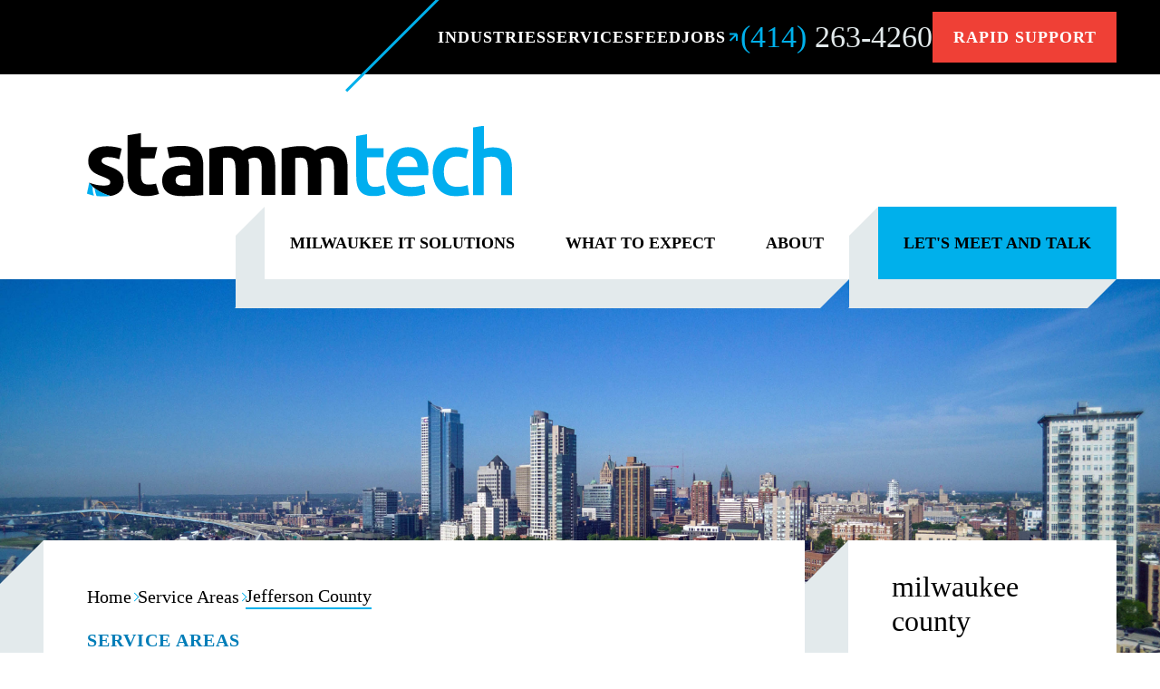

--- FILE ---
content_type: text/html; charset=utf-8
request_url: https://www.stammtech.com/service-areas/jefferson-county/
body_size: 34376
content:

<!DOCTYPE html>
<html lang="en-US" class="no-js">
<head>
    <meta charset="utf-8">

    <title>Jefferson County Service Area | Stamm Tech</title>

    <meta name="title" content="Jefferson County Service Area">
    <meta name="description" content="We provide IT services, networking, computer support, technology consulting, and much more to clients located in Metro Jefferson and other nearby cities. ">
    <meta name="image" content="">
    <meta name="keywords" content="Jefferson IT, IT service area, Jefferson IT help, Jefferson County IT service provider, IT service provider near me, IT companies in Jefferson County. ">
    <meta property="og:type" content="website" />
    <meta property="og:title" content="Jefferson County Service Area">
    <meta property="og:description" content="We provide IT services, networking, computer support, technology consulting, and much more to clients located in Metro Jefferson and other nearby cities. ">
    <meta property="og:image" content="">
    <meta property="og:url" content="https://www.stammtech.com/service-areas/jefferson-county/">
    <meta name="twitter:card" content="summary_large_image">
    <meta name="twitter:site" content="Stamm">
    <meta name="twitter:creator" content="Stamm">
    <meta name="twitter:title" content="Jefferson County Service Area">
    <meta name="twitter:image" content="">
    <meta name="twitter:description" content="We provide IT services, networking, computer support, technology consulting, and much more to clients located in Metro Jefferson and other nearby cities. ">

    <meta name="viewport" content="width=device-width, initial-scale=1.0, maximum-scale=1.0, minimum-scale=1.0">

    <link rel="apple-touch-icon" sizes="180x180" href="/img/favicon/apple-touch-icon.png?v=JymPJEOy5Y">
    <link rel="icon" type="image/png" href="/img/favicon/favicon-32x32.png?v=JymPJEOy5Y" sizes="32x32">
    <link rel="icon" type="image/png" href="/img/favicon/favicon-16x16.png?v=JymPJEOy5Y" sizes="16x16">
    <link rel="shortcut icon" href="/img/favicon/favicon.ico?v=JymPJEOy5Y">
    <meta name="msapplication-config" content="img/favicon/browserconfig.xml?v=JymPJEOy5Y">
    <meta name="theme-color" content="#00b0eb">


    
    


        <link rel="stylesheet" href="/assets/css/main.min.css?v=vYTKcr3ydt1ziiiAqTo0GioXwmdVn1HVdhXcIuqZX54" />

        <script src="/assets/js/main.min.js?v=__GYpJ8p_IGyWOxVpcIIRT4IYwgBsAVSl4Nx4C8Q7iU" defer></script>

        <script type="application/ld+json">
            {
  "@context": "https://schema.org",
  "@graph": [
    {
      "@type": "WebSite",
      "@id": "https://www.stammtech.com/#website",
      "url": "https://www.stammtech.com/",
      "name": "Stamm Tech",
      "publisher": { "@id": "https://www.stammtech.com/#organization" }
    },
    {
      "@type": "Organization",
      "@id": "https://www.stammtech.com/#organization",
      "name": "Stamm Tech",
      "url": "https://www.stammtech.com/",
      "logo": {
        "@type": "ImageObject",
        "url": "https://www.stammtech.com/media/4bgphqml/opengraph-st.jpg"
      },
      "image": "https://www.stammtech.com/media/4bgphqml/opengraph-st.jpg",
      "sameAs": [
        "https://www.linkedin.com/company/stamm-technologies/",
        "https://x.com/stammtech",
        "https://www.instagram.com/stammtech/",
        "https://www.facebook.com/stammtech"
      ]
    },
    {
      "@type": "LocalBusiness",
      "@id": "https://www.stammtech.com/#localbusiness",
      "name": "Stamm Tech",
      "url": "https://www.stammtech.com/",
      "telephone": "+1-414-263-4260",
      "email": "help@stammtech.com",
      "image": "https://www.stammtech.com/media/4bgphqml/opengraph-st.jpg",
      "address": {
        "@type": "PostalAddress",
        "streetAddress": "1207 W Canal St.",
        "addressLocality": "Milwaukee",
        "addressRegion": "WI",
        "postalCode": "53233",
        "addressCountry": "US"
      },
      "openingHoursSpecification": [
        {
          "@type": "OpeningHoursSpecification",
          "dayOfWeek": ["Monday", "Tuesday", "Wednesday", "Thursday", "Friday"],
          "opens": "08:00",
          "closes": "17:00"
        }
      ],
      "sameAs": [
        "https://www.linkedin.com/company/stamm-technologies/",
        "https://x.com/stammtech",
        "https://www.instagram.com/stammtech/",
        "https://www.facebook.com/stammtech"
      ],
      "parentOrganization": { "@id": "https://www.stammtech.com/#organization" }
    },
    {
      "@type": "BreadcrumbList",
      "@id": "https://www.stammtech.com/service-areas/jefferson-county/#breadcrumbs",
      "itemListElement": [
        {
          "@type": "ListItem",
          "position": 1,
          "name": "Home",
          "item": "https://www.stammtech.com/"
        },
        {
          "@type": "ListItem",
          "position": 2,
          "name": "Service Areas",
          "item": "https://www.stammtech.com/service-areas/"
        },
        {
          "@type": "ListItem",
          "position": 3,
          "name": "Jefferson County",
          "item": "https://www.stammtech.com/service-areas/jefferson-county/"
        }
      ]
    },
    {
      "@type": "WebPage",
      "@id": "https://www.stammtech.com/service-areas/jefferson-county/#webpage",
      "url": "https://www.stammtech.com/service-areas/jefferson-county/",
      "name": "Jefferson County Service Area | Stamm Tech",
      "description": "IT support and managed services for organizations in Jefferson County, Wisconsin.",
      "isPartOf": { "@id": "https://www.stammtech.com/#website" },
      "breadcrumb": { "@id": "https://www.stammtech.com/service-areas/jefferson-county/#breadcrumbs" },
      "inLanguage": "en-US",
      "about": { "@id": "https://www.stammtech.com/service-areas/jefferson-county/#area" },
      "mainEntity": { "@id": "https://www.stammtech.com/service-areas/jefferson-county/#service" },
      "potentialAction": [
        {
          "@type": "CommunicateAction",
          "name": "Inquire about services in Jefferson County",
          "target": {
            "@type": "EntryPoint",
            "urlTemplate": "https://www.stammtech.com/service-areas/jefferson-county/",
            "inLanguage": "en-US"
          }
        }
      ]
    },
    {
      "@type": "AdministrativeArea",
      "@id": "https://www.stammtech.com/service-areas/jefferson-county/#area",
      "name": "Jefferson County, WI"
    },
    {
      "@type": "Service",
      "@id": "https://www.stammtech.com/service-areas/jefferson-county/#service",
      "name": "IT Support & Managed Services in Jefferson County",
      "serviceType": "IT Support",
      "provider": { "@id": "https://www.stammtech.com/#localbusiness" },
      "areaServed": { "@id": "https://www.stammtech.com/service-areas/jefferson-county/#area" },
      "description": "Stamm Tech provides IT support for businesses, non-profits, and schools in Southeastern Wisconsin. We customize IT services, networking, computer support, technology consulting, and much more for clients located in Metro Jefferson, including Fort Atkinson, Johnson Creek, Lake Mills and other nearby cities."
    }
  ]
}

        </script>

    <script>
        (function (w, d, s, l, i) {
            w[l] = w[l] || []; w[l].push({
            'gtm.start':
            new Date().getTime(), event: 'gtm.js'
            }); var f = d.getElementsByTagName(s)[0],
            j = d.createElement(s), dl = l != 'dataLayer' ? '&l=' + l : ''; j.async = true; j.src =
            'https://www.googletagmanager.com/gtm.js?id=' + i + dl; f.parentNode.insertBefore(j, f);
        })(window, document, 'script', 'dataLayer', 'GTM-TKV66VGR');
    </script>
</head>
<body class="StammTech">

    <a class="sr-only" href="#main">Skip to content</a>

    

<nav class="utility">
    <ul class="utility__list">
        <li class="utility__line" aria-hidden="true"></li>
        
            <li class="utility__item">
                <a href="/industries/some-industries-we-serve/">
                    Industries
                </a>
            </li>
            <li class="utility__item">
                <a href="/offerings/stamm-technologies-offerings/">
                    Services
                </a>
            </li>
            <li class="utility__item">
                <a href="/feed/">
                    Feed
                </a>
            </li>
            <li class="utility__item">
                <a href="https://www.stamm.co/jobs/" target="_blank">
                    Jobs
                </a>
            </li>
            <li class="utility__item">
                <a class="utility__phone" href="tel:(414) 263-4260">
                    <span>(414)</span> 263-4260
                </a>
            </li>
            <li class="utility__item">
                <a class="utility__btn btn red" href="/rapid-support/">
                    Rapid Support
                </a>
            </li>
    </ul>
</nav>
    

<nav class="nav">
    <div class="nav__inner">
        <a class="nav__logo" href="/">
            <img src="/img/StammTechLogo.svg" alt="Stamm Tech" />
        </a>
        <ul class="nav__main">
                <li class="nav__main__item">
                    <a class="btn btn--bevel btn--bevel--nav"
                       href="/milwaukee-it-solutions/managed-it/">
                        Milwaukee IT Solutions
                    </a>
                </li>
                <li class="nav__main__item">
                    <a class="btn btn--bevel btn--bevel--nav"
                       href="/what-to-expect/new-customers/"
                       target="">
                        What to Expect
                    </a>
                </li>
                <li class="nav__main__item">
                    <a class="btn btn--bevel btn--bevel--nav"
                       href="/about-stamm/">
                        About
                    </a>
                </li>
            <li class="nav__main__item">
                <a class="btn btn--bevel btn--bevel--contact"
                   href="/lets-meet-and-talk/">
                    Let&#x27;s Meet and Talk
                </a>
            </li>
        </ul>
        <button data-mobile-btn id="mobile-btn" class="nav__mobile-btn" type="button">
            <svg width="27" height="21" viewBox="0 0 27 21" fill="none" xmlns="http://www.w3.org/2000/svg">
                <rect x="0.5" y="8.83325" width="25.6667" height="3" />
                <rect x="0.5" y="0.833252" width="25.6667" height="3" />
                <rect x="0.5" y="16.8333" width="25.6667" height="3" />
            </svg>
        </button>
    </div>
</nav>

<nav class="nav__mobile">
    <div class="nav__inner nav__inner--mobile">
        <a class="nav__logo nav__logo--mobile" href="/">
                <img data-src="/img/StammTechLogoMobile.svg" alt="Stamm Tech" />
        </a>
        <button data-mobile-btn id="mobile-btn" class="nav__mobile-btn" type="button">
            <svg width="23" height="23" viewBox="0 0 23 23" fill="none" xmlns="http://www.w3.org/2000/svg">
                <rect x="0.706267" width="25.6984" height="3.00475"
                      transform="matrix(0.706267 -0.707945 0.706267 0.707945 0.698421 20.1108)" fill="white" stroke="black" />
                <rect y="0.707945" width="25.6984" height="3.00475"
                      transform="matrix(0.706267 0.707945 -0.706267 0.707945 3.81946 0.91672)" fill="white" stroke="black" />
            </svg>
        </button>
        <ul class="nav__main--mobile">
                <li>
                    <a class="nav__main--mobile__link"
                       href="/milwaukee-it-solutions/managed-it/">
                        Milwaukee IT Solutions
                    </a>
                </li>
                <li>
                    <a class="nav__main--mobile__link"
                       href="/what-to-expect/new-customers/"
                       target="">
                        What to Expect
                    </a>
                </li>
                <li>
                    <a class="nav__main--mobile__link"
                       href="/about-stamm/">
                        About
                    </a>
                </li>
                <li>
                    <a class="nav__main--mobile__link"
                       href="/industries/some-industries-we-serve/">
                        Industries
                    </a>
                </li>
                <li>
                    <a class="nav__main--mobile__link"
                       href="/offerings/stamm-technologies-offerings/">
                        Services
                    </a>
                </li>
                <li>
                    <a class="nav__main--mobile__link"
                       href="/feed/">
                        Feed
                    </a>
                </li>
                <li>
                    <a class="nav__main--mobile__link"
                       href="https://www.stamm.co/jobs/"
                       target="_blank">
                        Jobs
                    </a>
                </li>
        </ul>
        <div class="nav__main--mobile__utility">
            <div class="nav__main--mobile__utility__inner">
                <a class="nav__main--mobile__utility__btn btn btn--bevel red"
                   href="/rapid-support/">
                    Rapid Support
                </a>
                <a class="nav__main--mobile__utility__btn btn btn--bevel blue"
                   href="/lets-meet-and-talk/">
                    Let&#x27;s Meet and Talk
                </a>
                <p class="nav__main--mobile__utility__eyebrow eyebrow">Or call us</p>
                <a class="nav__main--mobile__utility__phone" href="tel:(414) 263-4260">
                    <span>(414)</span> 263-4260
                </a>
            </div>
        </div>
    </div>
</nav>

    

<main id="main">
    
<div class="hero hero--sidepage"
     style="--bg: url( /media/x5jntise/stamm_milwaukee_hero.jpg )">
</div>

<div class="content content--county-page">
    <div class="col-2">
        <div class="col-2__left">
            <nav class="breadcrumb">

            <a class="breadcrumb__link" href="/">Home</a>
            <a class="breadcrumb__link" href="/service-areas/jefferson-county/">Service Areas</a>
            <a class="breadcrumb__link" href="/service-areas/jefferson-county/">Jefferson County</a>
</nav>

            <p class="col-2__left__eyebrow eyebrow">Service Areas</p>
            <h1 class="col-2__left__title">Jefferson County</h1>
            <p class="col-2__left__excerpt richtext"><p>Stamm Tech provides IT support for businesses, non-profits, and schools in Southeastern Wisconsin. We customize IT services, networking, computer support, technology consulting, and much more for clients located in Metro Jefferson: including Fort Atkinson, Johnson Creek, Lake Mills and other nearby cities.</p></p>

            <div class="col-2__left__mobile-sidebar">
                <p class="eyebrow">More Solutions</p>
                <nav class="sidebar">

        <a data-preserve-scroll class="sidebar__link  " href="/service-areas/milwaukee-county/">
            <h3>Milwaukee County</h3>
            <p></p>

                <svg width="55" height="13" viewBox="0 0 55 13" fill="none" xmlns="http://www.w3.org/2000/svg">
                    <path d="M-0.000127464 6.65685L53.9602 6.65697M53.9602 6.65697L48.3033 1.00011M53.9602 6.65697L48.6569 11.9603"
                          stroke-width="2"
                          stroke-linejoin="round" />
                </svg>

        </a>
        <a data-preserve-scroll class="sidebar__link  " href="/service-areas/waukesha-county/">
            <h3>Waukesha County</h3>
            <p></p>

                <svg width="55" height="13" viewBox="0 0 55 13" fill="none" xmlns="http://www.w3.org/2000/svg">
                    <path d="M-0.000127464 6.65685L53.9602 6.65697M53.9602 6.65697L48.3033 1.00011M53.9602 6.65697L48.6569 11.9603"
                          stroke-width="2"
                          stroke-linejoin="round" />
                </svg>

        </a>
        <a data-preserve-scroll class="sidebar__link  " href="/service-areas/ozaukee-county/">
            <h3>Ozaukee County</h3>
            <p></p>

                <svg width="55" height="13" viewBox="0 0 55 13" fill="none" xmlns="http://www.w3.org/2000/svg">
                    <path d="M-0.000127464 6.65685L53.9602 6.65697M53.9602 6.65697L48.3033 1.00011M53.9602 6.65697L48.6569 11.9603"
                          stroke-width="2"
                          stroke-linejoin="round" />
                </svg>

        </a>
        <a data-preserve-scroll class="sidebar__link  " href="/service-areas/washington-county/">
            <h3>Washington County</h3>
            <p></p>

                <svg width="55" height="13" viewBox="0 0 55 13" fill="none" xmlns="http://www.w3.org/2000/svg">
                    <path d="M-0.000127464 6.65685L53.9602 6.65697M53.9602 6.65697L48.3033 1.00011M53.9602 6.65697L48.6569 11.9603"
                          stroke-width="2"
                          stroke-linejoin="round" />
                </svg>

        </a>
        <a data-preserve-scroll class="sidebar__link sidebar__link--active " href="/service-areas/jefferson-county/">
            <h3>Jefferson County</h3>
            <p></p>

                <svg width="55" height="13" viewBox="0 0 55 13" fill="none" xmlns="http://www.w3.org/2000/svg">
                    <path d="M-0.000127464 6.65685L53.9602 6.65697M53.9602 6.65697L48.3033 1.00011M53.9602 6.65697L48.6569 11.9603"
                          stroke-width="2"
                          stroke-linejoin="round" />
                </svg>

        </a>
        <a data-preserve-scroll class="sidebar__link  " href="/service-areas/racine-county/">
            <h3>Racine County</h3>
            <p></p>

                <svg width="55" height="13" viewBox="0 0 55 13" fill="none" xmlns="http://www.w3.org/2000/svg">
                    <path d="M-0.000127464 6.65685L53.9602 6.65697M53.9602 6.65697L48.3033 1.00011M53.9602 6.65697L48.6569 11.9603"
                          stroke-width="2"
                          stroke-linejoin="round" />
                </svg>

        </a>
        <a data-preserve-scroll class="sidebar__link  " href="/service-areas/walworth-county/">
            <h3>Walworth County</h3>
            <p></p>

                <svg width="55" height="13" viewBox="0 0 55 13" fill="none" xmlns="http://www.w3.org/2000/svg">
                    <path d="M-0.000127464 6.65685L53.9602 6.65697M53.9602 6.65697L48.3033 1.00011M53.9602 6.65697L48.6569 11.9603"
                          stroke-width="2"
                          stroke-linejoin="round" />
                </svg>

        </a>
        <a data-preserve-scroll class="sidebar__link  " href="/service-areas/dodge-county/">
            <h3>Dodge County</h3>
            <p></p>

                <svg width="55" height="13" viewBox="0 0 55 13" fill="none" xmlns="http://www.w3.org/2000/svg">
                    <path d="M-0.000127464 6.65685L53.9602 6.65697M53.9602 6.65697L48.3033 1.00011M53.9602 6.65697L48.6569 11.9603"
                          stroke-width="2"
                          stroke-linejoin="round" />
                </svg>

        </a>
        <a data-preserve-scroll class="sidebar__link  " href="/service-areas/kenosha-county/">
            <h3>Kenosha County</h3>
            <p></p>

                <svg width="55" height="13" viewBox="0 0 55 13" fill="none" xmlns="http://www.w3.org/2000/svg">
                    <path d="M-0.000127464 6.65685L53.9602 6.65697M53.9602 6.65697L48.3033 1.00011M53.9602 6.65697L48.6569 11.9603"
                          stroke-width="2"
                          stroke-linejoin="round" />
                </svg>

        </a>
        <a data-preserve-scroll class="sidebar__link  " href="/service-areas/satellite-offices/">
            <h3>Satellite Offices</h3>
            <p></p>

                <svg width="55" height="13" viewBox="0 0 55 13" fill="none" xmlns="http://www.w3.org/2000/svg">
                    <path d="M-0.000127464 6.65685L53.9602 6.65697M53.9602 6.65697L48.3033 1.00011M53.9602 6.65697L48.6569 11.9603"
                          stroke-width="2"
                          stroke-linejoin="round" />
                </svg>

        </a>
</nav>

            </div>

            
<div class="contact-form__container">
    <h2 class="contact-form__heading">Inquire about services in Jefferson county</h2>
    <form id="form" name="service-area-form" class="contact-form contact-form--service-area">

        <label for="form__first-name" class="contact-form__label" style="--col:33%">
            First Name*
            <input id="form__first-name" name="first-name" type="text" required />
        </label>
        <label for="form__last-name" class="contact-form__label" style="--col:33%">
            Last Name*
            <input id="form__last-name" name="last-name" type="text" required />
        </label>
        <label for="form__email" class="contact-form__label" style="--col:33%">
            Email*
            <input id="form__email" name="email" type="email" required />
        </label>

        <input type="hidden" name="service-area" value="jefferson-county" />
        <input type="hidden" name="route-to" value="210" />

        <label for="form__inquiry" class="contact-form__textarea">
            Question or Inquiry*
            <textarea id="form__inquiry" name="question-or-inquiry" type="text" maxlength="200" required></textarea>
        </label>

        <fieldset class="contact-form__upload-submit">
            <div class="contact-form__upload-submit__col"></div>
            <div class="contact-form__upload-submit__col">
                <div class="contact-form__upload-submit__col">
                    <div class="g-recaptcha"
                         data-sitekey="6LfOfvsmAAAAAJkzrc7yU4SjrwN55U3U2SqrJM0K"
                         data-callback="StammValidate">
                    </div>
                </div>
            </div>
            <button disabled class="contact-form__upload-submit__col contact-form__submit btn blue"
                    type="submit">
                Submit
            </button>
        </fieldset>
    </form>
</div>

        </div>
        <div class="col-2__right">
            <nav class="sidebar">

        <a data-preserve-scroll class="sidebar__link  " href="/service-areas/milwaukee-county/">
            <h3>Milwaukee County</h3>
            <p></p>

                <svg width="55" height="13" viewBox="0 0 55 13" fill="none" xmlns="http://www.w3.org/2000/svg">
                    <path d="M-0.000127464 6.65685L53.9602 6.65697M53.9602 6.65697L48.3033 1.00011M53.9602 6.65697L48.6569 11.9603"
                          stroke-width="2"
                          stroke-linejoin="round" />
                </svg>

        </a>
        <a data-preserve-scroll class="sidebar__link  " href="/service-areas/waukesha-county/">
            <h3>Waukesha County</h3>
            <p></p>

                <svg width="55" height="13" viewBox="0 0 55 13" fill="none" xmlns="http://www.w3.org/2000/svg">
                    <path d="M-0.000127464 6.65685L53.9602 6.65697M53.9602 6.65697L48.3033 1.00011M53.9602 6.65697L48.6569 11.9603"
                          stroke-width="2"
                          stroke-linejoin="round" />
                </svg>

        </a>
        <a data-preserve-scroll class="sidebar__link  " href="/service-areas/ozaukee-county/">
            <h3>Ozaukee County</h3>
            <p></p>

                <svg width="55" height="13" viewBox="0 0 55 13" fill="none" xmlns="http://www.w3.org/2000/svg">
                    <path d="M-0.000127464 6.65685L53.9602 6.65697M53.9602 6.65697L48.3033 1.00011M53.9602 6.65697L48.6569 11.9603"
                          stroke-width="2"
                          stroke-linejoin="round" />
                </svg>

        </a>
        <a data-preserve-scroll class="sidebar__link  " href="/service-areas/washington-county/">
            <h3>Washington County</h3>
            <p></p>

                <svg width="55" height="13" viewBox="0 0 55 13" fill="none" xmlns="http://www.w3.org/2000/svg">
                    <path d="M-0.000127464 6.65685L53.9602 6.65697M53.9602 6.65697L48.3033 1.00011M53.9602 6.65697L48.6569 11.9603"
                          stroke-width="2"
                          stroke-linejoin="round" />
                </svg>

        </a>
        <a data-preserve-scroll class="sidebar__link sidebar__link--active " href="/service-areas/jefferson-county/">
            <h3>Jefferson County</h3>
            <p></p>

                <svg width="55" height="13" viewBox="0 0 55 13" fill="none" xmlns="http://www.w3.org/2000/svg">
                    <path d="M-0.000127464 6.65685L53.9602 6.65697M53.9602 6.65697L48.3033 1.00011M53.9602 6.65697L48.6569 11.9603"
                          stroke-width="2"
                          stroke-linejoin="round" />
                </svg>

        </a>
        <a data-preserve-scroll class="sidebar__link  " href="/service-areas/racine-county/">
            <h3>Racine County</h3>
            <p></p>

                <svg width="55" height="13" viewBox="0 0 55 13" fill="none" xmlns="http://www.w3.org/2000/svg">
                    <path d="M-0.000127464 6.65685L53.9602 6.65697M53.9602 6.65697L48.3033 1.00011M53.9602 6.65697L48.6569 11.9603"
                          stroke-width="2"
                          stroke-linejoin="round" />
                </svg>

        </a>
        <a data-preserve-scroll class="sidebar__link  " href="/service-areas/walworth-county/">
            <h3>Walworth County</h3>
            <p></p>

                <svg width="55" height="13" viewBox="0 0 55 13" fill="none" xmlns="http://www.w3.org/2000/svg">
                    <path d="M-0.000127464 6.65685L53.9602 6.65697M53.9602 6.65697L48.3033 1.00011M53.9602 6.65697L48.6569 11.9603"
                          stroke-width="2"
                          stroke-linejoin="round" />
                </svg>

        </a>
        <a data-preserve-scroll class="sidebar__link  " href="/service-areas/dodge-county/">
            <h3>Dodge County</h3>
            <p></p>

                <svg width="55" height="13" viewBox="0 0 55 13" fill="none" xmlns="http://www.w3.org/2000/svg">
                    <path d="M-0.000127464 6.65685L53.9602 6.65697M53.9602 6.65697L48.3033 1.00011M53.9602 6.65697L48.6569 11.9603"
                          stroke-width="2"
                          stroke-linejoin="round" />
                </svg>

        </a>
        <a data-preserve-scroll class="sidebar__link  " href="/service-areas/kenosha-county/">
            <h3>Kenosha County</h3>
            <p></p>

                <svg width="55" height="13" viewBox="0 0 55 13" fill="none" xmlns="http://www.w3.org/2000/svg">
                    <path d="M-0.000127464 6.65685L53.9602 6.65697M53.9602 6.65697L48.3033 1.00011M53.9602 6.65697L48.6569 11.9603"
                          stroke-width="2"
                          stroke-linejoin="round" />
                </svg>

        </a>
        <a data-preserve-scroll class="sidebar__link  " href="/service-areas/satellite-offices/">
            <h3>Satellite Offices</h3>
            <p></p>

                <svg width="55" height="13" viewBox="0 0 55 13" fill="none" xmlns="http://www.w3.org/2000/svg">
                    <path d="M-0.000127464 6.65685L53.9602 6.65697M53.9602 6.65697L48.3033 1.00011M53.9602 6.65697L48.6569 11.9603"
                          stroke-width="2"
                          stroke-linejoin="round" />
                </svg>

        </a>
</nav>

        </div>
    </div>

    

    <div class="stories">
        <h2 class="stories__heading">Stamm Stories</h2>
        <div class="stories__content">
            <div class="stories__content__left">
                <figure class="stories__icon">
                    <img data-src="/media/jdzjtmbz/stamm-guy.svg" alt="Client Testimonial" />
                </figure>
            </div>
            <div class="stories__content__right">
                <h2 class="stories__title">Client Testimonial</h2>
                <blockquote class="stories__quote richtext">
                    <p>Dean does a great job for our company! He is extremely thorough and corrects even the smallest items for us, he also explains the process well. I'll call on IT Stamm for all my future needs.</p>
                </blockquote>
                <cite class="stories__cite">
                    <span class="stories__cite__heading">Dawn Panfil</span>
                    <span class="stories__cite__eyebrow">Hair Solutions Salon &amp; Spa</span>
                </cite>
            </div>
        </div>
    </div>

</div>



</main>


    <script src="https://www.google.com/recaptcha/api.js" async defer></script>


    

<footer class="footer__outer">
    <div class="footer">
        <div class="footer__feature">
            <img data-src="/img/StammTechFooterLogo.svg" alt="Stamm Tech" />
            <div class="footer__address">
                <p><a rel="noopener" href="https://www.google.com/maps/dir//Stamm+Media/data=!4m6!4m5!1m1!4e2!1m2!1m1!1s0x88051985f84b86e1:0x4e4fcea3a5d42a77?sa=X&amp;amp;ved=2ahUKEwjm7_nW2KqAAxXuBjQIHW3ZA2AQ9Rd6BAg9EAA&amp;amp;ved=2ahUKEwjm7_nW2KqAAxXuBjQIHW3ZA2AQ9Rd6BAhLEAU" target="_blank" data-anchor="?sa=X&amp;amp;ved=2ahUKEwjm7_nW2KqAAxXuBjQIHW3ZA2AQ9Rd6BAg9EAA&amp;amp;ved=2ahUKEwjm7_nW2KqAAxXuBjQIHW3ZA2AQ9Rd6BAhLEAU">1207 W Canal St.,<br>Milwaukee, WI 53233</a></p>
            </div>
            <ul class="footer__social">
                <li>
                    <a href="tel:(414) 263-4260">
                        <img data-src="/img/Stamm-Phone.svg" alt="Phone" />
                    </a>
                </li>
                <li>
                    <a href="https://www.linkedin.com/company/stamm-technologies/"
                       target="_blank">
                        <img data-src="/img/Stamm-LinkedIn.svg" alt="LinkedIn" />
                    </a>
                </li>
                <li>
                    <a href="https://twitter.com/stammtech"
                       target="_blank">
                        <img data-src="/img/Stamm-Twitter.svg" alt="Twitter" />
                    </a>
                </li>
                <li>
                    <a href="https://www.instagram.com/stammtech/"
                       target="_blank">
                        <img data-src="/img/Stamm-Instagram.svg" alt="Instagram" />
                    </a>
                </li>
                <li>
                    <a href="https://www.facebook.com/stammtech"
                       target="_blank">
                        <img data-src="/img/Stamm-Facebook.svg" alt="Facebook" />
                    </a>
                </li>
            </ul>
        </div>

        <nav class="footer__utility">
            <a id="top" class="btn btn--bevel btn--bevel--footer-grey" href="#">Top</a>
            <a class="StammTech-only btn btn--bevel btn--bevel--footer-red"
               href="/rapid-support/">
                Rapid Support
            </a>
            <a class="StammTech-only btn btn--bevel btn--bevel--footer-blue"
               href="/lets-meet-and-talk/">
                Let&#x27;s Meet and Talk
            </a>
            <a class="StammMedia-only btn btn--bevel btn--bevel--footer-blue"
               href="/lets-meet-and-talk/">
                Let&#x27;s Meet and Talk
            </a>
        </nav>

        <div class="footer__content">
            <nav class="footer__nav--primary">
                <a href="/milwaukee-it-solutions/managed-it/">Milwaukee IT Solutions</a>
                <a href="/what-to-expect/new-customers/">What to Expect</a>
                <a href="/about-stamm/">About Stamm</a>
                <a href="https://www.stamm.co/jobs/#" target="_blank">Jobs</a>
                <a href="/feed/">Feed</a>
                <a href="/service-areas/milwaukee-county/">Service Areas</a>
                <a href="/partners/">Partners</a>
            </nav>
            <nav class="footer__nav--secondary">
                <a href="/privacy-policy/">Privacy Policy</a>
                <a href="/accessibility/">Accessibility</a>
                <a href="/sitemap/">Sitemap</a>
                <a href="https://www.stamm.co/#" target="_blank">Stamm Corporate</a>
                <a href="https://stammmedia.com/#" target="_blank">Stamm Media</a>
            </nav>
            <div class="footer__content__right">

<div class="newsletter-signup newsletter-signup--footer">
  <h2 class="newsletter-signup__title">Stamm Signals</h2>
  <p class="newsletter-signup__text">Be the first to know when it comes to all things Stamm news, events, blogs, and more. Join us now and never miss a tech update.</p>

  <form data-newsletter-signup action="#">
    <p class="newsletter-signup__message" data-newsletter-message aria-live="polite"></p>

    <label for="newsletter-emailfooter">Email Address</label>

    <div class="newsletter-signup__fields">
      <input data-newsletter-name name="name" type="text" class="sr-only" placeholder="first name">
      <input data-newsletter-email id="newsletter-emailfooter" type="email" placeholder="Your email address">
      <button class="btn blue" type="submit">Sign up</button>
    </div>
  </form>
</div>                <small class="footer__copyright">&copy; 2026 Stamm Tech</small>
            </div>
        </div>
    </div>
</footer>

    

    

</body>
</html>

--- FILE ---
content_type: text/html; charset=utf-8
request_url: https://www.google.com/recaptcha/api2/anchor?ar=1&k=6LfOfvsmAAAAAJkzrc7yU4SjrwN55U3U2SqrJM0K&co=aHR0cHM6Ly93d3cuc3RhbW10ZWNoLmNvbTo0NDM.&hl=en&v=PoyoqOPhxBO7pBk68S4YbpHZ&size=normal&anchor-ms=20000&execute-ms=30000&cb=ojt8i0se69pl
body_size: 49580
content:
<!DOCTYPE HTML><html dir="ltr" lang="en"><head><meta http-equiv="Content-Type" content="text/html; charset=UTF-8">
<meta http-equiv="X-UA-Compatible" content="IE=edge">
<title>reCAPTCHA</title>
<style type="text/css">
/* cyrillic-ext */
@font-face {
  font-family: 'Roboto';
  font-style: normal;
  font-weight: 400;
  font-stretch: 100%;
  src: url(//fonts.gstatic.com/s/roboto/v48/KFO7CnqEu92Fr1ME7kSn66aGLdTylUAMa3GUBHMdazTgWw.woff2) format('woff2');
  unicode-range: U+0460-052F, U+1C80-1C8A, U+20B4, U+2DE0-2DFF, U+A640-A69F, U+FE2E-FE2F;
}
/* cyrillic */
@font-face {
  font-family: 'Roboto';
  font-style: normal;
  font-weight: 400;
  font-stretch: 100%;
  src: url(//fonts.gstatic.com/s/roboto/v48/KFO7CnqEu92Fr1ME7kSn66aGLdTylUAMa3iUBHMdazTgWw.woff2) format('woff2');
  unicode-range: U+0301, U+0400-045F, U+0490-0491, U+04B0-04B1, U+2116;
}
/* greek-ext */
@font-face {
  font-family: 'Roboto';
  font-style: normal;
  font-weight: 400;
  font-stretch: 100%;
  src: url(//fonts.gstatic.com/s/roboto/v48/KFO7CnqEu92Fr1ME7kSn66aGLdTylUAMa3CUBHMdazTgWw.woff2) format('woff2');
  unicode-range: U+1F00-1FFF;
}
/* greek */
@font-face {
  font-family: 'Roboto';
  font-style: normal;
  font-weight: 400;
  font-stretch: 100%;
  src: url(//fonts.gstatic.com/s/roboto/v48/KFO7CnqEu92Fr1ME7kSn66aGLdTylUAMa3-UBHMdazTgWw.woff2) format('woff2');
  unicode-range: U+0370-0377, U+037A-037F, U+0384-038A, U+038C, U+038E-03A1, U+03A3-03FF;
}
/* math */
@font-face {
  font-family: 'Roboto';
  font-style: normal;
  font-weight: 400;
  font-stretch: 100%;
  src: url(//fonts.gstatic.com/s/roboto/v48/KFO7CnqEu92Fr1ME7kSn66aGLdTylUAMawCUBHMdazTgWw.woff2) format('woff2');
  unicode-range: U+0302-0303, U+0305, U+0307-0308, U+0310, U+0312, U+0315, U+031A, U+0326-0327, U+032C, U+032F-0330, U+0332-0333, U+0338, U+033A, U+0346, U+034D, U+0391-03A1, U+03A3-03A9, U+03B1-03C9, U+03D1, U+03D5-03D6, U+03F0-03F1, U+03F4-03F5, U+2016-2017, U+2034-2038, U+203C, U+2040, U+2043, U+2047, U+2050, U+2057, U+205F, U+2070-2071, U+2074-208E, U+2090-209C, U+20D0-20DC, U+20E1, U+20E5-20EF, U+2100-2112, U+2114-2115, U+2117-2121, U+2123-214F, U+2190, U+2192, U+2194-21AE, U+21B0-21E5, U+21F1-21F2, U+21F4-2211, U+2213-2214, U+2216-22FF, U+2308-230B, U+2310, U+2319, U+231C-2321, U+2336-237A, U+237C, U+2395, U+239B-23B7, U+23D0, U+23DC-23E1, U+2474-2475, U+25AF, U+25B3, U+25B7, U+25BD, U+25C1, U+25CA, U+25CC, U+25FB, U+266D-266F, U+27C0-27FF, U+2900-2AFF, U+2B0E-2B11, U+2B30-2B4C, U+2BFE, U+3030, U+FF5B, U+FF5D, U+1D400-1D7FF, U+1EE00-1EEFF;
}
/* symbols */
@font-face {
  font-family: 'Roboto';
  font-style: normal;
  font-weight: 400;
  font-stretch: 100%;
  src: url(//fonts.gstatic.com/s/roboto/v48/KFO7CnqEu92Fr1ME7kSn66aGLdTylUAMaxKUBHMdazTgWw.woff2) format('woff2');
  unicode-range: U+0001-000C, U+000E-001F, U+007F-009F, U+20DD-20E0, U+20E2-20E4, U+2150-218F, U+2190, U+2192, U+2194-2199, U+21AF, U+21E6-21F0, U+21F3, U+2218-2219, U+2299, U+22C4-22C6, U+2300-243F, U+2440-244A, U+2460-24FF, U+25A0-27BF, U+2800-28FF, U+2921-2922, U+2981, U+29BF, U+29EB, U+2B00-2BFF, U+4DC0-4DFF, U+FFF9-FFFB, U+10140-1018E, U+10190-1019C, U+101A0, U+101D0-101FD, U+102E0-102FB, U+10E60-10E7E, U+1D2C0-1D2D3, U+1D2E0-1D37F, U+1F000-1F0FF, U+1F100-1F1AD, U+1F1E6-1F1FF, U+1F30D-1F30F, U+1F315, U+1F31C, U+1F31E, U+1F320-1F32C, U+1F336, U+1F378, U+1F37D, U+1F382, U+1F393-1F39F, U+1F3A7-1F3A8, U+1F3AC-1F3AF, U+1F3C2, U+1F3C4-1F3C6, U+1F3CA-1F3CE, U+1F3D4-1F3E0, U+1F3ED, U+1F3F1-1F3F3, U+1F3F5-1F3F7, U+1F408, U+1F415, U+1F41F, U+1F426, U+1F43F, U+1F441-1F442, U+1F444, U+1F446-1F449, U+1F44C-1F44E, U+1F453, U+1F46A, U+1F47D, U+1F4A3, U+1F4B0, U+1F4B3, U+1F4B9, U+1F4BB, U+1F4BF, U+1F4C8-1F4CB, U+1F4D6, U+1F4DA, U+1F4DF, U+1F4E3-1F4E6, U+1F4EA-1F4ED, U+1F4F7, U+1F4F9-1F4FB, U+1F4FD-1F4FE, U+1F503, U+1F507-1F50B, U+1F50D, U+1F512-1F513, U+1F53E-1F54A, U+1F54F-1F5FA, U+1F610, U+1F650-1F67F, U+1F687, U+1F68D, U+1F691, U+1F694, U+1F698, U+1F6AD, U+1F6B2, U+1F6B9-1F6BA, U+1F6BC, U+1F6C6-1F6CF, U+1F6D3-1F6D7, U+1F6E0-1F6EA, U+1F6F0-1F6F3, U+1F6F7-1F6FC, U+1F700-1F7FF, U+1F800-1F80B, U+1F810-1F847, U+1F850-1F859, U+1F860-1F887, U+1F890-1F8AD, U+1F8B0-1F8BB, U+1F8C0-1F8C1, U+1F900-1F90B, U+1F93B, U+1F946, U+1F984, U+1F996, U+1F9E9, U+1FA00-1FA6F, U+1FA70-1FA7C, U+1FA80-1FA89, U+1FA8F-1FAC6, U+1FACE-1FADC, U+1FADF-1FAE9, U+1FAF0-1FAF8, U+1FB00-1FBFF;
}
/* vietnamese */
@font-face {
  font-family: 'Roboto';
  font-style: normal;
  font-weight: 400;
  font-stretch: 100%;
  src: url(//fonts.gstatic.com/s/roboto/v48/KFO7CnqEu92Fr1ME7kSn66aGLdTylUAMa3OUBHMdazTgWw.woff2) format('woff2');
  unicode-range: U+0102-0103, U+0110-0111, U+0128-0129, U+0168-0169, U+01A0-01A1, U+01AF-01B0, U+0300-0301, U+0303-0304, U+0308-0309, U+0323, U+0329, U+1EA0-1EF9, U+20AB;
}
/* latin-ext */
@font-face {
  font-family: 'Roboto';
  font-style: normal;
  font-weight: 400;
  font-stretch: 100%;
  src: url(//fonts.gstatic.com/s/roboto/v48/KFO7CnqEu92Fr1ME7kSn66aGLdTylUAMa3KUBHMdazTgWw.woff2) format('woff2');
  unicode-range: U+0100-02BA, U+02BD-02C5, U+02C7-02CC, U+02CE-02D7, U+02DD-02FF, U+0304, U+0308, U+0329, U+1D00-1DBF, U+1E00-1E9F, U+1EF2-1EFF, U+2020, U+20A0-20AB, U+20AD-20C0, U+2113, U+2C60-2C7F, U+A720-A7FF;
}
/* latin */
@font-face {
  font-family: 'Roboto';
  font-style: normal;
  font-weight: 400;
  font-stretch: 100%;
  src: url(//fonts.gstatic.com/s/roboto/v48/KFO7CnqEu92Fr1ME7kSn66aGLdTylUAMa3yUBHMdazQ.woff2) format('woff2');
  unicode-range: U+0000-00FF, U+0131, U+0152-0153, U+02BB-02BC, U+02C6, U+02DA, U+02DC, U+0304, U+0308, U+0329, U+2000-206F, U+20AC, U+2122, U+2191, U+2193, U+2212, U+2215, U+FEFF, U+FFFD;
}
/* cyrillic-ext */
@font-face {
  font-family: 'Roboto';
  font-style: normal;
  font-weight: 500;
  font-stretch: 100%;
  src: url(//fonts.gstatic.com/s/roboto/v48/KFO7CnqEu92Fr1ME7kSn66aGLdTylUAMa3GUBHMdazTgWw.woff2) format('woff2');
  unicode-range: U+0460-052F, U+1C80-1C8A, U+20B4, U+2DE0-2DFF, U+A640-A69F, U+FE2E-FE2F;
}
/* cyrillic */
@font-face {
  font-family: 'Roboto';
  font-style: normal;
  font-weight: 500;
  font-stretch: 100%;
  src: url(//fonts.gstatic.com/s/roboto/v48/KFO7CnqEu92Fr1ME7kSn66aGLdTylUAMa3iUBHMdazTgWw.woff2) format('woff2');
  unicode-range: U+0301, U+0400-045F, U+0490-0491, U+04B0-04B1, U+2116;
}
/* greek-ext */
@font-face {
  font-family: 'Roboto';
  font-style: normal;
  font-weight: 500;
  font-stretch: 100%;
  src: url(//fonts.gstatic.com/s/roboto/v48/KFO7CnqEu92Fr1ME7kSn66aGLdTylUAMa3CUBHMdazTgWw.woff2) format('woff2');
  unicode-range: U+1F00-1FFF;
}
/* greek */
@font-face {
  font-family: 'Roboto';
  font-style: normal;
  font-weight: 500;
  font-stretch: 100%;
  src: url(//fonts.gstatic.com/s/roboto/v48/KFO7CnqEu92Fr1ME7kSn66aGLdTylUAMa3-UBHMdazTgWw.woff2) format('woff2');
  unicode-range: U+0370-0377, U+037A-037F, U+0384-038A, U+038C, U+038E-03A1, U+03A3-03FF;
}
/* math */
@font-face {
  font-family: 'Roboto';
  font-style: normal;
  font-weight: 500;
  font-stretch: 100%;
  src: url(//fonts.gstatic.com/s/roboto/v48/KFO7CnqEu92Fr1ME7kSn66aGLdTylUAMawCUBHMdazTgWw.woff2) format('woff2');
  unicode-range: U+0302-0303, U+0305, U+0307-0308, U+0310, U+0312, U+0315, U+031A, U+0326-0327, U+032C, U+032F-0330, U+0332-0333, U+0338, U+033A, U+0346, U+034D, U+0391-03A1, U+03A3-03A9, U+03B1-03C9, U+03D1, U+03D5-03D6, U+03F0-03F1, U+03F4-03F5, U+2016-2017, U+2034-2038, U+203C, U+2040, U+2043, U+2047, U+2050, U+2057, U+205F, U+2070-2071, U+2074-208E, U+2090-209C, U+20D0-20DC, U+20E1, U+20E5-20EF, U+2100-2112, U+2114-2115, U+2117-2121, U+2123-214F, U+2190, U+2192, U+2194-21AE, U+21B0-21E5, U+21F1-21F2, U+21F4-2211, U+2213-2214, U+2216-22FF, U+2308-230B, U+2310, U+2319, U+231C-2321, U+2336-237A, U+237C, U+2395, U+239B-23B7, U+23D0, U+23DC-23E1, U+2474-2475, U+25AF, U+25B3, U+25B7, U+25BD, U+25C1, U+25CA, U+25CC, U+25FB, U+266D-266F, U+27C0-27FF, U+2900-2AFF, U+2B0E-2B11, U+2B30-2B4C, U+2BFE, U+3030, U+FF5B, U+FF5D, U+1D400-1D7FF, U+1EE00-1EEFF;
}
/* symbols */
@font-face {
  font-family: 'Roboto';
  font-style: normal;
  font-weight: 500;
  font-stretch: 100%;
  src: url(//fonts.gstatic.com/s/roboto/v48/KFO7CnqEu92Fr1ME7kSn66aGLdTylUAMaxKUBHMdazTgWw.woff2) format('woff2');
  unicode-range: U+0001-000C, U+000E-001F, U+007F-009F, U+20DD-20E0, U+20E2-20E4, U+2150-218F, U+2190, U+2192, U+2194-2199, U+21AF, U+21E6-21F0, U+21F3, U+2218-2219, U+2299, U+22C4-22C6, U+2300-243F, U+2440-244A, U+2460-24FF, U+25A0-27BF, U+2800-28FF, U+2921-2922, U+2981, U+29BF, U+29EB, U+2B00-2BFF, U+4DC0-4DFF, U+FFF9-FFFB, U+10140-1018E, U+10190-1019C, U+101A0, U+101D0-101FD, U+102E0-102FB, U+10E60-10E7E, U+1D2C0-1D2D3, U+1D2E0-1D37F, U+1F000-1F0FF, U+1F100-1F1AD, U+1F1E6-1F1FF, U+1F30D-1F30F, U+1F315, U+1F31C, U+1F31E, U+1F320-1F32C, U+1F336, U+1F378, U+1F37D, U+1F382, U+1F393-1F39F, U+1F3A7-1F3A8, U+1F3AC-1F3AF, U+1F3C2, U+1F3C4-1F3C6, U+1F3CA-1F3CE, U+1F3D4-1F3E0, U+1F3ED, U+1F3F1-1F3F3, U+1F3F5-1F3F7, U+1F408, U+1F415, U+1F41F, U+1F426, U+1F43F, U+1F441-1F442, U+1F444, U+1F446-1F449, U+1F44C-1F44E, U+1F453, U+1F46A, U+1F47D, U+1F4A3, U+1F4B0, U+1F4B3, U+1F4B9, U+1F4BB, U+1F4BF, U+1F4C8-1F4CB, U+1F4D6, U+1F4DA, U+1F4DF, U+1F4E3-1F4E6, U+1F4EA-1F4ED, U+1F4F7, U+1F4F9-1F4FB, U+1F4FD-1F4FE, U+1F503, U+1F507-1F50B, U+1F50D, U+1F512-1F513, U+1F53E-1F54A, U+1F54F-1F5FA, U+1F610, U+1F650-1F67F, U+1F687, U+1F68D, U+1F691, U+1F694, U+1F698, U+1F6AD, U+1F6B2, U+1F6B9-1F6BA, U+1F6BC, U+1F6C6-1F6CF, U+1F6D3-1F6D7, U+1F6E0-1F6EA, U+1F6F0-1F6F3, U+1F6F7-1F6FC, U+1F700-1F7FF, U+1F800-1F80B, U+1F810-1F847, U+1F850-1F859, U+1F860-1F887, U+1F890-1F8AD, U+1F8B0-1F8BB, U+1F8C0-1F8C1, U+1F900-1F90B, U+1F93B, U+1F946, U+1F984, U+1F996, U+1F9E9, U+1FA00-1FA6F, U+1FA70-1FA7C, U+1FA80-1FA89, U+1FA8F-1FAC6, U+1FACE-1FADC, U+1FADF-1FAE9, U+1FAF0-1FAF8, U+1FB00-1FBFF;
}
/* vietnamese */
@font-face {
  font-family: 'Roboto';
  font-style: normal;
  font-weight: 500;
  font-stretch: 100%;
  src: url(//fonts.gstatic.com/s/roboto/v48/KFO7CnqEu92Fr1ME7kSn66aGLdTylUAMa3OUBHMdazTgWw.woff2) format('woff2');
  unicode-range: U+0102-0103, U+0110-0111, U+0128-0129, U+0168-0169, U+01A0-01A1, U+01AF-01B0, U+0300-0301, U+0303-0304, U+0308-0309, U+0323, U+0329, U+1EA0-1EF9, U+20AB;
}
/* latin-ext */
@font-face {
  font-family: 'Roboto';
  font-style: normal;
  font-weight: 500;
  font-stretch: 100%;
  src: url(//fonts.gstatic.com/s/roboto/v48/KFO7CnqEu92Fr1ME7kSn66aGLdTylUAMa3KUBHMdazTgWw.woff2) format('woff2');
  unicode-range: U+0100-02BA, U+02BD-02C5, U+02C7-02CC, U+02CE-02D7, U+02DD-02FF, U+0304, U+0308, U+0329, U+1D00-1DBF, U+1E00-1E9F, U+1EF2-1EFF, U+2020, U+20A0-20AB, U+20AD-20C0, U+2113, U+2C60-2C7F, U+A720-A7FF;
}
/* latin */
@font-face {
  font-family: 'Roboto';
  font-style: normal;
  font-weight: 500;
  font-stretch: 100%;
  src: url(//fonts.gstatic.com/s/roboto/v48/KFO7CnqEu92Fr1ME7kSn66aGLdTylUAMa3yUBHMdazQ.woff2) format('woff2');
  unicode-range: U+0000-00FF, U+0131, U+0152-0153, U+02BB-02BC, U+02C6, U+02DA, U+02DC, U+0304, U+0308, U+0329, U+2000-206F, U+20AC, U+2122, U+2191, U+2193, U+2212, U+2215, U+FEFF, U+FFFD;
}
/* cyrillic-ext */
@font-face {
  font-family: 'Roboto';
  font-style: normal;
  font-weight: 900;
  font-stretch: 100%;
  src: url(//fonts.gstatic.com/s/roboto/v48/KFO7CnqEu92Fr1ME7kSn66aGLdTylUAMa3GUBHMdazTgWw.woff2) format('woff2');
  unicode-range: U+0460-052F, U+1C80-1C8A, U+20B4, U+2DE0-2DFF, U+A640-A69F, U+FE2E-FE2F;
}
/* cyrillic */
@font-face {
  font-family: 'Roboto';
  font-style: normal;
  font-weight: 900;
  font-stretch: 100%;
  src: url(//fonts.gstatic.com/s/roboto/v48/KFO7CnqEu92Fr1ME7kSn66aGLdTylUAMa3iUBHMdazTgWw.woff2) format('woff2');
  unicode-range: U+0301, U+0400-045F, U+0490-0491, U+04B0-04B1, U+2116;
}
/* greek-ext */
@font-face {
  font-family: 'Roboto';
  font-style: normal;
  font-weight: 900;
  font-stretch: 100%;
  src: url(//fonts.gstatic.com/s/roboto/v48/KFO7CnqEu92Fr1ME7kSn66aGLdTylUAMa3CUBHMdazTgWw.woff2) format('woff2');
  unicode-range: U+1F00-1FFF;
}
/* greek */
@font-face {
  font-family: 'Roboto';
  font-style: normal;
  font-weight: 900;
  font-stretch: 100%;
  src: url(//fonts.gstatic.com/s/roboto/v48/KFO7CnqEu92Fr1ME7kSn66aGLdTylUAMa3-UBHMdazTgWw.woff2) format('woff2');
  unicode-range: U+0370-0377, U+037A-037F, U+0384-038A, U+038C, U+038E-03A1, U+03A3-03FF;
}
/* math */
@font-face {
  font-family: 'Roboto';
  font-style: normal;
  font-weight: 900;
  font-stretch: 100%;
  src: url(//fonts.gstatic.com/s/roboto/v48/KFO7CnqEu92Fr1ME7kSn66aGLdTylUAMawCUBHMdazTgWw.woff2) format('woff2');
  unicode-range: U+0302-0303, U+0305, U+0307-0308, U+0310, U+0312, U+0315, U+031A, U+0326-0327, U+032C, U+032F-0330, U+0332-0333, U+0338, U+033A, U+0346, U+034D, U+0391-03A1, U+03A3-03A9, U+03B1-03C9, U+03D1, U+03D5-03D6, U+03F0-03F1, U+03F4-03F5, U+2016-2017, U+2034-2038, U+203C, U+2040, U+2043, U+2047, U+2050, U+2057, U+205F, U+2070-2071, U+2074-208E, U+2090-209C, U+20D0-20DC, U+20E1, U+20E5-20EF, U+2100-2112, U+2114-2115, U+2117-2121, U+2123-214F, U+2190, U+2192, U+2194-21AE, U+21B0-21E5, U+21F1-21F2, U+21F4-2211, U+2213-2214, U+2216-22FF, U+2308-230B, U+2310, U+2319, U+231C-2321, U+2336-237A, U+237C, U+2395, U+239B-23B7, U+23D0, U+23DC-23E1, U+2474-2475, U+25AF, U+25B3, U+25B7, U+25BD, U+25C1, U+25CA, U+25CC, U+25FB, U+266D-266F, U+27C0-27FF, U+2900-2AFF, U+2B0E-2B11, U+2B30-2B4C, U+2BFE, U+3030, U+FF5B, U+FF5D, U+1D400-1D7FF, U+1EE00-1EEFF;
}
/* symbols */
@font-face {
  font-family: 'Roboto';
  font-style: normal;
  font-weight: 900;
  font-stretch: 100%;
  src: url(//fonts.gstatic.com/s/roboto/v48/KFO7CnqEu92Fr1ME7kSn66aGLdTylUAMaxKUBHMdazTgWw.woff2) format('woff2');
  unicode-range: U+0001-000C, U+000E-001F, U+007F-009F, U+20DD-20E0, U+20E2-20E4, U+2150-218F, U+2190, U+2192, U+2194-2199, U+21AF, U+21E6-21F0, U+21F3, U+2218-2219, U+2299, U+22C4-22C6, U+2300-243F, U+2440-244A, U+2460-24FF, U+25A0-27BF, U+2800-28FF, U+2921-2922, U+2981, U+29BF, U+29EB, U+2B00-2BFF, U+4DC0-4DFF, U+FFF9-FFFB, U+10140-1018E, U+10190-1019C, U+101A0, U+101D0-101FD, U+102E0-102FB, U+10E60-10E7E, U+1D2C0-1D2D3, U+1D2E0-1D37F, U+1F000-1F0FF, U+1F100-1F1AD, U+1F1E6-1F1FF, U+1F30D-1F30F, U+1F315, U+1F31C, U+1F31E, U+1F320-1F32C, U+1F336, U+1F378, U+1F37D, U+1F382, U+1F393-1F39F, U+1F3A7-1F3A8, U+1F3AC-1F3AF, U+1F3C2, U+1F3C4-1F3C6, U+1F3CA-1F3CE, U+1F3D4-1F3E0, U+1F3ED, U+1F3F1-1F3F3, U+1F3F5-1F3F7, U+1F408, U+1F415, U+1F41F, U+1F426, U+1F43F, U+1F441-1F442, U+1F444, U+1F446-1F449, U+1F44C-1F44E, U+1F453, U+1F46A, U+1F47D, U+1F4A3, U+1F4B0, U+1F4B3, U+1F4B9, U+1F4BB, U+1F4BF, U+1F4C8-1F4CB, U+1F4D6, U+1F4DA, U+1F4DF, U+1F4E3-1F4E6, U+1F4EA-1F4ED, U+1F4F7, U+1F4F9-1F4FB, U+1F4FD-1F4FE, U+1F503, U+1F507-1F50B, U+1F50D, U+1F512-1F513, U+1F53E-1F54A, U+1F54F-1F5FA, U+1F610, U+1F650-1F67F, U+1F687, U+1F68D, U+1F691, U+1F694, U+1F698, U+1F6AD, U+1F6B2, U+1F6B9-1F6BA, U+1F6BC, U+1F6C6-1F6CF, U+1F6D3-1F6D7, U+1F6E0-1F6EA, U+1F6F0-1F6F3, U+1F6F7-1F6FC, U+1F700-1F7FF, U+1F800-1F80B, U+1F810-1F847, U+1F850-1F859, U+1F860-1F887, U+1F890-1F8AD, U+1F8B0-1F8BB, U+1F8C0-1F8C1, U+1F900-1F90B, U+1F93B, U+1F946, U+1F984, U+1F996, U+1F9E9, U+1FA00-1FA6F, U+1FA70-1FA7C, U+1FA80-1FA89, U+1FA8F-1FAC6, U+1FACE-1FADC, U+1FADF-1FAE9, U+1FAF0-1FAF8, U+1FB00-1FBFF;
}
/* vietnamese */
@font-face {
  font-family: 'Roboto';
  font-style: normal;
  font-weight: 900;
  font-stretch: 100%;
  src: url(//fonts.gstatic.com/s/roboto/v48/KFO7CnqEu92Fr1ME7kSn66aGLdTylUAMa3OUBHMdazTgWw.woff2) format('woff2');
  unicode-range: U+0102-0103, U+0110-0111, U+0128-0129, U+0168-0169, U+01A0-01A1, U+01AF-01B0, U+0300-0301, U+0303-0304, U+0308-0309, U+0323, U+0329, U+1EA0-1EF9, U+20AB;
}
/* latin-ext */
@font-face {
  font-family: 'Roboto';
  font-style: normal;
  font-weight: 900;
  font-stretch: 100%;
  src: url(//fonts.gstatic.com/s/roboto/v48/KFO7CnqEu92Fr1ME7kSn66aGLdTylUAMa3KUBHMdazTgWw.woff2) format('woff2');
  unicode-range: U+0100-02BA, U+02BD-02C5, U+02C7-02CC, U+02CE-02D7, U+02DD-02FF, U+0304, U+0308, U+0329, U+1D00-1DBF, U+1E00-1E9F, U+1EF2-1EFF, U+2020, U+20A0-20AB, U+20AD-20C0, U+2113, U+2C60-2C7F, U+A720-A7FF;
}
/* latin */
@font-face {
  font-family: 'Roboto';
  font-style: normal;
  font-weight: 900;
  font-stretch: 100%;
  src: url(//fonts.gstatic.com/s/roboto/v48/KFO7CnqEu92Fr1ME7kSn66aGLdTylUAMa3yUBHMdazQ.woff2) format('woff2');
  unicode-range: U+0000-00FF, U+0131, U+0152-0153, U+02BB-02BC, U+02C6, U+02DA, U+02DC, U+0304, U+0308, U+0329, U+2000-206F, U+20AC, U+2122, U+2191, U+2193, U+2212, U+2215, U+FEFF, U+FFFD;
}

</style>
<link rel="stylesheet" type="text/css" href="https://www.gstatic.com/recaptcha/releases/PoyoqOPhxBO7pBk68S4YbpHZ/styles__ltr.css">
<script nonce="j6iHWaJI1I7xy4NrPGhmKw" type="text/javascript">window['__recaptcha_api'] = 'https://www.google.com/recaptcha/api2/';</script>
<script type="text/javascript" src="https://www.gstatic.com/recaptcha/releases/PoyoqOPhxBO7pBk68S4YbpHZ/recaptcha__en.js" nonce="j6iHWaJI1I7xy4NrPGhmKw">
      
    </script></head>
<body><div id="rc-anchor-alert" class="rc-anchor-alert"></div>
<input type="hidden" id="recaptcha-token" value="[base64]">
<script type="text/javascript" nonce="j6iHWaJI1I7xy4NrPGhmKw">
      recaptcha.anchor.Main.init("[\x22ainput\x22,[\x22bgdata\x22,\x22\x22,\[base64]/[base64]/UltIKytdPWE6KGE8MjA0OD9SW0grK109YT4+NnwxOTI6KChhJjY0NTEyKT09NTUyOTYmJnErMTxoLmxlbmd0aCYmKGguY2hhckNvZGVBdChxKzEpJjY0NTEyKT09NTYzMjA/[base64]/MjU1OlI/[base64]/[base64]/[base64]/[base64]/[base64]/[base64]/[base64]/[base64]/[base64]/[base64]\x22,\[base64]\x22,\x22ZMOLw7fCvBDCm8Ktw5vChR/Cthocw5nDo8KfdsKaw6LCqsKrw43CpUvDsyYbMcOUPXnCgFnDl3MJOcKzMD8Ow6VUGhBVO8OVwrjCgcKkccK5w7/[base64]/Drx84PR3Cl8KYwr5lOsKeVkPDpcKuOFh6woxPw5jDgHnCoklAOz7Cl8KuIcK+woUISCBgFQowf8Kkw69vJsOVP8KtWzJ9w7DDi8KLwpcsBGrCuhHCv8KlFhVhTsK7BwXCj1jCiXl4cBUpw77CmcKnwonCk1jDusO1woIMCcKhw63CmGzChMKfZMKtw58WJsKnwq/[base64]/[base64]/DoCzDhMOSwonDk8O5w7LDqw3Dlw8Cw4HCkRbDtlU9w6TCnsKUZ8KZw7zDrcO2w48fwqFsw5/Ctm0+w4dXw4lPdcKFwrzDtcOsC8Kawo7Cgy3ChcK9wpvCpMKxanrCl8Opw5kUw5BGw68pw5Mdw6DDoWzCs8Kaw4zDjMKjw57DkcOhw5F3wqnDriPDiH4pwqnDtSHCjcOIGg9lfhfDsGXCnmwCIV1dw4zClMKdwr3DusKiFMOfDAIAw4Z3w7pew6rDvcK/w41NGcOOV0s1PcOtw7I/w4sxfgtPw5sFWMOzw54bwrDCssK8w7I7wozDhsO5asO2EsKoS8KWw4PDl8OYwrIHdxwhZVIXGMKKw57DtcKKwrDCuMO7w7N6wqkZEnwdfQfCkjl3w6IsA8OjwqHChzXDj8KQdAHCgcKhwovCicKEB8ORw7vDo8OVw6PCokDChXIowo/Cs8Opw6IWw4kNw5nCisKUw7s8fsKIFsOobMKWw7PDi0UZSmQJw4HCszVxwrfCmsO0w4BOFsO9w7l9w4HCvsKGwotXwp0MaDsDHsK/w593wpNNenvDuMKrBUQbw5sYN3jCo8Odwo1FWsK5wp/Dv0ccwqNKw4fChnHDgGMyw6DCmTY8LG1DJitNccKDwoo8w5wPYcOfwoQXwqt6UTjCmsKDw7RkwoIrScOtw77Cmgo5wo/DjkvDng96ElYfw74lV8KlJ8KWw7kpw6B0JMKCwrbCmlXCtgXCn8Opw6zClsOPSynDjgHCgiRXwoM/[base64]/CuMKSCsOrX8Ohw6HCjlgcwpjDky3DmcKwRnLCmUwKMcOIbMOwwr/[base64]/wqAyLsOebcKEw63CoMK/OWjCocOfTMOhUHgSIsOZSQlYIcOaw4Mjw7vDnjrDtxPDmwFFDnMlQ8K0wrjDtsKUbHnDusKEAsO1PMOXwpnDszADfihzwrHDi8Ozwp5qw5LDvHbDojDClVc0wr7ClUrDvSLCqWwow6gwCllQworDhB3CnsOBw7fCkBXDpcO7JcOXGsKXw60MU3Apw59Dwox4VRjDsl/[base64]/[base64]/Dj38xYsKnAFlPQWYtKcKZJlB4PcKGC8OnRB/DscO1NiLDtMKLwpwOJ2HCo8O/wrDDkxHCtHvDqnd4w4HCjsKSA8OFX8KtX0LCsMORYsOqwrDCpQ3CgR9swrvCrMK0w7rCgSnDqS/DnMOSP8KcB2poacKXw5fDscKPwoJzw6TDp8OkdMOlw4trwow0Wg3DoMK1w54Tew1Lw4F+GUnDqALCtDzCijdxw7oKSMOxwqPDuktkwopCDFTDog/CssKnQW9+w7ENSMKpwpA1WMK6w7MSG3bCnkTDuy5YwrnDrMKEw4wiw55TCAXDrsO/w4DDvRJpwrfCnjvCg8O9I3t+w4J0N8OFwrFzBMOuX8KKXMKtwp3DoMKhwr4GPsOTw60DCEbDiWYQZ33Dp1cWVcKZT8OEAAMNw7diwo3DrsO/[base64]/[base64]/DrmXCqzIlwqzDvRBOwppVVH8aRn3CocKJw4nCocKuw7QcDA/CjngNwo80HsKSW8K7wovCmzwKbzzCikHDrXk7w4wfw4HDrAlWdkFfBcKGw7Zfw49kwoI0w6XDmxDCowzCm8KIwq3CriIyV8KLwrfDtzIiSsOPw5PDssOTw5vDvH/[base64]/CgF19ASvDtxnCs8KTK8KISUYzw4s5fxHCg2RuwoQsw43DusK0E2LCmFTDm8KnEsKLSsOGw7grf8O0HcKhUWPDqCxWK8KIw4zCmBYMw6PDhcO4TsKrTsK6F15dw7dOwr5ow6sZM3MGelHCnnTCk8O3P3MYw5DCt8Kwwq/CmU1Hw48rwqvDrDnDuQcmw5vCjMOCAsOnFcKnw7xXEcKRwrUcwqbCoMKGaAc/WcOyKMKgw6/[base64]/DggXCjsOJwozCmBRpJ8K3wp8TNxjDlcOOKV7DgcKOQgBJLCLDoQrDr2guwqBYK8KbW8Opw4HCu8KUO0rDvMO7wq3Dh8KZw5lrw6RUbcKUwrHCncKew4HCh1XCuMKcPFh2TEPDm8OiwqMCOxE+wpzDl2JbbMKow48wTsKpTFDCmjLCqX/DkGVSFhjDjcODwpJgYMO0PhrCgcKaTmpQworCpcKdwqPDgDzDnFZ2w5B1WMK8IMOVVxI4wrrCgCXDrcOwM2PDgFdowqfDlMKswqAHIsOEUVfClMKSaXbCsC1MfsOjOsK7woTDgsKBQsKCPsOXK11ww7jCssKrwpjCs8KuCj/[base64]/DpR7DosKxwohvBRXDnhdwwo5fEcOdw6scwq14MEjDrsOEDcOswoVwbi4Dw6LDuMOUXyDCs8O7w6PDpW7DvMO+JFcPwq9qw58aYMOswp1dRnXCkxY6w5kJQ8K+UXXCsxvCiC7CiRxmW8KsOsKvc8OqYMOwc8OZw6sjfHRqHR3CvsO8RDnDucKmw7XDlT/CrMOMw6lcVCPDtTPCiF0lw5IGesK7HsORw6QgDH85ScOdw6V5IcKxRUfDgSnCuBAnEwEbZMK/woV1ecKpw6YXwrVywqTCu1N1wqJ0WBPDlMOOc8ORMizDlDlwK3bDn0bCgMOHccOZNjgJQ3bDu8OhwpXDii/CnyM/wo/ClRrCv8Kiw4LDnsOeKcO8w4fDkcKsUBAaLMKzw4DDm0tvw6/DolnCsMKkImfCtltBDzwww7/Ct33CtsKVwqbDqmFqwp8Pw69SwrYUfm/DpQzDi8OWwp/CqMKnH8KYH21qQWvCmcKfO0rDqUVTw5jCpmhiwossO307fBFVw6PCv8ORMlYgwrXDkiBcwo8Mwo3DkMOCRirDncKWwrLCjUjDvQVDw6/CsMK+EcKfwrHCm8OLwpR6wrhIJcOpLcKdecOlwoDCnMKhw53DiUvDtGvDnsKvbMKbw7HCqMK2ccOTwqc4ahPDhB7DhHcKw6vCpBshwo/DusOqd8OKdcOAa3rDiXHDjcOoLsKJw5JCw5TCn8OIwrjDuxlrEsOAAgHDnWzCqAPDmWbDlyw/wqUWRsKDw7zDiMOvw7hie1jDpGVIKQXDhMOhecK8QTVEwoozXcOqK8OwwqnCk8ORJknDj8KHwqfCqSp9wpHCkMOANMOsXsOeOWXDusKua8O7dFcLw58/w6jCk8OjJsKdI8OPw5/Du3vCtFAZw5rDsRbDrQZ/wpTCphY/w7labVUcw6Rfw4RZHFjDoibCo8Onw4bCoWDCksKKGcOoHGpRFsKXEcOTwrvDjVrCuMOPNMKGLiDCkcKRw5/DtsOzKj/ClsKgWsK9wrhkwobDsMOAw4vDusKWESzDnXjDjsKYwq1Bw5vCq8K/HW8uElIVwofCnUgddSLCiAZxwrfDqsOjw5A/EsKOw7JUwrF1wqI1c3XCgMK3wrhYZ8KrwrZxZ8OYwrQ8wp/Chjg+I8KLwqTCiMOww5VYwqrDp0bDkHgwAzsRZWDDq8KLw49/XG9Iw7TDscOFw6fCoHTDmsOlBUdiwr3Cg0I+P8KEwr3DocOnSMO4BcKcw5vDknlkNnfDpRvDlcOTwpzDi3XCj8OTLB3Ct8KHw5wCdXbCn0/Dhh/CvgrCuSwMw4nDsGJXTGEGbsKXahpbe3rCj8KAb3QPZMOFR8K4wr0SwrAST8OBZiwWwrnClcO0EQ/DusKLf8KOw4MOwp8+XgthwqTCjEnDlBViw5dNw4gwdcO6wrNXNTLCoMKpP1Quw7rCq8KOwojDn8O+wrPDglvDgyLCtVLDpmHDk8K3VHfCiXsrI8Kyw5Brw73Dim7DvcONFXrDlmrDocO/esOyJcKGwoPCpUkgw6VlwoodBsKxwo9UwrLDtHjDh8K3TU3CtgAgUcOTEiTDjQQlRkRERcKTw6zCi8OPw6ZTKXLCt8Kudh9Ew4UeFVHDgnDChcKJT8K7WMOMY8K/w7nCpTfDt0zDo8KQw45vw61RPcKTwqjClAHDqgzDm0rDvWfDpgHCsmLDkAcBUgjDpwsJQUtCPcKNZjDDhsOHwoXCv8Kawo4WwoMBw67DhmfCvUhsRMKHPhUYUz/CjsKgEg3DicKKwqvDrhpxGXfCqMOowoV0ecKgwo4nwqQ/IsO3aRI9bsODw7FzH3B/woNobcOowrMHwoxkC8O1aAjDkcOiw4MDw5HCusO8D8Oiwq5SFMKsSV3CpE3DjVbDmEB/w6pYfisNZQbDtih1MsOfwoRpw6LCl8Okw6rCh1gTAMOVZsOFBEtWAMKww4g2wqHDtDpUwopuwq9JwrjCtSV7Hx9dG8KHwr/DtC/CusKZwovCkQPCq2HDqmsewpfDrx9Zw7nDoCcCScOVJk0IGMKZQsKCLnzDq8KLMsOQwo3DmsKwEDxswppeVBdQwqkGw5TCo8O1woDDqSrDgsOpw7NKaMKBfWvCosKUdiYvw6XClmbCusOqEcKDSwZrBznCpcOewpvDuDXCiijDt8Kfwq1BAMKxwo/CnCTDjhoKw6UwCsKMwqLDpMKxw5nCn8K8ezbDqMKfExjCtEp8MsK8wrJ2AG4FOxY9w65yw5AmZkU/[base64]/w7DDhHfDncKgwpPDjsKsMhBkw5TDuiDDksKMwrHCnzDCum0KWmhSw5/DoxXDlypRMcO4Q8O2wrYENMOrwpXCq8KdI8KZHRBuahksRMOZMsKTwrQmaX3CoMOnwqU3CCQCw7EiSSvCo23DmVMNw4vDmsK9KyvCiyssXMOzO8KAw7bDvDATw6phw7jCiz1GAMOtwo7Cm8KIwqDDrsKnwrd0PcKxwoMAwqvDjBF2cmscIMKmwr/[base64]/DpW9jwqbDmFUkwqVcw7zCmcK9Mx/CvcKYw5dEw4HDmGALfEnCsWnCr8KNw6nCi8KxCsK4w5Q3HMOqw4DCpMOeZy3Dp33CskxUwrnDuy7CpMK4CXN4emPCqcO9G8OgZAfCjDfCkMOvwoQrwp3ChiXDg0JMw4fDm3/ClR7DusOuZsOMw5PCg1VLe1HDmDQEWMOTPcOCa3d1XlnCohAtREXDkCF7w5QtwoXCucOUNMO4wqDCqsKAwqTDuEktK8KORTTCoj4gwoXCtcKGLyAgOcKqw6Vhw5AHVyfCm8OpQsO9VkDCoUnCpMKaw4RsMHYnS2ptw5p8wqV2wpnDmsKaw4DCmjnClAJQFcKHw4YlMR/CvcO3w5RpJC1ewr0Oa8KlcwnCsFkTw5/DsC3CiWI5Pk0vATDDgBMqwp/DkMOVPDdcZcKbw6BgWMKnwq7DtXUnGEUCVsORRsOswpnCh8OnwqgTw5PDoDnDvMORwrdyw5N8w4ZcRlbDmXsAw6TCskTDq8KGX8K6wq4zwpnClsOAQ8OAf8KIwrlOQk/CsiB7BsKkcMOARcKhwqUOKV7Dg8OiVcKQw6DDuMOVw4gmJBBWw4jCmMKCPsOBwrMrN1zDpF/CpsO9ZcKtJGFVwrrDgsKsw45mTsOMwpJeL8OWw45PeMK1w4ddUcOGThwJwplMw63CpMKKwqTCusK6RMOYwoHDnk5bw7zCkm/Ct8KJXsKiL8OAw44zI8KWP8Kgw7gGd8Oow43Dl8KlSkQjw69PAcOQwqlqw5N5wrnDvB7Chi/ClsKfwqDCp8KkwqvChwTCssKyw6rCl8OLNsOnR0QpCG8wH3bDhFQnw47CvVrChMOTdi0TasK1fCHDlzvCu0zDhMOaNMKHXlzDjsKdfHjCqsKCJcONRWDCq37DijPDrFdMYsKmwo9cw5nDhcKsw6PCrgjCrXZoOjp/DndiCMKlMA5fw7DCq8KOUi5GD8OcFX1fwonDiMKfwqBjwpXCvXrDkBzDhsKPWGjCl08nPUBrC24pw7dTw5rDt3LCh8OrwqLCuHQOwqbCkGwIw6/ClBYgPCDCsWHDscK4w4Ysw47Dr8O8w5XDpMKJw4cnQG45e8KPf1wTw5bCusOqZcOTAsO0KcKzwqnCizEnZ8OCI8OswqdIw4TDnSzDhxPDtMKsw6fCoWlSEcOWCmJSKwTClcO9wpgNw7PCqsOpfV/CkSFAIcOOw4QDw6xqwrA5wr7Dt8KkMk3DuMKIw6nCgxLCq8O6GsOKwogzw6HDviXDq8OJNsKQGQhLI8OBwpLDmGwTWMK4fcKWw7tyW8KpPRIkbcOVPMOhwpLDhQNtbnUOw4/[base64]/wp/Dh8KJGsKvfcKOwpUmXMOew5gGVsK/wrbDhxHDgsKzDUfDo8OrQsO8a8O7w5vDssOVdB/DpsOkwq3ChMOfd8OjwprDrcObw7J0wpIhPjQaw4BjZVUpeQDDg3vCnMOaHcOHIsO5w5UNHMOsFMKRw58xwq3CicKaw47Dow/[base64]/[base64]/[base64]/[base64]/DnHYOSMORRmNvw7ggAMKHwogKwqAdecKBL8Ksw6hcDg7DvAzCnMKjEsKrO8KlCcKdw6/CrsKpwrMxw4fCt2Yww7DDgDfCjW0Jw4VBLsKzLizCh8O9wrDDhsOZXcKvbsKAL284w4VcwoQsUMOtw4/DrzbDqQxHacOPAcKzwrLClcO/wq/CjsOZwrDClcKpT8OTEyApEMK/NWHDhsOJw7EWRjARB0TDhcK3w6XDrA9Aw6xlw4ZRRTjCosKwwo7DgsK8w7xYPsKew7XDsVPDocOwRSxWw4fDllYCQMKtw4Ugw6QafcOBZxtsbkhBw7pOwp3Cvig2w4jCisK5DzzDn8KCw7/Co8OUwr7CkcOowoBow4ACwqXCuSgCwqPDhV81w4TDu8KYwrltw6vChzEjwpTCqTzCv8Kow59Ww7tdYMKoGAdbw4HDgznCmyjDk2XDo0DChsKKLl1Bwrcvw6vCvDbCrcOcw64KwpVLIMOQwpLDk8KQw7PCoDt2w5/Dq8OkTF4bwoHCuAtSdVIvw5bCjBMeEWvCpD3CpXHCpcOEwoXDknXDjUPDlMK8BmlWwpzDhcK1w5bDh8KOG8K3wpcbcn/[base64]/wo/Dr8Klw7h3SsKNJ0/CssO/woLCp8Kcwq7CtzzCgA3CgMOOwpHDs8ODwpZZwphACMKMwoAPwpQPTsOzwodNRsKEw61vUsKywpM6w6hGw4fCtwTDlA7DoHLCv8OvasKDw4tVw6/Cr8OmLsKfH2EBGMOpQBFzUMOZNMKJRMOcA8OZwrvDh2fDg8Ksw4rCuT3DhDpdcB7CjyoJw5VHw6k5wqDCogLDrzDDvcKZCsK0wqBlwojDi8KWw5LDiV9CVsKRMcO/w7PCucOnCiRmK3XCi21KwrXDiXx0w5zDvE7Chnt6w7EXK23Cu8O1wqYuw5HCvnM+QcKcW8KjQ8KLTxMGIcKBQ8Kfw6o1WRrDiUvClcKEGypsETplwoI1HMKYwqVDw4PChGhBw4/DrS7Dp8Oiw7rDrx/DoS7DjhxPwqzDrTIkQ8OVPHzCpT3Dq8OZw6k1Ey1vw4sLecOMc8KSWlkKNgHCs3jCmcK3WMOjLcKIe3PCkMOpcMOdah7ChgjCmMKMd8ORwrTCs2MLSyg3wrfDucKfw6XDt8Ogw6PCmcKDQStCw6TDpXbDoMOuwrFzUHLCvsOScyJ/wpbDisK4w50UwqLChRsQw74SwoFRb27DqgcNw4HDhcOtI8K3w4heHD5oGjXCrsKeNnHCisOsEnB9wr/CsVhDw5LCgMOuXMOMw4HCh8Offl4YA8OHwrw/[base64]/worCtsKzQMO5woZUdcO/wqXCsgESE8KlwoIOw7MZwpXDn8KlwqZIOcKKfMKBw5jDsAvClmfDlUFiaz87P1zCscKSOMOaPGpoGl7DiwtZMjg5w4kge0vDgjYeLCjDsChpwr1Bwp5YFcORYsKQwq/CvsOyA8KRw50lMg4geMK2wpvDnMKxwpZLw7R8w7DDrsKYGMOXwpoxFsKgwq5fw6PCh8OXw5NGIMKjKMOzWcO5w51Ew782w5BDwrbCgiUMw5nCmcKow5lgBMOWBRrCr8KfcSDCk1vDlMO6wq/DrCopw7vCnMOYbsKuYcOYwoQnS2Ziw6jDn8OywoNJalXCk8KowpPCgW5rw77Dq8KibnnDmsOiJHDCmsOsMgTCk1Y4wrbCqBfDhGtLwr1IZ8Kidxl5woPCnMKEw4/DsMOKw7TDqmFKAcKpw7nCjMKwA2JBw57DpkBMwpnDlldWw6TDnMOZEm3Di3LChsK5Ils1w6LCqsOow7QDwqfCncOYwoJPw67CjsKSL05qTgJQd8O/w7TDq1UWw5EnJnnDmsOaX8O7JsOZXF1PwoDDizNYwrXCgxnCvcO3w68ZSsOiw6ZbZcKhZcKdw4VUw4jDiMKyS0nCscKAw6nDj8OxwrbCpcKMXDwHw5wlbm/DlsKcwqXCpsKpw6rCpsO3wq/[base64]/[base64]/wos/[base64]/[base64]/ClMKMVMKkwo0DwqBpJ0g4w40AE8KfwpNOf0x0wqw+wqPCkBrCv8KeSXsiw7zDtARkY8KzwrjCr8O7w6fDpnLDq8OCHj54w6rDtnZ/YcKow59gw5bCtcO+w44/w4Jjwr7DskISVmjCtcOOHFV5w43CicOtfBphw63CkCzCol0wIg7CoVc7ORDCkGzChTpWJWPCjcOAw7HCnhHChVIzHcK8w7MXEsOGwqMyw4TCuMO0LQhBwo7DvULCvB/[base64]/worDjSxXIMOpDHM/UnbDucK3wrRgfy7DtMOYwoPCm8KDw5omwpbDg8Oxw7PDlGDCqMOEwq3DohLCgMOow6nDscOeQRrDo8KhSsOdwqwDG8KoDsOfT8KsHRtWwrgxdMKsCFTCmzXDsmHCuMK1YjnCrgPCssOcw5bCmlzCocOPw6oycyp6w7Rzw5VFwoXDhMKzCcK/DsKhfBjDrMO8EcOARRsRwpLDusKSw7jDqMKzwojCmMKww5tmw5jCi8O6UcOvaMOjw5dXwqUswoA8LXDDuMOKNsOPw5UNw4Bdwp4hdA5Bw5F3w4B7D8OwMltawr7Cr8Oxw7DDn8OhbBrDuXrDgQnDpnfCjsKgOcOYAi/DlMO1C8KZwq5NHCbDiwbDpwLDtCkcwqzCgWkewq/CsMKDwq9bwodoLl7CscK8wrAKJ1gIW8KnwrPDtMKgKMOYHcKrwr01N8OQw4vDvcKrDER4w4jCrzt9WDtFw4/ClcOjE8OrSTfCi2hmwodUFXfCvcOgw7NlZ3plL8Ovwpg9fMKWaMKswoVuwp59SSDCjnhzwq7CiMOuG04jw745wpUWYMK/w7rCslnDpcOcdcOKwqHCrz9aNgXCicOKwrbCpivDt3A8wpNpF2nCnMOrw4o4S8OwKcOkXGNuwpDDvXgfwr9GXkzCjsOZJk4XwoVHw7/DpMORw5QQw63DsMO+FMO/w54ESVtpMR0JXsOZLcK0w5k8w4pZwqtwPsKsPxZmV2Y2w7fDpC/[base64]/dsO4wojDhG3Cu8OIw5PCqVMdcMOZBhnCoA4Pw7Zpci5iwrvCv1xYw4/CvMOww6gVQcKEwo3DqsKUOsONwrDDucOYwpbCgxjCk15pG2/DrMO9VhhywpjCucKywpxJw7zCi8OrwqTClFN2eU0rwo8gwrLCghsjw6g+w7AJw6rCkMKqXMKALcOGwpHCscKowq3Co2A/w5vCgMOJBS8CLMKDGznDuzzCmCfChMK/dcKxw5vDhcOFU1TCr8Kow7k+OsKow6HDjUTCmMKBGVPDvUvCvADDmG/DvMKEw5Byw6nCvhbCl1dfwpZZw5paBcKjfcKEw5pzwr5Ywp3Cun/Dlk8/w4vDtznClHjDjhsCwpjDvcKaw6VCESHCuxfCvMOww7UVw67DlcKAwqbCmEDCnsOqwrnDlcOuw7FJKSHCqFfDhDACN1rDsR8Uw7EmwpbCgmTCpxnCgMKewr/CiRoGwqzCosKYwpM3YsOjwpMSbGvDhhF9WcKDw6NWw4/[base64]/CjMODw5nDvRdtGMKBaMK+RQDDu2dPwp40woYDS8OVwpfCqj/ChU9fSsKrTMKDwqIkF3cUGSQvDMKrwoDCigfDpcKuwpbCogMEOggURxZkw7AOw4XDm0F0wojDvEjCq0/DvMOqBMO7NsKpwqNDeA/[base64]/DsMKde8O+wqJ0UB/[base64]/CvcOzAMKsf8K1w5TDh2cWaCPCr8O2wpMtw6NxU2TCtyY4XgMSw6JJITF9w4Quw5LDhsOmwqN/asOWwq15MR9ZRlPCr8KbKsKLB8OTVC8xw7NfKsKdWUJNwr4zw74fw67CvcO7wpw2dizDgMKKw5bDuS1cN3kAasOPFmDDpMKOwq9DcsKuXU4UMsORA8OZw4cRW2QReMO0WlTDmDLCgcKiw63CpsO9ZsONwrYMw5/DmMKfHD3Cn8KHaMO7dD5XE8ORUGjCsTZPw63DhQzChGPCkj/DvGXDqwwbw77DqhzDtcKkIgdOAMKtwrR9w6g9w6HDhjYrw5VecsKEVzfDqsKJD8O1G3jCpQnDqE8kNjQBJMOoKMOYw7ASw5sMI8OHwrDDs0E5K37DncKyw5JzDsOMQ0bDlcOWwpjCpsKHwrFcwotAe39bJgfCkCTCkk/Di1HCrsKgYsOhdcObBn7DicKTDBXDgHYwcGfDuMOJK8OywoJQEggtFcO/V8Kow7ctcsKVwqLDg2YyQRnCqhkIw7QSwq3DkE/[base64]/DsVMXwpfDpR4OwqLCjcOnXnlmH2ANbcOqTznChhs6AFQrRBjDqTfDqMOyRD5/wpxpGcOVAcOIXsOywpVSwr/DoH1iDwTCtjdcUCdmw5ZIKQHCkMOyak3CtXJvwq86MQghw5zDpsOCw6zCucOsw7RIw7zCvggawpvDu8Kow4PCnsKCdEsdR8O2RxzDgsKbXcKyGBHCtBZpw7/CucOYw6DDicKrw5xWXsOuFGLCuMK3w4l2w5vDmRTCqcOJZcOtecObeMKNRE1Lw5xXWcOULGvDjcODfjvCkl/[base64]/[base64]/Di8KBVcOawrHCgsKnwocCw4MSdlDDtcOeTSJfw5PCmcOFwrHDu8Kqw5lXwrPDl8KGwr0Vw7zCjsOEwpHChsOAfzoETw/DpcKyBsKcZwvDhQQvL1rClwZiw4XCvQfCt8OkwqR5wo47cGl1XcKawo0KXkAJwo/Cogx4w5jDn8KTKTN7woVkwo7DksKLRcOSw6/DhDwew53DlMORNF/CtMOqw7bCiTwuJXZIw48uI8KTTH7CgSfDqsKAH8KFGcO6wovDixDCq8OFa8KGw4zDlMKZIMOcwq1Gw5zDtCZZWcKuwq1zHinCgE3DkMKkwoDCu8O/w7pLwobCkRtKCsOdw5h1wpRlwrBYw43CvMK/AcORwp3Dt8KPfEgQTyrDk0lTCcKAwqcpTXMHWU7DqEXDnsOVw70KEcOCw6xWRsO7w4fDqcKZeMO3wq1iw5otwrDDrXHDlzDDgcO/fsK3K8KrwpLDsT9QcCocwovCgsOGT8OTwqwZbcO/ZinCn8K+w5rCkzPCuMKqwpLCosOMFsO2WTtVP8KUOi0pwq9ew4DDmzhZwpJEw48ZRw/[base64]/w5szwq5wwqPCoHLDuHXCtW1Zwr/CusOtwqDCilvDscOcwqbDgm/Cj0HCpCfDh8KYRHbDj0HDgcOUwo/Cs8KCHMKTG8KJLsOVMsOyw6rCo8KLwqnDj3Z+DGECEXVqUsOYDsK4wrDDhcONwqh5w7PDm1w/G8KAay0UeMKBbRVAw6AMw7IEPsKrJ8O+AsKmKcONP8K5wowsWlPCqsO3w7IvfMO1wqBOw5bCjnvCkMKIw7/[base64]/wr7CojzDssKHw5DDlsOYfMOLw53CmMOQHMOvwpfDnMOnVMOqwoFuD8KIwrrCi8OSV8O3J8OMPgPDh3oSw5BfwrzCpcKYRMKow4fDpwtYwoTDoMOqwppFP2jCpsOEVcOrw7TColTDrClkwrxxwrtEw79JHTfCsisEwp7Cp8KsbsK8GjPCv8Kywohqwq/DizYYw6xeG1XCslXCvGV6wqMaw69Nw5pxM2TDk8OgwrAMbB8/SGouPUdVS8KXICxQwoBww6XCnMObwqJOJil0w6URASBVwpfCuMOjBUTDlghbFMK6aUl3f8Omw7nDhsO9wqM+CsKdf089AMKnY8OswoEbC8OeFGbCncK7w6fDv8OsYsKqFHHDqMO1wqXCh2rDl8K4w5FHwoA2wrHDjMKww703OWw+UsKywo0Aw6/Dk1ApwqoiEMO+w5U9w78KMMOyCsKWw7LDtcOFS8KmwqZSw4/Dv8KcYRwjLMKfFgTCqcK2wplVw4hnwoc+wovCvcOxVcKlwoPCv8OuwoxiT17DnsObw4TCqMKSHwxFw67DtMKPJ3TCisOcwqzDi8OMw7zCrsOJw6Mcwp/Ci8KMOMKwYcOSRgbDn1DCrsKDSC3ChMKXw5fDhcOROXUTDWAIw5phwppxwpFswpBbV1TCqEPCjSbDhUFwCMOZIXs2wpcPw4DDoBTCscOewpZKdMK3d3PDlTbCiMK4ag/Dn2XCpUYBbcOiBU8YaQ/DjsKAw7lJwrYLaMKpw5vDh1jCmcOSw4oNwo/[base64]/DqmTDtMKwUMKAdsK+wrVTworDhSpYwp3Dj8OQw7nCkUfCpMOJNMKsDkNhERAtQDNgw7N2WcKRCsO4w4nCusOjw4/[base64]/w4dwaMOCOVzDtcOiECTCvxYnXcOuG3jDkS8SC8OUS8O8ccKHXWkgdRIawqPDvXwDwoU/B8OLw6nCt8OOw5tOw45nwq/DvcOtNMOHw5xHQS7Dg8ONAcO2wpU+w5A7wozDisOiwoEZwrLDjcKfw79Nw4vDpsKdwpfCi8K9w754LVrDtsOHBcOgw6fDnVtlwo/DilZhw4A4w54QccOuw68ew7luw5rCuCtpwozCscOOcifCui0uaxcGw5JUOMKEdxsEw6Vsw5zDscOFC8KnR8OzQS/[base64]/f8Kaw7bDn10GZht1OHx0X8KnwpIMdEMgQFc/w7oaw7lQwoV3HsOxw6gXFsKVwq0HwozCncOiQ0hSJVjCtTdcw6bCssKPbj4Nwr9WJcODw4rChnrDsDx0w6gOCMKkLsKFPyDDiTzDkMO5wrzDmsKbOD14WzRwwpEGw4U5w6jCucODP2TCsMObw4d0NA0hw75OwpnCocO/w6cBFsOUwofDlhTDjy9jBMOxwpZvK8K+c3bDrMKvwoJRwqnCqcKzQS7DnMOswr4iw482w6LClgN3fMKjNSU2a0bCh8KRORw9w4PDg8KHO8OXw5bCnTJVKcKpfMOBw5vCvGkQdFrCkDJhf8KgVcKSwrJJKzLCocOMNC1CcQZbQh0BMMOTOEnDug/Dsl8Fw4DDlXpQwp5fwoXCqELDig4mMz3CvMO7RnzDuFoAw4LDqC/[base64]/[base64]/DpsOwJB3ClD7Cs8Ouwq/DohDDtcKIw6JdUFzCkEdKa2/[base64]/dcOmYsOzw7DCnybDqmrDsHxFIHTDv8O9wrLCiGjCs8OWwo9/[base64]/DrsOAwr9Pb8K1IcOSw6IpwoDCkS3CvcKXw4HCjcO8w4B1w4PDh8KZagVyw5/Cj8OZw7QJV8O0ax0TwoAJfXPCisOuwopHZMOIXwt0w4HCjl1+I0ZaGsOJwpHCsl16wrh0IsK0IcO6wqDDjEPCk3LChcOfUsO3ZCzCt8Owwp3CrlUAwq5qw6gDCsK1wpoiehjCpUQAVTNAbMKGwqTCjQVmT1Y/wqrCrcKCccOewo7Dr1HDmEfDrsOkwoYdYRtVw6oANsKhM8O7wo/DjgUWe8KSw4BPK8K8w7LDqErDkC7CtlZULsOpwpYuw45CwrB/LVLCuMOEC1wBK8OCdzsgwocRMk3CjsKwwp8wbMKJwrwzwovDi8KYw6Uzwq3CoW7ClcOswrouw4/DjcOMwpJAwowqX8KPHMOHFTlwwrrDvsOiw6LDolHDhy0OwpLDilclOsOCM3E2w5AJw4FWDBTDmWlaw495wrPCl8Kwwp/CmGo1GMKzw7XCqcKJFsOmK8OWw6QPwpvCucOLZcOoOcOucsKoQT7Cqidnw4XDusKgw5bDmDnDh8OUwrtqKlDComx9w4sjY0nDmSjDv8O+f19wd8KwNMKHwqLDp0F6w7nCkzbDvArDgcOawpgcelnCrsKUdxBuw7djwqExwq/CpsKEWllNwrjCvMKCw5EdSSLDg8O0w5PCvmdtw5fDr8KdOB1cVsOkFsO2w4DDkSrClcOkwp/CtcOGF8OyS8KeUMO3w4nDrWnDu3NEwrnCh2hvHwpewr4CaU0rwozCoFTDq8KAAsOUecOwLcOXw6/CscKKfcK1woDChcOcIsONw53Dm8KZBQLDljfDiSHDkFBaTQ08wqrDvSrCnMOrw6PCt8OTwoJKGMKowrdLPzdBwrdZw4Z2wp3DmB42woPClhslT8O/w5TCgsKmdUjChsOec8KYBsK5aycITDDCqsKcE8OfwoxVwrzCvDsiwpwsw7vDjMKWamNoYGwfwoPCqljCiVnCtQjDp8O8JcOmw6fCtQzCjcK7YBLCiil8w6hgdMKxwrLDnsOlPMO4wqTCusKTXGbCnkvCuz/Cn2vDgykuwocCZcK6aMOgw45kXcK3wqrCq8KCw74MXhbDmMKEPUhodMOfT8OsCxbCi0zDlcOfw5I7b2DDgAp/wqg3KsOsemNdwr/[base64]/DqcOqVcKIWcO2w4bCkxPDjsKJeQw8UlTCncKFWgxdfGpDCcK8w7/CjgnDrWHCmkwMwrV/[base64]/DsMOrw5TDhThzE8Otwr9Vw7Bpw7YAwp/CsyIMWRnDoxfDpcOCTcKhwp96wo/Dt8O/w4vDusO7NVBUaWDDj2sDwpLDqgkoY8OdMMKuw43Du8OnwqDDhcK9woYwP8ONwoXCuMKOdsKJw5sgVMOsw6jCt8OsaMKQDiPCvDHDr8Ohw6VufBIFWcKWw4LCkMOEwqp9w6MMw5wpwrd/w5g7w4FMI8KJDF4nworChsOGwoLCo8K6eFsRwp7CgcO3w5VDVwLCqsOMwrp6dMKldgt8E8KYOS44wplfd8OEUTQWTMOewp18DcOrYFfClCg/wrh+w4LDm8OZw7jDnGzCicOKY8Knw7nCi8OvJCjDscK/w5nCphjCsSdDw5HDk1wKw5lIeRTCjsKcwp3CmGbCjU3CvsOUwoJdw4ccw6oAwq8hw4bDnyEYEcKPTsOtw6PCmg9zw75zwrk6L8OBwprDiDLChcK/[base64]/CqAVwHcK+YCDDn8O9wrsGwoJawpcsw6bCpcKIwqDCoWzDjlRFw59wT8OZYzfDpcOvE8OVCUzDoCAGw5TCr03DmsOYw4bDsQAdABbDosKawoRFL8K5w41sw5rDgSzChUkGw75Cw6h8wq3DoSgiw5UPM8OQYjxecy3DmsK4fA/[base64]/[base64]/[base64]/[base64]/ChMOuw4/DjkrDjk/CihbCqWMqJ1R2XcOowonDrBhofsOQw7Fxw7DDpsODw5prwpJkAcO3acK1ASnCg8KUw7dbMcOOw7xCwoPCjSTDnsKpOknCtQl0fw3DvcOUZsKOw68pw7TDt8KDw6fCvcKiIsOXwr1pwq3CoxXCtsKXwqjDrMKpw7Few71zOmhTwrt2G8O0R8Kiwq1ow4/DosOnw4BmXC7Cp8KNwpbDtybCp8O6KcOdw5XCkMO4w4bDgcO0w4DDnGlGLmEnXMO6ZwjCuTXDj1FXABosD8OEw7nDq8OkIMO0w50gL8KYGMKtwrgywoYQP8KQw4cIwpvDvFkrb1wbwr/DrnHDuMKoZ2nCpcKpwpw8wpbCqBnDph48w78wK8KTwrQNwrgUCHHCscKBw7MzwrjDkCvCpmhzXH3CsMOiDyIfwp04wo1LaybDpiDDv8Kzw7Aiw6fDo1E9w693wrtCIH/[base64]/w6zDqgQRQMOJwpEnwpXCg8K8KkoXw6DDkDdvwp/[base64]/DlMKBZDheScOeRMOdBmXCqcKANCI0wogHBcKEY8KEBUklFcOXw4/DqnMswq07worCpHrCmT/DlCcuRzTCosKIwpXDrcKXdGvDhMO3QyIJHHALw67CksK0S8O/Kj7ClsOLBy9lWCEbw40WasKCwrzCo8ObwolNG8O9bkwJw4rDnQd/KcKGwrDCugotZRg/w4bDgsKDOcOYw5nCuglYAMKZXQ/Dm1jCoEZew6kzCMOAX8O2w4fDoDrDhE48E8OywqhKUcOgw4DDnMK3wqdrBVkKwqjCjMOCbgJURz3CqTINcMKCU8KGIBlxw4jDux/Dl8KKasOndMK7O8OxYMKMMMOPwptywpNDDgfDlCI3HTrCkAXDrVI/w4sYUigyZGY3HyrDrcKKQMOyWcKvw7bDm3nDuS3Ds8OEwp/CnXFIwpDCksOlw4gICcKBdcOqwozCvzfCi1TDmiwrf8KobgvDqBBsRMKTw7YBwqlXacKuPjU9w5DCghZrYCA4w57DicKpJj/[base64]/OsOcwoITcQTDhcOnZMKQZVTCnsOjwonDrSvCvcKpwqdNwpc6w4EVw5jCvw4aIMK4elR/AMK4wqJ6BUcgwp3CmhfCljpPw6XDnUXDsEjCtFMAw7QowqzDp38PKG7DtTPCn8Kzw5N6w75pQMKCw4rDhF3DtMOTwoRAwo3Dg8O8w4vCnRvDrcK3w5EmUcOmTiPCr8Ovw6FdbCddw44ea8OXwqTComDDhcOdw4LCjDjCucOmNXzDtXLCnBHCrQxgHMOGacKtQsK3S8K/w75FT8K6YV9mwqJwJcKYwp7DqDYEA0txdEUaw4XDocK/w5I1d8OzPjdNVjFwZ8KTfVREM2VCBVVOwok+YMOsw6gow7jCusOSwrlnUyBOGMKjw4djw7vDjMOoQsOnesO7w5fCusOHIlIiw4fCusKOI8OEaMK5wqjCh8OEw5tpQnY+e8OhWhIuYVQ1w4fCu8K0am5qSWFSDMKiwpJ9w4hjw5gowqUgw67ChFs1E8Oowr4DWsOdw4/Dhwg+wpvDiHHCgsOSaV3Cq8OcaDhaw4Ruw5Qsw7QVBMKAUcO9eG/CicOPTMKIdQtGesOFw7Bqw7JxN8K/VCEVw4bCmk48WsKAIF3CiW7DrMKDwqrCmFdEP8OGQMOzeznDl8O9biDCu8KYDE/CocKdVEXDh8KMOifCowjDgyHCvBXDl0fDnT43wpnDqMOgSsK5w7E8wpVrwq7CnsKMC1VaKDF7woDDjcKmw7RdwpXDvUTClQYNIFTCmMOZcALDuMKPJFnDt8Ofb0zDnjjDnsOTEj/CuVrDssKxwqlLacOaJG1mw7VrwqTCgcK8w64xFiEtw7/DrsKjAsOLwpHDssOtw6V9wroWPQdPDw/DmsK/[base64]/AsOlHy86w5BlBB7DtcK2bMKRw5YRRsKOWX/CkW7CssKAw5vDiw\\u003d\\u003d\x22],null,[\x22conf\x22,null,\x226LfOfvsmAAAAAJkzrc7yU4SjrwN55U3U2SqrJM0K\x22,0,null,null,null,1,[16,21,125,63,73,95,87,41,43,42,83,102,105,109,121],[1017145,623],0,null,null,null,null,0,null,0,1,700,1,null,0,\[base64]/76lBhn6iwkZoQoZnOKMAhmv8xEZ\x22,0,0,null,null,1,null,0,0,null,null,null,0],\x22https://www.stammtech.com:443\x22,null,[1,1,1],null,null,null,0,3600,[\x22https://www.google.com/intl/en/policies/privacy/\x22,\x22https://www.google.com/intl/en/policies/terms/\x22],\x22HC8YE3B5pDZO3dYFIdYSLF9c7j8jBU7r6DnFmhB2y2c\\u003d\x22,0,0,null,1,1768885035240,0,0,[219,107,87,141,251],null,[166,31],\x22RC-66wx1wFt9UDnEA\x22,null,null,null,null,null,\x220dAFcWeA65BNckgogB8ZhemgQx19VSmSvTrK7Ib1J4g91wshTaMV6wTnr5_hQ9aHC7qzbxia7p8gCcASqIaWjaTQETCS5d1bAqHQ\x22,1768967835243]");
    </script></body></html>

--- FILE ---
content_type: text/css
request_url: https://www.stammtech.com/assets/css/main.min.css?v=vYTKcr3ydt1ziiiAqTo0GioXwmdVn1HVdhXcIuqZX54
body_size: 61624
content:
html,body,div,span,applet,object,iframe,h1,h2,h3,h4,h5,h6,p,blockquote,pre,a,abbr,acronym,address,big,cite,code,del,dfn,em,img,ins,kbd,q,s,samp,small,strike,strong,sub,sup,tt,var,b,u,i,center,dl,dt,dd,ol,ul,li,fieldset,form,label,legend,table,caption,tbody,tfoot,thead,tr,th,td,article,aside,canvas,details,embed,figure,figcaption,footer,header,hgroup,menu,nav,output,ruby,section,summary,time,mark,audio,video{border:0;font:inherit;margin:0;padding:0;vertical-align:baseline;box-sizing:border-box}article,aside,details,figcaption,figure,footer,header,hgroup,menu,nav,section{display:block}body{line-height:1}blockquote,q{quotes:none}blockquote:before,blockquote:after,q:before,q:after{content:""}table{border-collapse:collapse;border-spacing:0}img{max-width:100%;max-height:100%}figure img,figure video{width:100%;height:100%;object-fit:contain;object-position:50%}input,button,select,textarea{-webkit-appearance:none;-moz-appearance:none;-ms-appearance:none;-o-appearance:none;appearance:none;border:0px;box-sizing:border-box;background-color:#0000}input[type=text],input[type=email],input[type=file],textarea,select{border-radius:0}.StammTech{background-color:#fff}.StammTech .StammMedia-only{display:none}.StammMedia{background-color:#000}.StammMedia .StammTech-only{display:none}.hero__container,.content{max-width:1530px;margin:0 auto}.utility__list,.nav,.footer{max-width:calc(1600px + 6rem);margin:0 auto}.listing--posts__outer,.home-posts__item{padding:2rem}@media (min-width: 961px){.listing--posts__outer,.home-posts__item{padding:3rem}}@media (max-width: 960px){.nav__main,.hero__video{display:none!important}}@media (min-width: 961px){.nav__mobile-btn,.col-2__left__mobile-sidebar{display:none!important}}.sidebar,.breadcrumb{-ms-overflow-style:none;scrollbar-width:none}.sidebar::-webkit-scrollbar,.breadcrumb::-webkit-scrollbar{display:none}@font-face{font-family:lota;font-weight:400;font-style:normal;font-display:swap;src:url(../fonts/lota-regular-webfont.woff2) format("woff2"),url(../fonts/lota-regular-webfont.woff) format("woff")}@font-face{font-family:lota;font-weight:700;font-style:normal;font-display:swap;src:url(../fonts/lota-semibold-webfont.woff2) format("woff2"),url(../fonts/lota-semibold-webfont.woff) format("woff")}@font-face{font-family:lota;font-weight:900;font-style:normal;font-display:swap;src:url(../fonts/lota-black-webfont.woff2) format("woff2"),url(../fonts/lota-black-webfont.woff) format("woff")}[type=submit],[type=file]::file-selector-button,option,input,select,textarea,body{font-family:lota,Arial,Helvetica,sans-serif}body{font-weight:400;font-size:18px;line-height:32px;font-smooth:always;-webkit-font-smoothing:antialiased;-moz-osx-font-smoothing:grayscale;color:#000}body.StammMedia{color:#fff}::selection{background-color:#00b0eb;color:#000}*:focus{outline:3px solid #00b0eb}.sidebar--office__title,.listing--secondary__content h4.listing__subhead,.listing--posts__item__title,.listing__subhead,.home-posts__title{font-size:clamp(22px,3vw,30px);line-height:clamp(32px,3vw,35px);margin-bottom:.5rem}p{font-size:18px;line-height:32px}.listing--posts__item__excerpt,.listing--posts__item__excerpt p,.listing__content,.listing__content p,.listing__content li,.home-posts__content,.home-posts__content p,.event-details__register,.col-2__left__excerpt,.col-2__left__excerpt p,.col-2__left__excerpt ul,.col-2__left__excerpt li,.blog-content__interested__description{font-size:clamp(16px,3vw,21px);line-height:clamp(22px,3vw,28px)}.sidebar--office__address,.newsletter-signup__message,.newsletter-signup__text,.interested p,input,select,textarea,.hero__content__excerpt,.hero--corporate__section__description,.stamm-feed__feature__description p,.stamm-feed__feature__description,.blog-content__excerpt{font-size:clamp(16px,3vw,25px);line-height:clamp(22px,3vw,33px)}.stats__content,.icon-list__content,.home-callout__content__excerpt,.footer__address p,.breadcrumb__link{font-size:clamp(16px,3vw,20px);line-height:clamp(22px,3vw,26px)}.studies__accordion__title,.studies__content h3,.studies__content h4,.studies__content h5,.studies__content h6,.stories__cite__eyebrow,.listing--posts__item__time,.eyebrow,[type=submit],label,.footer__address p a,.event-details__date,.event-details__time,.event-details__location,.eyebrow--black{font-size:clamp(16px,3vw,20px);line-height:clamp(16px,3vw,20px);text-transform:uppercase;color:#007db8;font-weight:900;letter-spacing:1px}.StammMedia .studies__accordion__title,.StammMedia .studies__content h3,.studies__content .StammMedia h3,.StammMedia .studies__content h4,.studies__content .StammMedia h4,.StammMedia .studies__content h5,.studies__content .StammMedia h5,.StammMedia .studies__content h6,.studies__content .StammMedia h6,.StammMedia .stories__cite__eyebrow,.StammMedia .listing--posts__item__time,.StammMedia .eyebrow,.StammMedia [type=submit],.StammMedia label,.StammMedia .footer__address p a,.footer__address p .StammMedia a,.StammMedia .event-details__date,.StammMedia .event-details__time,.StammMedia .event-details__location,.StammMedia .eyebrow--black{color:#00b0eb}[type=submit],label,.footer__address p a,.event-details__date,.event-details__time,.event-details__location,.eyebrow--black{color:#000}.utility__phone,.sidebar--office__number,.nav__main--mobile__utility__phone,.listing--office p a{font-weight:400;font-size:min(34px,4vw);text-decoration:none}.utility__phone span,.sidebar--office__number span,.nav__main--mobile__utility__phone span,.listing--office p a span{color:#00b0eb}.tradeshows__heading,.stories__heading,.stats__heading,.rapid-support__heading,.our-location__heading,.icon-list__heading,.home-posts__heading,.contact-details__heading{font-size:clamp(38px,3vw,71px);line-height:clamp(31px,3vw,59px);display:inline-block;padding:1rem;position:absolute;z-index:1;top:0;left:1rem;background-color:#fff;transform:translateY(calc(-100% + 2rem));font-weight:400;max-width:75%}@media (min-width: 961px){.tradeshows__heading,.stories__heading,.stats__heading,.rapid-support__heading,.our-location__heading,.icon-list__heading,.home-posts__heading,.contact-details__heading{padding:3rem;transform:translateY(calc(-100% + 3rem));left:3rem;width:25%;min-width:250px}}.StammMedia .tradeshows__heading,.StammMedia .stories__heading,.StammMedia .stats__heading,.StammMedia .rapid-support__heading,.StammMedia .our-location__heading,.StammMedia .icon-list__heading,.StammMedia .home-posts__heading,.StammMedia .contact-details__heading{background-color:#000}.tradeshows__heading:after,.stories__heading:after,.stats__heading:after,.rapid-support__heading:after,.our-location__heading:after,.icon-list__heading:after,.home-posts__heading:after,.contact-details__heading:after{content:"";display:block;position:absolute;right:-2rem;bottom:0;width:2rem;height:calc(100% - 2rem);background:#fff;transform:skewY(-45deg);transform-origin:bottom left}@media (min-width: 961px){.tradeshows__heading:after,.stories__heading:after,.stats__heading:after,.rapid-support__heading:after,.our-location__heading:after,.icon-list__heading:after,.home-posts__heading:after,.contact-details__heading:after{right:-3rem;width:3rem}}.StammMedia .tradeshows__heading:after,.StammMedia .stories__heading:after,.StammMedia .stats__heading:after,.StammMedia .rapid-support__heading:after,.StammMedia .our-location__heading:after,.StammMedia .icon-list__heading:after,.StammMedia .home-posts__heading:after,.StammMedia .contact-details__heading:after{background-color:#000}.interested__heading,.hero--corporate__section__title,h1{font-size:clamp(28px,3vw,55px);line-height:clamp(32px,3vw,52px)}.studies__heading h2,.stories__title,.listing--posts__heading{font-size:clamp(38px,3vw,71px);line-height:clamp(31px,3vw,59px)}.stats__title{font-size:clamp(48px,4vw,96px);line-height:clamp(38px,4vw,80px)}h1{font-weight:700}.tradeshows__tradeshow__title,.rapid-support__heading,.StammMedia .listing__subhead--1col,.blog-content__main h3,.rapid-support__content a,.contact-details__content a,h2{font-size:clamp(28px,3vw,52px);line-height:clamp(32px,3vw,54px)}@media (max-width: 960px){.tradeshows__tradeshow__title,.rapid-support__heading,.StammMedia .listing__subhead--1col,.blog-content__main h3,.rapid-support__content a,.contact-details__content a,h2{font-weight:700}}.stories__cite,.blog-content__main h4,h3{font-size:clamp(28px,3vw,32px);line-height:clamp(32px,3vw,38px)}h4{font-size:22px;line-height:26px}h5,h6{font-size:20px;line-height:22px}.rapid-support__content a,.contact-details__content a{color:#fff;text-decoration:none}.rapid-support__content a[target],.contact-details__content a[target]{display:inline-block;border-bottom:2px solid #fff}.rapid-support__content a[target]:after,.contact-details__content a[target]:after{display:none}h1,h2,h3,h4,h5,h6{text-transform:lowercase}h1 span,h2 span,h3 span,h4 span,h5 span,h6 span{text-transform:initial}a{color:#e3eaec}a:hover{color:#00b0eb}p a{font-weight:700;text-decoration:underline}a[target=_blank]{display:inline-flex;align-items:center;gap:.125rem}a[target=_blank]:after{content:"";display:block;background-image:url("data:image/svg+xml,%3Csvg width=%2710%27 height=%2710%27 viewBox=%270 0 10 10%27 fill=%27none%27 xmlns=%27http://www.w3.org/2000/svg%27%3E%3Cpath d=%27M1.5 9L9 1.5M9 1.5H1M9 1.5V9%27 stroke=%27%2300B0EB%27 stroke-width=%272%27 stroke-linejoin=%27round%27/%3E%3C/svg%3E%0A");background-repeat:no-repeat;background-position:50%;width:1rem;height:1rem}.eyebrow,.eyebrow--black{margin-bottom:1rem}[type=file]::file-selector-button,.btn{font-size:clamp(16px,3vw,20px);letter-spacing:1px}[type=file]:focus::file-selector-button,.btn:focus{outline:0px;background-color:#000;color:#fff}.utility__item a:not(.utility__phone){text-transform:uppercase;font-size:clamp(16px,3vw,18px);font-weight:900;letter-spacing:1px}.excerpt{margin:1rem 0 1.5rem}strong{font-weight:700}ul:not([class]){margin-left:1.5rem}ul:not([class]) li{list-style-image:url([data-uri]);padding-left:5px}.richtext a{color:#007db8}.StammMedia .richtext a{color:#fff}.richtext a:hover{color:#000}.StammMedia .richtext a:hover{color:#00b0eb}.richtext em{font-style:italic}.nowrap{white-space:nowrap}figcaption{text-align:left;color:#007db8}.sr-only{position:absolute;width:1px;height:1px;padding:0;overflow:hidden;clip:rect(0,0,0,0);white-space:nowrap;border:0}.blog-content__image{margin:3rem 0}.blog-content__date{display:block;margin-bottom:2rem}.blog-content__title{margin-bottom:1.5rem}.blog-content__excerpt{margin-bottom:4.5rem}.blog-content__main{margin-bottom:3rem}.blog-content__main h4{margin-bottom:.5rem}.blog-content__main h4 a{color:#00b0eb}.blog-content__main p a{display:inline;color:#00b0eb}.blog-content__main p a:after{display:inline-block}.blog-content__main ul,.blog-content__main ol{margin-left:1.5rem}.blog-content__interested{border-top:3px solid #e3eaec;padding-top:3rem}@media (max-width: 960px){.blog-content__interested{margin-bottom:6rem}}.blog-content__interested__description{margin:1rem 0 2rem}.breadcrumb{width:100%;max-width:100%;white-space:nowrap;overflow:scroll;display:flex;gap:1rem;margin:.5rem 0 1.5rem}@media (min-width: 961px){.breadcrumb{justify-content:end;margin:0 1rem 1.5rem 0}}.breadcrumb__link{display:flex;align-items:center;gap:.5rem;color:#000;text-decoration:none}.StammMedia .breadcrumb__link{color:#fff}.breadcrumb__link:not(:last-child){border-bottom:0px}.breadcrumb__link:not(:last-child):after{content:"";display:block;width:6px;height:6px;border-top:1px solid #00b0eb;border-right:1px solid #00b0eb;transform:rotate(45deg)}.breadcrumb__link:last-child{border-bottom:2px solid #00b0eb}.breadcrumb__link:focus{outline:none;box-shadow:inset 0 0 0 2px #00b0eb}.breadcrumb__link:hover{color:#00b0eb}.btn{display:inline-block;text-decoration:none;text-transform:uppercase;font-weight:900;padding:.75rem 2rem}.btn.blue{background-color:#00b0eb;color:#000}.btn.blue[target=_blank]:after{filter:brightness(0)}.btn.red{background-color:#ef4036;color:#fff}.btn.black{background-color:#000;color:#fff}.btn.black:hover{background-color:#fff;color:#000}.btn:hover{background-color:#000;color:#fff}.btn:hover[target=_blank]:after{filter:brightness(1)}.btn[disabled]{opacity:.5;pointer-events:none}.btn--play:after{content:"";display:inline-block;width:.75rem;height:.75rem;margin-left:1rem;background:url("data:image/svg+xml,%3Csvg width=%2713%27 height=%2714%27 viewBox=%270 0 13 14%27 fill=%27none%27 xmlns=%27http://www.w3.org/2000/svg%27%3E%3Cpath d=%27M0 14V0L13 7L0 14Z%27 fill=%27white%27/%3E%3C/svg%3E%0A") no-repeat center}.btn--bevel{background:#fff;color:#000;display:block;text-align:center;padding:1rem;margin:0 0 2rem;position:relative;z-index:1;transition:transform .1s ease-out;backface-visibility:hidden}@media (min-width: 961px){.btn--bevel{padding:1.5rem 1.75rem;margin:0 0 2rem 2rem;height:calc(100% - 2rem)}}.btn--bevel:before,.btn--bevel:after{content:"";position:absolute;z-index:0;background-color:#e3eaec;transition:transform .1s ease-out;transform-origin:bottom left}.StammMedia .footer .btn--bevel:before,.StammMedia .footer .btn--bevel:after{background-color:#000}.btn--bevel:before{top:1rem;left:-1rem;width:1rem;height:100%;transform:skewY(-45deg)}@media (min-width: 961px){.btn--bevel:before{top:2rem;left:-2rem;width:2rem}}.btn--bevel:after{bottom:-1rem;left:calc(-1rem - 1px);width:calc(100% + 1px);height:1rem;transform:skew(-45deg)}@media (min-width: 961px){.btn--bevel:after{left:calc(-2rem - 1px);bottom:-2rem;height:2rem}}.btn--bevel:hover{transform:translate3d(.25rem,-.25rem,0)}.btn--bevel:hover:before{transform:skewY(-45deg) scaleX(1.35) translate3d(-.225rem,0,0)}@media (min-width: 961px){.btn--bevel:hover:before{transform:skewY(-45deg) scaleX(1.115) translate3d(-.225rem,0,0)}}.btn--bevel:hover:after{transform:skew(-45deg) scaleY(1.35) translate3d(0,.2rem,0)}@media (min-width: 961px){.btn--bevel:hover:after{transform:skew(-45deg) scaleY(1.115) translate3d(0,.2rem,0)}}.btn--bevel:active{transform:translate3d(-.25rem,.25rem,0)}.btn--bevel:active:before{transform:skewY(-45deg) scaleX(.9) translate3d(.25rem,0,0)}.btn--bevel:active:after{transform:skew(-45deg) scaleY(.9) translate3d(0,-.25rem,0)}.btn--bevel--nav{margin-right:-2rem}.btn--bevel--contact{background-color:#00b0eb;margin-left:4rem}.btn--bevel--footer-grey:before,.btn--bevel--footer-grey:after,.btn--bevel--footer-red:before,.btn--bevel--footer-red:after,.btn--bevel--footer-blue:before,.btn--bevel--footer-blue:after{background-color:#fff}.btn--bevel--footer-grey{background-color:#e3eaec}.btn--bevel--footer-red{background-color:#ef4036;color:#fff}.btn--bevel--footer-blue{background-color:#00b0eb}@media (min-width: 961px){.col-2{display:flex;justify-content:space-between;gap:1.5rem;margin:0 3rem -9rem;transform:translateY(-18rem)}}@media (min-width: 1513px){.col-2{margin:0 0 -9rem;gap:3rem}}@media (min-width: 1513px){.col-2--no-bottom{margin-bottom:0}}.col-2--inquiry-form{transform:none;margin:12rem 0 18rem}.col-2__left,.col-2__right{background-color:#fff;position:relative}.col-2__left:before,.col-2__right:before{content:"";display:block;position:absolute;top:0;left:calc((-100vw + 1530px)/2);width:calc((100vw - 1530px)/2);height:100%;background-color:#e3eaec;transform:skewY(-45deg);transform-origin:top right}.StammMedia .col-2__left,.StammMedia .col-2__right{position:relative;background-color:#000}.StammMedia .col-2__left:before,.StammMedia .col-2__right:before{content:"";display:block;position:absolute;top:0;left:calc((-100vw + 1530px)/2);width:calc((100vw - 1530px)/2);height:100%;background-color:#1c1f24;transform:skewY(-45deg);transform-origin:top right}@media (min-width: 961px)and (max-width: 1512px){.col-2__left:before,.col-2__right:before{width:3rem;left:-3rem}}.col-2__left{z-index:1;padding:1rem}@media (max-width: 960px){.col-2__left{margin-left:1rem;transform:translateY(-1rem)}.col-2__left:before,.StammMedia .col-2__left:before{width:1rem;left:-1rem}}@media (min-width: 961px){.col-2__left{flex:0 0 calc(75% - 3rem);padding:3rem}}.col-2__left--rapid-support:before{background-color:#fff}.col-2__left__title{margin:.75rem 0 2rem}@media (max-width: 960px){.col-2__left__title{margin-bottom:1rem}}.col-2__left__subtitle{margin-top:3rem}.col-2__left__mobile-sidebar{position:relative}.col-2__left__mobile-sidebar:before{content:"";display:block;position:absolute;top:0;left:-2rem;width:1rem;height:100%;background-color:#fff;transform:skewY(-45deg);transform-origin:top right}.col-2__left__mobile-sidebar:before{height:calc(100% + 6rem);top:-3rem}.StammMedia .col-2__left__mobile-sidebar:before{background-color:#000}.col-2__left__mobile-sidebar .eyebrow{margin-top:3rem}.col-2__right{display:none}.col-2__right--drop{transform:translateY(12rem)}.col-2__right:before{width:3rem;left:-3rem}@media (min-width: 961px){.col-2__right{display:block;flex:0 0 25%;height:100%}}.contact-details{position:relative;margin-bottom:6rem}.contact-details:before{content:"";display:block;position:absolute;top:0;left:calc((-100vw + 1530px)/2);width:calc((100vw - 1530px)/2);height:100%;background-color:#00b0eb;transform:skewY(-45deg);transform-origin:top right}@media (max-width: 960px){.contact-details{margin-top:9rem}}@media (min-width: 961px){.contact-details__heading{width:20%}}.contact-details__content{display:flex;align-items:end;gap:6rem;text-transform:lowercase;background-color:#000;padding:6rem 3rem 4.5rem;color:#fff}@media (max-width: 960px){.contact-details__content{flex-direction:column;align-items:start;padding:4.5rem 1rem 2rem;gap:3rem}}.StammMedia .contact-details__content{padding:3rem 0}@media (max-width: 960px){.contact-details__content a{font-size:125%}}.contact-details__content a span{color:#00b0eb}.contact-details__content a[target]{border-color:#00b0eb}.contact-details__content__inner a:hover{border-bottom:2px solid #00b0eb}@media (max-width: 960px){.contact-details__social{align-self:center}}.contact-details__social.footer__social{gap:2rem}.contact-details__social__link a svg{fill:#fff}.contact-details__social__link a[target]{border-bottom:0px}.contact-details__social__link a:hover svg{fill:#00b0eb}.contact-form__container{margin-top:3rem}@media (max-width: 960px){.col-2 .contact-form__container{margin-bottom:6rem}}@media (min-width: 961px){.contact-form__heading{max-width:66%}}.StammMedia .contact-form__heading{color:#00b0eb}.contact-form__label{flex:0 0 100%}@media (min-width: 961px){.contact-form__label{flex:0 0 calc(var(--col) - 3rem)}[name=office] .contact-form__label{flex:0 0 100%}}.contact-form__label--full-width{flex:0 0 100%}.contact-form__radio{display:flex;flex-direction:row;align-items:center;line-height:auto;text-transform:lowercase;font-weight:400;letter-spacing:normal;margin-top:1rem}.contact-form__textarea{flex:0 0 100%}.contact-form__upload-submit{width:100%;display:flex;flex-flow:row wrap;align-items:flex-start;margin-top:3rem}.contact-form__upload-submit__col{flex:0 0 100%;margin-bottom:1rem}[name=office] .contact-form__upload-submit__col{width:100%;flex:0 0 100%;margin:0 auto}@media (min-width: 961px){.contact-form__upload-submit__col:first-child{flex:0 0 30%}.contact-form__upload-submit__col:nth-child(2){flex:0 0 40%}.contact-form__upload-submit__col:nth-child(3){flex:0 0 30%}}.contact-form__upload-submit__col.btn{margin:0}[name=office] .contact-form__upload-submit__col.btn{margin-top:3rem;width:100%;flex:0 0 100%}.contact-form__upload-clear{display:none;position:relative;width:2rem;height:2rem;padding:0;cursor:pointer}.contact-form__upload-clear:before,.contact-form__upload-clear:after{content:"";display:block;position:absolute;width:1.5rem;height:3px;background-color:#00b0eb}.contact-form__upload-clear:before{transform:rotate(45deg)}.contact-form__upload-clear:after{transform:rotate(-45deg)}.contact-form__message{text-align:right}.event-details{padding:1.5rem}.event-details__container{transform:translateY(10rem)}.event-details__heading{margin-bottom:2rem}.event-details__date,.event-details__time,.event-details__location{font-weight:700;display:flex;gap:.5rem;margin-bottom:1rem}.event-details__date svg,.event-details__time svg,.event-details__location svg{flex:0 0 2rem}.event-details__register{color:#000;text-decoration:none;margin-top:1rem;border-bottom:3px solid #00b0eb}.StammMedia .event-details__register{color:#fff}.stamm-feed{margin-bottom:15rem;position:relative}.stamm-feed:before{content:"";display:block;position:absolute;top:0;left:calc((-100vw + 1530px)/2);width:calc((100vw - 1530px)/2);height:100%;background-color:#e3eaec;transform:skewY(-45deg);transform-origin:top right}@media (min-width: 961px){.stamm-feed{background-color:#fff}}@media (min-width: 961px){.StammMedia .stamm-feed{background-color:#000}}.StammMedia .stamm-feed:before{background-color:#1c1f24}.stamm-feed__feature,.stamm-feed__content{background-color:#fff;padding:3rem}.stamm-feed__feature{width:40%}.stamm-feed__feature__heading{font-weight:700}.stamm-feed__feature__description,.stamm-feed__feature__description p{margin:1rem 0 3rem}.footer{padding:4rem 1rem 0rem;position:relative}@media (min-width: 1221px){.footer{display:flex;padding:4rem 2rem 6rem}}.footer__outer{background-color:#000;border-top:8rem solid #fff;margin-top:-8rem}.StammMedia .footer__outer{background-color:#fff;border-color:#000}.footer__feature{background-color:#00b0eb;color:#000;padding:3rem 1rem;transform:translateY(-8rem);margin-bottom:-4rem;position:relative;z-index:1}.footer__feature:before{content:"";display:block;position:absolute;top:0;left:-1rem;width:1rem;height:100%;background-color:#fff;transform:skewY(-45deg);transform-origin:top right}.footer__feature:after{content:"";display:block;position:absolute;bottom:-1rem;left:0;width:100%;height:1rem;background-color:#fff;transform:skew(-45deg);transform-origin:top right}@media (min-width: 1221px){.footer__feature{max-width:382px;margin-top:-2rem;margin-bottom:-8rem;margin-left:3rem;padding:3rem}.footer__feature:before{width:1.5rem;left:-1.5rem}.footer__feature:after{height:1.5rem;bottom:-1.5rem;left:-1px;width:calc(100% + 1px)}}.StammMedia .footer__feature:before,.StammMedia .footer__feature:after{background-color:#000}.footer__social{list-style:none;display:flex;align-items:center;gap:.75rem;margin:1rem 0 0;line-height:0}.footer__social img:hover{filter:invert(1)}.footer__social__icon svg{fill:#fff}.footer__social__icon:hover svg{fill:#00b0eb}.footer__social [target=_blank]:after{display:none}@media (max-width: 1220px){.footer__utility{margin-bottom:3rem}}@media (min-width: 1221px){.footer__utility{display:flex;flex-direction:row-reverse;position:absolute;right:3rem;top:0;transform:translateY(calc(-100% + 2rem))}}.footer__content{display:flex;flex-direction:column;gap:1rem}@media (min-width: 1221px){.footer__content{flex-direction:row;gap:0;flex-grow:1}}.footer__content__right{display:flex;flex-direction:column;gap:1rem}@media (min-width: 1221px){.footer__content__right{padding-left:3rem;margin-left:auto}}.footer__nav--primary,.footer__nav--secondary{display:flex;flex-direction:column}@media (min-width: 1221px){.footer__nav--primary,.footer__nav--secondary{margin:0 0 0 3rem}}.footer__nav--primary a,.footer__nav--secondary a{text-decoration:none}.StammMedia .footer__nav--primary a,.StammMedia .footer__nav--secondary a{color:#000}.footer__nav--primary a:hover,.footer__nav--secondary a:hover{color:#00b0eb}.footer__nav--primary{font-weight:900;text-transform:uppercase}.footer__address{font-weight:900;text-transform:uppercase;margin-top:4.5rem}.footer__address p a{text-decoration:none;color:#000}.StammTech .footer__address p a,.StammMedia .footer__address p a{color:#000}.footer__address p a:hover{color:#fff}.footer__copyright{margin-left:auto;display:inline-block;color:#fff;font-weight:700}@media (max-width: 1220px){.footer__copyright{position:static;padding:3rem 0;margin-left:unset}}.StammMedia .footer__copyright{color:#000}.hero{background-color:#00b0eb;background-image:var(--bg);background-size:cover;background-position:50%;display:flex}@media (max-width: 960px){.hero{background-position:top center;background-repeat:no-repeat;background-size:120% auto}}.hero--sidepage{height:45vw;max-height:620px}.hero--corporate{background-color:#fff;position:relative}@media (max-width: 1620px)and (min-width: 960px){.hero--corporate{padding:0 3rem}}.hero--corporate__video{position:absolute;top:0;left:0;width:100%;height:100%}.hero--corporate__video__play-btn{position:absolute;left:50%;top:6.25vw;transform:translate(-50%)}@media (max-width: 1380px){.hero--corporate__video__play-btn{width:12.5vw;height:12.5vw}}@media (max-width: 960px){.hero--corporate__video__play-btn{top:10vw}}.hero--corporate__bg{background-image:var(--bg);background-size:cover;background-position:50%;position:absolute;left:0;width:100%;height:32.5vw}.hero--corporate__section{position:relative;background-color:#fff;padding:2rem 1rem;width:calc(100% - 1rem);margin-left:auto}.hero--corporate__section:before{content:"";display:block;position:absolute;top:0;left:-1rem;width:1rem;height:100%;background-color:#fff;transform:skewY(-45deg);transform-origin:top right}@media (min-width: 961px){.hero--corporate__section{width:calc(50% - 5vw);padding:3rem 6rem 3rem 0;margin:0}.hero--corporate__section:before{width:calc(10vw + 1px);left:-10vw}}.hero--corporate__section__image{height:74px;margin-bottom:2rem}.hero--corporate__section__image img{object-position:0%}.hero--corporate__section__title{font-weight:700}.hero--corporate__section__description{margin:2rem 0}.hero__container{width:100%;margin-top:50vw}@media (min-width: 961px){.hero__container{margin-top:18.75vw;display:flex;justify-content:space-between}.hero__container--feed{justify-content:unset}.StammCorporate .hero__container{margin-top:21.25vw}}.hero__content{max-width:680px;width:100%;padding:3rem;position:relative}.hero__content:before{content:"";display:block;position:absolute;top:0;left:calc((-100vw + 1530px)/2);width:calc((100vw - 1530px)/2);height:100%;background-color:#fff;transform:skewY(-45deg);transform-origin:top right}.StammMedia .hero__content:before{background-color:#000}@media (max-width: 960px){.hero__content{margin-left:auto;max-width:calc(100% - 1rem);padding:2rem 2rem 2rem 1rem}.hero__content:before{width:1rem;top:0;left:-1rem}}.hero__content:nth-child(2):before{background-color:#e3eaec}@media (min-width: 961px){.hero__content:nth-child(2){margin-left:3rem}.hero__content:nth-child(2):before{width:3rem;left:-3rem}}.hero--detail .hero__content{position:relative}.hero--detail .hero__content:before{content:"";display:block;position:absolute;top:0;left:calc((-100vw + 1530px)/2);width:calc((100vw - 1530px)/2);height:100%;background-color:#e3eaec;transform:skewY(-45deg);transform-origin:top right}.StammMedia .hero--detail .hero__content{position:relative}.StammMedia .hero--detail .hero__content:before{content:"";display:block;position:absolute;top:0;left:calc((-100vw + 1530px)/2);width:calc((100vw - 1530px)/2);height:100%;background-color:#1c1f24;transform:skewY(-45deg);transform-origin:top right}.StammTech .hero__content{background-color:#fff;color:#000}.StammMedia .hero__content{background-color:#000;color:#fff;padding-top:6rem}.hero__content--feed:before{background-color:#e3eaec}.StammMedia .hero__content--feed:before{background-color:#1c1f24}.hero__content--newsletter{align-self:flex-end}.StammTech .hero__content--newsletter{background-color:#00b0eb}@media (min-width: 961px){.hero__content__excerpt{max-width:85%}}.hero__video{width:100%;text-align:center}.hero__play-btn{background-color:#0000;margin:3rem 0 0 9.75rem}.home-callout{background:var(--bg);background-repeat:no-repeat;background-size:150% auto;margin-top:5vw;margin-bottom:10vw;margin-left:auto;width:calc(100% - 1rem)}.home-callout:before{left:-1rem;height:60vw}.StammCorporate .home-callout{margin-bottom:0}@media (min-width: 961px){.home-callout{width:auto;background-size:cover;margin-top:5vw;margin-bottom:10vw}.home-callout:before{left:calc((-100vw + 1530px)/2);width:calc((100vw - 1530px)/2);height:100%}}.home-callout__image{position:relative;height:35vw;max-height:720px}.home-callout__image:before{content:"";display:block;position:absolute;top:0;left:calc((-100vw + 1530px)/2);width:calc((100vw - 1530px)/2);height:100%;background-color:#000;transform:skewY(-45deg);transform-origin:top right}.StammMedia .home-callout__image:before{background-color:#1c1f24}@media (max-width: 960px){.home-callout__image{margin-right:1rem}.home-callout__image:before{width:1rem;left:-1rem}}.home-callout__image img,.home-callout__image video{object-fit:cover}.home-callout__content{padding:3rem 1rem;background-color:#fff;color:#000;margin-left:auto}@media (min-width: 961px){.home-callout__content{position:relative;padding:4.5rem;margin-top:-12rem;width:60%}.home-callout__content:before{content:"";display:block;position:absolute;top:0;left:-11.96rem;width:12rem;height:100%;background-color:#fff;transform:skewY(-45deg);transform-origin:top right}}.StammMedia .home-callout__content{background-color:#000;color:#fff;position:relative}.StammMedia .home-callout__content:before{content:"";display:block;position:absolute;top:0;left:-11.96rem;width:12rem;height:100%;background-color:#000;transform:skewY(-45deg);transform-origin:top right}@media (min-width: 961px){.StammMedia .home-callout__content{padding-top:9rem;padding-right:6rem}}@media (max-width: 960px){.StammMedia .home-callout__content .btn{margin:2rem 0 0 2rem}}.home-callout__heading{position:relative}.home-callout__heading,.home-callout__heading h2{font-weight:400;transition:transform .35s ease-out,opacity .35s ease-out}@media (max-width: 960px){.home-callout__heading,.home-callout__heading h2{max-width:calc(100% - 3rem)}}@media (max-width: 960px){.home-callout__heading{font-weight:400}}.StammMedia .home-callout__heading{transform:translate3d(-50px,50px,0)}@media (max-width: 960px){.StammMedia .home-callout__heading{transform:translate3d(-1rem,75px,0)}}.StammMedia .home-callout__heading:before{content:"";opacity:1;width:3px;height:5rem;left:0;top:-6rem;background-color:#00b0eb;position:absolute;display:inline-block;transform:skew(-45deg) scaleY(var(--lerp));transform-origin:bottom left;transition:transform .35s ease-out}@media (min-width: 961px){.StammMedia .home-callout__heading:before{height:10rem;left:-2rem;top:-8rem}}.home-callout--media2col{display:flex;flex-direction:column-reverse;padding:1rem}@media (min-width: 961px){.home-callout--media2col{flex-direction:row;align-items:center;justify-content:space-between;margin:6rem 0 9rem}}@media (min-width: 961px){.home-callout--media2col__heading,.home-callout--media2col__image{flex:0 0 calc(50% - 6rem)}}.StammMedia .home-callout--media2col__heading{transform:translate3d(50px,50px,0)}@media (max-width: 960px){.StammMedia .home-callout--media2col__heading{transform:translate3d(-1rem,60px,0)}.StammMedia .home-callout--media2col__heading:before{left:1rem;top:-2.5rem}}@media (max-width: 960px){.home-callout--media2col__heading{padding:3rem 1rem}.home-callout--media2col__heading h2{font-weight:400}}.home-callout--media2col__image{position:relative}@media (max-width: 960px){.home-callout--media2col__image{margin-top:3rem}}.home-callout--media2col__image:before{content:"";display:block;position:absolute;top:0;left:-3rem;width:3rem;height:100%;background-color:#1c1f24;transform:skewY(-45deg);transform-origin:top right}@media (min-width: 961px){.home-callout__image-gallery{position:relative;display:flex;justify-content:space-between}.home-callout__image-gallery__image{flex:0 0 calc(33.333% - 3rem)}}.home-callout__content-2{width:60%;margin-left:auto;padding:4.5rem}.home-posts{margin-top:10rem;margin-bottom:15rem;position:relative}.home-posts__heading{position:relative;transform:none}.home-posts__items{color:#fff;list-style:none}@media (min-width: 961px){.home-posts__items{display:flex;gap:3rem}}.StammTech .home-posts__items{position:relative;color:#000}.StammTech .home-posts__items:before{content:"";display:block;position:absolute;top:0;left:calc((-100vw + 1530px)/2);width:calc((100vw - 1530px)/2);height:100%;background-color:#e3eaec;transform:skewY(-45deg);transform-origin:top right}@media (max-width: 960px){.StammTech .home-posts__items:before{display:none}}.home-posts__item{position:relative;background-color:#fff;color:#000;flex:0 0 calc(33% - 3rem)}@media (max-width: 960px){.home-posts__item{padding-right:1rem;margin-bottom:2rem}}.StammMedia .home-posts__item{position:relative;background-color:#000;color:#fff}.StammMedia .home-posts__item:before{content:"";display:block;position:absolute;top:0;left:-3rem;width:3rem;height:100%;background-color:#1c1f24;transform:skewY(-45deg);transform-origin:top right}@media (max-width: 960px){.StammMedia .home-posts__item:before{width:1rem;left:0;z-index:1}}@media (min-width: 961px){.StammTech .home-posts__item:not(:first-child){position:relative}.StammTech .home-posts__item:not(:first-child):before{content:"";display:block;position:absolute;top:0;left:-100%;width:100%;height:100%;background-color:#e3eaec;transform:skewY(-45deg);transform-origin:top right}}@media (max-width: 960px){.StammTech .home-posts__item{position:relative}.StammTech .home-posts__item:before{content:"";display:block;position:absolute;top:0;left:0rem;width:1rem;height:100%;background-color:#e3eaec;transform:skewY(-45deg);transform-origin:top right}.StammTech .home-posts__item:before{z-index:1}}.home-posts__item:before{z-index:-2;height:175%}.home-posts__item:after{content:"";display:block;position:absolute;left:0;bottom:-9rem;width:100%;height:9rem;z-index:-1;background-color:#fff;transform:skew(-45deg);transform-origin:top right}.StammMedia .home-posts__item:after{background-color:#000}.home-posts__image{width:100%;height:220px;margin-bottom:1rem}.StammMedia .home-posts__image{opacity:.7}.StammMedia .home-posts__image:hover{opacity:1}.home-posts__image img{object-fit:cover}.home-posts__date{display:block;margin:1rem 0}.home-posts__title{margin-bottom:1rem}.home-posts__content{margin-bottom:1.5rem}.icon-list{position:relative;margin-top:8rem}.icon-list:before{content:"";display:block;position:absolute;top:0;left:calc((-100vw + 1530px)/2);width:calc((100vw - 1530px)/2);height:100%;background-color:#00b0eb;transform:skewY(-45deg);transform-origin:top right}@media (max-width: 960px){.icon-list{margin:8rem 1rem 1rem}.icon-list:before{width:1rem;left:-1rem}}.icon-list__items{background-color:#000;padding:3rem 1rem;color:#fff;list-style:none}@media (min-width: 961px){.icon-list__items{display:flex;padding:7.998rem 4.998rem 4.5rem}}.icon-list__item{width:100%;padding:3rem 0 0}@media (min-width: 961px){.icon-list__item{padding:0 3rem 0 0;display:flex;flex-flow:column;flex-direction:column;justify-content:space-between}}.icon-list__icon{flex:0 0 calc(33.3% - 2rem);width:48%;min-height:170px;padding-bottom:1rem}.icon-list__content-outer{flex:0 0 66.6%}@media (min-width: 961px){.icon-list__content-outer{display:inline-flex;flex-direction:column;justify-content:space-between}}.icon-list__content{min-height:9rem;align-self:flex-start}.icon-list__link{margin-top:1rem;align-self:flex-start}form{display:flex;flex-flow:row wrap;justify-content:space-between;gap:3rem;margin-top:3rem}label{display:flex;flex-direction:column;cursor:pointer}.StammMedia label{color:#fff}input,select,textarea{box-shadow:inset 0 0 0 3px #000;padding:1.25rem;margin-top:1rem;width:100%}[data-submitted] input:invalid,[data-submitted] select:invalid,[data-submitted] textarea:invalid{box-shadow:inset 0 0 0 3px #ef4036}.StammMedia input,.StammMedia select,.StammMedia textarea{color:#fff;box-shadow:inset 0 0 0 3px #fff}select{background-image:url("data:image/svg+xml,%3Csvg width=%2727%27 height=%2716%27 viewBox=%270 0 27 16%27 fill=%27none%27 xmlns=%27http://www.w3.org/2000/svg%27%3E%3Cpath d=%27M2 2L13.5 13.5L25 2%27 stroke=%27%2300B0EB%27 stroke-width=%273%27/%3E%3C/svg%3E%0A");background-position:center right 1.5rem;background-repeat:no-repeat}textarea{width:100%;min-height:275px;flex:0 0 100%;resize:vertical}[type=radio]{padding:0;margin:0 1rem 0 0;width:3rem;height:3rem;border-radius:999px;position:relative;cursor:pointer}[type=radio]:checked:after{content:"";display:block;background-color:#00b0eb;position:absolute;top:.75rem;left:.75rem;width:1.5rem;height:1.5rem;border-radius:999px}[type=checkbox]{cursor:pointer}[type=file]{box-shadow:none;padding:0}.StammMedia [type=file]{box-shadow:none}[type=file]::file-selector-button{display:block;background-color:#e3eaec;border:0px;padding:1rem;margin-bottom:.75rem;font-weight:900;text-transform:uppercase;cursor:pointer}[type=file]::file-selector-button:hover{background-color:#000;color:#fff}[type=file]::file-selector-button:after{content:"x"}[type=submit]{padding:1.5rem 3rem;margin:3rem 0 0 auto;cursor:pointer}.interested{position:relative;margin:7.5rem auto 15rem}@media (max-width: 1700px){.interested{padding-left:3rem}}@media (max-width: 960px){.interested{padding:0 2rem}}.interested:before{content:"";display:block;background-color:#00b0eb;width:3px;transform:skew(-45deg);transform-origin:bottom left;position:absolute;left:calc((-100vw + 1530px)/2);height:calc((100vw - 1578px)/2);top:3rem}.interested--rapid-support{margin-top:3rem;margin-bottom:6rem;padding:0}@media (min-width: 961px){.interested--rapid-support{margin-top:9rem;margin-bottom:9rem}}.interested--rapid-support:before{left:calc((-100vw + 1380px)/2);height:calc((100vw - 1440px)/2)}.interested__content{margin:1.25rem 0 2.5rem}@media (min-width: 961px){.interested__content{width:50%}}.interested p{margin-top:1.5rem}.listing{list-style:none;padding-top:2rem;margin:0}@media (min-width: 961px){.listing{display:flex;flex-flow:row wrap;gap:3rem}}.listing--jobs{padding-left:0}.listing--jobs .listing__item{display:none}.listing--jobs.has-all .listing__item{display:block}.listing--office p a{color:#00b0eb;display:block;margin:1rem 0 .75rem}.listing img{object-fit:cover}.listing--shrink-to-fit img{object-fit:contain}.listing__heading{margin:6rem 0 1rem}.listing__heading--secondary{color:#00b0eb;padding:0 3rem}.listing__item{padding-bottom:3rem}.listing__item--col-1{flex:0 0 calc(100% - 3rem)}.listing__item--col-3{flex:0 0 calc(33.3% - 3rem)}@media (max-width: 1512px){.listing__item--col-3{flex:0 0 calc(50% - 3rem)}}@media (min-width: 961px){.listing__item--leadership{display:flex;align-items:start;gap:3rem}}.listing__item--leadership__name{text-transform:initial}.listing__item--leadership__link{margin-top:1.5rem}.listing__item--leadership__link[target=_blank]:after{display:none}.listing__image{flex:0 0 25%;margin-bottom:1rem}.listing__item--col-3 .listing__image{height:210px}.StammMedia .listing__item--col-1 .listing__image{position:relative;margin-top:3rem;overflow:hidden}.StammMedia .listing__item--col-1 .listing__image:after{content:"";position:absolute;right:0;bottom:0;width:calc(30% + 9rem);height:7.5rem;background-color:#000;transform:skew(-45deg);transform-origin:bottom left}@media (max-width: 960px){.StammMedia .listing__item--col-1 .listing__image:after{display:none}}.listing__subhead{padding-right:3rem}.StammMedia .listing__subhead--1col{color:#00b0eb}.listing__btn{display:inline-block;margin:2rem 0 1rem}.listing--has-feature{padding:1rem}@media (min-width: 961px){.listing--has-feature{padding:1.5rem}}.listing--has-feature .listing__item--col-3:last-child{position:relative;background-color:#000;color:#fff;padding:1rem;transform:translateY(-1rem)}.listing--has-feature .listing__item--col-3:last-child:before{content:"";display:block;position:absolute;top:0;left:-1rem;width:1rem;height:100%;background-color:#00b0eb;transform:skewY(-45deg);transform-origin:top right}@media (max-width: 960px){.listing--has-feature .listing__item--col-3:last-child{width:calc(100% + 2rem);margin:0 0 -1rem -1rem}}@media (min-width: 961px){.listing--has-feature .listing__item--col-3:last-child{padding:1.25rem}.listing--has-feature .listing__item--col-3:last-child:before{width:1.25rem;left:-1.25rem}}.listing--posts{justify-content:flex-start;gap:6rem}.listing--posts__outer{position:relative}.listing--posts__outer:before{content:"";display:block;position:absolute;top:0;left:calc((-100vw + 1530px)/2);width:calc((100vw - 1530px)/2);height:100%;background-color:#e3eaec;transform:skewY(-45deg);transform-origin:top right}.StammMedia .listing--posts__outer{position:relative}.StammMedia .listing--posts__outer:before{content:"";display:block;position:absolute;top:0;left:calc((-100vw + 1530px)/2);width:calc((100vw - 1530px)/2);height:100%;background-color:#1c1f24;transform:skewY(-45deg);transform-origin:top right}.listing--posts__heading{font-weight:400;margin-bottom:6rem}.listing--posts__item{flex:0 0 calc(var(--columns) - 6rem)}.listing--posts__item--is-event__container{display:flex;align-items:center;justify-content:space-between}.listing--posts__item--is-event .eyebrow{margin-bottom:0}.listing--posts__item__image{margin-bottom:1rem;height:220px}.StammMedia .stamm-feed .listing--posts__item__image{opacity:.7}.StammMedia .stamm-feed .listing--posts__item__image:hover{opacity:1}.listing--posts__item__image img{object-fit:cover}.listing--posts__item__time{color:#000;margin:.5rem 0}.listing--posts__item__title{margin:.25rem 0 0}.listing--posts__item__excerpt{margin:.75rem 0 1.5rem}.listing--posts__readmore{padding:6rem 0;text-align:center}.listing--posts__readmore__btn{display:inline-block;cursor:pointer;user-select:none;background-color:#000;padding:1.5rem 5.25rem;color:#fff}.StammMedia .listing--posts__readmore__btn{background-color:#e3eaec;color:#000}.StammMedia .listing--posts__readmore__btn:before,.StammMedia .listing--posts__readmore__btn:after{background-color:#fff}.listing--secondary{padding:3rem}@media (min-width: 961px){.listing--secondary__item{display:inline-flex;gap:3rem}}.listing--secondary__image{width:20%;flex:0 0 20%}.listing--secondary__image img{object-fit:contain}.StammMedia .listing--secondary__image{margin:0!important}.StammMedia .listing--secondary__image:after{display:none}@media (min-width: 961px){.listing--secondary__content{width:calc(80% - 12rem);flex:0 0 calc(80% - 12rem)}}.listing--secondary__content h4.listing__subhead{color:#fff}.listing.has-tech [data-stamm-tech],.listing.has-corporate [data-stamm-corporate],.listing.has-media [data-stamm-media]{display:block}[data-modal-btn],[data-modal-close-btn]{cursor:pointer}.modal{background-color:#fff;max-width:980px;border:1.5rem solid #fff;margin:15vh auto;position:relative}.modal__lightbox{position:fixed;z-index:99999;top:0;left:0;width:100%;height:100%;background-color:#000c}.modal__img{user-select:none}.modal__video{width:100%;height:clamp(320px,40vw,640px)}.modal__btn{position:absolute;right:-1.5rem;top:-1.5rem;transform:translateY(-100%)}.modal__paginate-btn{position:absolute;top:50%;transform:translateY(-50%)}.modal__paginate-btn--left{left:-6rem}.modal__paginate-btn--right{right:-6rem}.nav__inner{margin:0 3rem}@media (max-width: 960px){.nav__inner{padding:1rem;display:flex;justify-content:space-between;align-items:center;margin:0}}.nav__inner--mobile{flex-flow:row wrap;padding:0}.nav__mobile-btn{cursor:pointer;background-color:#0000;padding:1rem}.nav__mobile-btn svg{fill:#000}.StammMedia.mobile .nav__mobile-btn svg{fill:#000}.StammMedia .nav__mobile-btn svg,.mobile .nav__mobile-btn svg{fill:#fff}.nav__logo{display:inline-block;margin:0 0 0 .5rem}@media (min-width: 961px){.nav__logo{margin:3.5rem 0 0 3rem}}.nav__logo img{max-width:470px;height:80px}@media (max-width: 960px){.nav__logo img{display:flex;align-items:center;width:60%}}.nav__logo--mobile{flex:0 0 50%;padding:1rem}.nav__main{list-style:none;margin-bottom:-2rem;display:flex;justify-content:flex-end}.nav__main__item:nth-last-child(1){z-index:1}.nav__main__item:nth-last-child(2){z-index:2}.nav__main__item:nth-last-child(3){z-index:3}.nav__main__item:nth-last-child(4){z-index:4}.nav__main__item:nth-last-child(5){z-index:5}.nav__main__item:nth-last-child(6){z-index:6}.nav__main__item:nth-last-child(7){z-index:7}.nav__main__item:nth-last-child(8){z-index:8}.nav__main--mobile{flex:0 0 100%;padding:6rem 1rem 9rem;text-align:center}.nav__main--mobile__link{gap:3rem;text-decoration:none;border-bottom:2px solid #00b0eb;text-transform:uppercase;font-weight:900;text-align:center;display:inline-block;margin-bottom:2rem}.StammMedia .nav__main--mobile__link{color:#000}.nav__main--mobile__utility{background-color:#fff;display:block;width:100%;text-align:center;padding:0 1rem}.nav__main--mobile__utility__inner{transform:translateY(-4rem)}.nav__main--mobile__utility__eyebrow{color:#000}.nav__main--mobile__utility__btn:before,.nav__main--mobile__utility__btn:after{background-color:#000}.nav__main--mobile__utility__phone{color:#000;font-size:max(38px,8vw)}.nav__mobile{display:none;position:fixed;z-index:999;top:0;left:0;width:100%;height:100dvh;overflow:scroll;background-color:#000}.mobile .nav__mobile{display:block;position:fixed;top:0;left:0;background-color:#000;width:100%;height:100%;z-index:999;margin:0}.StammMedia .nav__mobile{background-color:#fff}.nav__mobile .nav__mobile-btn{padding:2rem}.nav__mobile .nav__logo img{width:100%}@media (min-width: 961px){.nav__mobile{display:none}}.newsletter-signup--footer{color:#fff;max-width:450px;margin-top:.75rem}@media (min-width: 1221px){.newsletter-signup--footer{margin-top:0}}.newsletter-signup__title{line-height:normal;margin-bottom:.5rem}.newsletter-signup--footer .newsletter-signup__title{font-weight:900;text-transform:uppercase;font-size:inherit}.newsletter-signup__text{margin-bottom:1.25em}.newsletter-signup--footer .newsletter-signup__text{font-size:1rem;line-height:normal}.newsletter-signup form{display:block;margin-top:0}.newsletter-signup__message{background-color:#000;padding:.6rem .75rem;color:#00b0eb;margin-bottom:1.5rem}.newsletter-signup--footer .newsletter-signup__message{background-color:none;font-size:1rem;line-height:1.2;padding:0}.newsletter-signup__message.error{color:#ef4036}.newsletter-signup__message:empty{display:none}.newsletter-signup label{color:inherit;font-size:1.125rem;margin-bottom:.75rem}.newsletter-signup--footer label{font-size:1rem;margin-bottom:.35rem}.newsletter-signup__fields{background-color:#fff;padding:.75rem;align-items:center;display:flex}.newsletter-signup__fields:focus-within{outline:3px solid #000}.newsletter-signup--footer .newsletter-signup__fields{background:none;padding:0}.newsletter-signup__fields input,.newsletter-signup__fields .btn{margin:0;height:50px}.newsletter-signup__fields input{box-shadow:none;background-color:#fff;color:#000;border:none;padding-bottom:0;padding-top:0;padding-left:.25rem;font-size:1.25rem;flex-grow:1}@media (max-width: 960px){.newsletter-signup__fields input{font-size:1rem}}.newsletter-signup__fields input:focus{outline:none}.newsletter-signup__fields .btn{display:inline-flex;align-items:center;justify-content:center;padding:0 1rem;white-space:nowrap;font-size:1rem;font-weight:900}.newsletter-signup--footer input{font-size:1.125rem;padding-left:1.25rem}.newsletter-signup--footer input:focus{outline:3px solid #00b0eb}.our-location{position:relative;margin-top:18rem;margin-bottom:18rem;display:flex}.our-location:before{content:"";display:block;position:absolute;top:0;left:calc((-100vw + 1530px)/2);width:calc((100vw - 1530px)/2);height:100%;background-color:#000;transform:skewY(-45deg);transform-origin:top right}@media (max-width: 960px){.our-location{flex-flow:row wrap;margin-top:0;margin-bottom:6rem}}.StammCorporate .our-location{margin-top:9rem;margin-bottom:18rem}.our-location__heading{transform:translateY(calc(-100% + 2rem))}@media (min-width: 961px){.our-location__heading{width:25%;padding-right:6rem;transform:translateY(calc(-100% + 3rem))}}.our-location__content{flex:0 0 100%;padding:4.5rem 1rem 2rem;background-color:#d4d1e1}@media (min-width: 961px){.our-location__content{flex:0 0 28.25%;padding:9rem 3rem 3rem}}.our-location__content h4{margin-bottom:1rem}.our-location__content p{line-height:1.5}.StammCorporate .our-location__content{background-color:#00b0eb}.our-location__social{justify-content:space-between}@media (max-width: 960px){.our-location__social{margin-bottom:3rem}}.our-location__map{position:relative;flex:0 0 71.75%}.our-location__map:before{content:"";display:block;position:absolute;top:0;left:0;width:3rem;height:100%;background-color:#000;transform:skewY(-45deg);transform-origin:top right}.our-location__map:after{content:"";display:block;position:absolute;bottom:0;left:0;width:100%;height:3rem;background-color:#fff;transform:skew(-45deg);transform-origin:top right}@media (max-width: 960px){.our-location__map{margin-top:-1rem;flex:0 0 100%}.our-location__map:before{width:1rem}.our-location__map:after{display:none}}.our-location__map:before{height:calc(100% - 1rem)}@media (min-width: 961px){.our-location__map:before{height:calc(100% - 3rem)}}.our-location__map:after{left:3rem}.our-location__map iframe{margin-left:1rem;height:530px!important;width:calc(100% - 1rem)}@media (min-width: 961px){.our-location__map iframe{padding-left:3rem;padding-bottom:3rem;margin-left:0;width:100%}}.rapid-support{position:relative;background-color:#ef4036;color:#fff;margin-top:8rem}.rapid-support:before{content:"";display:block;position:absolute;top:0;left:calc((-100vw + 1436px)/2);width:calc((100vw - 1436px)/2);height:100%;background-color:#00b0eb;transform:skewY(-45deg);transform-origin:top right}.StammMedia .rapid-support{margin:3rem 0 4.5rem}@media (min-width: 961px){.StammMedia .rapid-support{margin:6rem 0 6rem -3rem}}.StammMedia .rapid-support:before{background-color:#fff}@media (max-width: 1530px){.rapid-support:before{left:-6rem;width:6rem}}@media (max-width: 960px){.rapid-support{margin:8rem 0 0}.rapid-support:before{width:1rem;left:-1rem}}.rapid-support__heading{font-weight:400;color:#000}.rapid-support__content{padding:3rem 1rem}@media (min-width: 961px){.rapid-support__content{padding:9rem 3rem 6rem}}.StammMedia .rapid-support__content{text-transform:initial}@media (min-width: 961px){.StammMedia .rapid-support__content{padding:3rem}}.rapid-support__content__description{margin-top:3rem}@media (max-width: 960px){.sidebar{display:flex;flex-flow:nowrap;scroll-snap-type:x mandatory;overflow:scroll;position:relative;margin-left:-2rem;width:calc(100% + 3rem)}}.sidebar--office{padding:1.5rem}.sidebar--office__number{color:#00b0eb;display:inline-block;margin:1rem 0 .5rem;border-bottom:3px solid rgba(0,0,0,0)}.sidebar--office__number:hover{border-color:#00b0eb}.sidebar--office__address{margin-bottom:3rem}.sidebar--office__address p{line-height:1.5}.sidebar--office__address a{color:#fff;text-decoration:none}.sidebar--office__address a:hover{color:#00b0eb}.sidebar--office__address a:after{display:none}.sidebar--filter{padding:1.5rem}.sidebar--filter label{flex-direction:row;align-items:center;margin-bottom:1.5rem;text-transform:initial;font-weight:400;letter-spacing:0px}.sidebar--filter [type=checkbox]{border-radius:0;box-shadow:inset 0 0 0 3px #00b0eb;width:2rem;height:2rem;padding:0;margin:0 1rem 0 0}.sidebar--filter [type=checkbox]:after{display:none}.sidebar--filter [type=checkbox]:checked{background-color:#00b0eb}.sidebar--filter [type=checkbox]:focus{outline:none}.sidebar__link{position:relative;background-position:bottom 2rem left 2rem;background-repeat:no-repeat;scroll-snap-align:end;width:100%;flex:0 0 75%;display:block;text-decoration:none;color:#000;padding:2rem 2rem 4rem;border-bottom:3px solid #e3eaec;margin-left:1rem;margin-bottom:1rem;stroke:#00b0eb}.sidebar__link:before{content:"";display:block;position:absolute;top:0;left:-1rem;width:1rem;height:100%;background-color:#e3eaec;transform:skewY(-45deg);transform-origin:top right}.StammMedia .sidebar__link{border-color:#1c1f24}.sidebar__link svg{transition:transform .1s ease-out;margin-top:2rem}@media (max-width: 960px){.sidebar__link svg{position:absolute;bottom:2rem;left:2rem}}.sidebar__link:hover svg{transform:translate(1rem)}@media (min-width: 961px){.sidebar__link{padding:2rem 3rem;margin:0;background-position:bottom 3rem left 3rem}.sidebar__link:before{display:none}}.StammMedia .sidebar__link{background-color:#000;color:#fff}.sidebar__link[target=_blank]{display:block;background-image:none}.sidebar__link[target=_blank]:after{display:none}.sidebar__link--active{background-color:#000;color:#fff;stroke:#fff}.StammMedia .sidebar__link--active{stroke:#00b0eb}.sidebar__link--active svg{transform:rotateY(180deg)}.sidebar__link--active:hover svg{transform:rotateY(180deg) translate(-1rem)}.StammMedia .sidebar__link--active{background-color:#fff;color:#000}@media (max-width: 960px){.sidebar__link--active{background-image:none}}@media (min-width: 961px){.sidebar__link:last-child{border-bottom:0px}}.sidebar .footer__social{gap:1.5rem}.solution-detail__image-text{padding:4.5rem 0}@media (min-width: 961px){.solution-detail__image-text{display:flex}}.solution-detail__image-text:first-of-type{padding-top:3rem}.solution-detail__image-text:nth-of-type(2){border-top:3px solid #e3eaec}.solution-detail__image-text__left{flex:0 0 60%;padding-right:3rem}.solution-detail__image-text__right{flex:0 0 40%}.solution-detail__full-width-section{padding-top:6rem;border-top:3px solid #e3eaec}.stats{position:relative}.stats:before{content:"";display:block;position:absolute;top:0;left:calc((-100vw + 1530px)/2);width:calc((100vw - 1530px)/2);height:100%;background-color:#00b0eb;transform:skewY(-45deg);transform-origin:top right}@media (min-width: 961px){.stats{margin-bottom:9rem;margin-top:6rem}}.stats--has-content-above{margin-top:15rem}@media (max-width: 960px){.stats{margin-left:1rem;margin-right:1rem}.stats:before{left:-1rem;width:1rem}.stats:after{display:none}}.stats:after{content:"";position:absolute;top:10%;right:25%;background-color:#00b0eb;width:20%;height:3px;transform:rotate(-45deg)}@media (min-width: 961px){.stats__heading{width:20%}}.stats__items{background-color:#000;padding:4.5rem 1rem 3rem;color:#fff;list-style:none}.StammMedia .stats__items{background-color:#fff;color:#000}@media (min-width: 961px){.stats__items{display:flex;padding:6rem 0 3rem}}.stats__item{padding:1rem}@media (min-width: 961px){.stats__item{padding:3rem 6rem;flex:0 0 33.3%}}@media (min-width: 961px){.stats__title{margin-bottom:1.5rem}}.stories{position:relative;margin-top:8rem}.stories:before{content:"";display:block;position:absolute;top:0;left:calc((-100vw + 1530px)/2);width:calc((100vw - 1530px)/2);height:100%;background-color:#000;transform:skewY(-45deg);transform-origin:top right}.content--county-page .stories{margin-bottom:18rem}@media (max-width: 960px){.stories{margin:3rem 1rem}.stories:before{left:-1rem;width:1rem}}.StammMedia .stories{position:relative}.StammMedia .stories:before{content:"";display:block;position:absolute;top:0;left:calc((-100vw + 1530px)/2);width:calc((100vw - 1530px)/2);height:100%;background-color:#fff;transform:skewY(-45deg);transform-origin:top right}.stories__content{padding:3rem 1rem 2rem;background-color:#00b0eb}@media (min-width: 961px){.stories__content{display:flex;padding:6rem 3rem}}.stories__content__left{flex:0 0 33.3%;align-self:center;justify-self:center}.stories__content__right{flex:0 0 66.6%}.StammMedia .stories__content__right{color:#000}.stories__icon{width:21rem;height:21rem;margin:6rem auto 0}.stories__title{margin-bottom:1.5rem}@media (max-width: 960px){.stories__title{font-weight:400;margin-left:1rem;transform:translateY(-26rem)}}.stories__quote{display:flex}@media (min-width: 961px){.stories__quote{padding-right:6rem}}.stories__quote:before{content:"";width:4rem;height:4rem;background-image:url("data:image/svg+xml,%3Csvg width=%2734%27 height=%2728%27 viewBox=%270 0 34 28%27 fill=%27none%27 xmlns=%27http://www.w3.org/2000/svg%27%3E%3Cpath d=%27M14.541 5.56045V0.0104506C7.992 -0.322545 0 7.33646 0 18.1035C0 25.4295 3.774 27.8715 7.548 27.8715C11.544 27.8715 14.541 25.2075 14.541 20.9895C14.541 17.1045 11.988 14.2185 7.77 14.2185C6.993 14.2185 6.549 14.3295 6.327 14.3295C6.327 9.88946 10.545 5.56045 14.541 5.56045ZM33.411 5.56045V0.0104506C26.862 -0.322545 18.87 7.33646 18.87 18.1035C18.87 25.4295 22.644 27.8715 26.418 27.8715C30.414 27.8715 33.411 25.2075 33.411 20.9895C33.411 17.1045 30.858 14.2185 26.64 14.2185C25.863 14.2185 25.419 14.3295 25.197 14.3295C25.197 9.88946 29.415 5.56045 33.411 5.56045Z%27 fill=%27white%27/%3E%3C/svg%3E%0A");background-repeat:no-repeat;background-position:50%;flex:0 0 4rem}@media (max-width: 960px){.stories__quote:before{width:2rem;height:2rem;flex:0 0 2em;background-position:center left;background-size:24px 20px}}.stories__cite{position:relative;text-transform:lowercase;background-color:#fff;display:inline-block;margin-top:3rem;padding:.5rem 0 1rem 1rem;max-width:70%}@media (min-width: 961px){.stories__cite{padding:1.5rem;max-width:360px}}.stories__cite__heading{white-space:nowrap;position:relative;z-index:1}@media (max-width: 960px){.stories__cite__heading{font-size:24px}}.stories__cite__eyebrow{color:#007db8!important;display:block;margin-top:.75rem;position:relative;z-index:1}@media (max-width: 960px){.stories__cite__eyebrow{font-size:14px;margin-top:.25rem}}.stories__cite:after{content:"";display:block;position:absolute;width:100%;height:100%;right:0;top:0;z-index:0;background-color:#fff;transform:skew(45deg);transform-origin:top left}@media (min-width: 961px){.stories__cite:after{right:-3rem}}.studies{margin:15vw auto;position:relative}.studies__video{width:100vw;max-width:100vw;height:36vw;position:relative}@media (min-width: 1531px){.studies__video{margin-left:calc((-100vw + 1530px)/2)}}.studies__heading{position:relative;padding:1rem 1rem 1rem 2rem;display:inline-block;z-index:1;top:0;left:0;max-width:382px;background-color:#000}.studies__heading:before{content:"";display:block;position:absolute;top:0;left:0;width:1rem;height:100%;background-color:#1c1f24;transform:skewY(-45deg);transform-origin:top right}.studies__heading:after{content:"";display:block;position:absolute;bottom:-1rem;left:0;width:100%;height:1rem;background-color:#1c1f24;transform:skew(-45deg);transform-origin:top right}@media (min-width: 961px){.studies__heading{position:absolute;transform:translateY(-100%);padding:3rem}.studies__heading:before{width:3rem;left:calc(-3rem + 1px)}.studies__heading:after{bottom:-3rem;height:3rem}}.studies__heading h2{font-weight:400;display:inline-block}.studies__content{position:relative;z-index:1;bottom:0;left:0;width:100%;padding:1rem;background-color:#000}.studies__content:before{content:"";display:block;position:absolute;top:0;left:-3rem;width:3rem;height:100%;background-color:#1c1f24;transform:skewY(-45deg);transform-origin:top right}.studies__content:after{content:"";display:block;position:absolute;bottom:-3rem;left:0;width:100%;height:3rem;background-color:#000;transform:skew(-45deg);transform-origin:top right}@media (min-width: 961px){.studies__content{position:absolute;max-width:382px}}@media (min-width: 961px){.studies__content{padding:3rem}}.studies__content h3,.studies__content h4,.studies__content h5,.studies__content h6{margin:1rem 0 .5rem}.studies__accordions{border-top:1px solid #00b0eb;margin-top:1.5rem}.studies__accordion{border-bottom:1px solid #00b0eb}.studies__accordion[open]{padding-bottom:1.5rem}.studies__accordion__title{cursor:pointer;position:relative;padding:1.5rem 0}.studies__accordion__title:before,.studies__accordion__title:after{content:"";display:block;position:absolute;right:0;top:50%;width:1.25rem;height:3px;background-color:#00b0eb}.studies__accordion__title:before{transform:translateY(-50%)}.studies__accordion__title:after{transform:translateY(-50%) rotate(90deg)}[open] .studies__accordion__title:after{display:none}.studies__accordion__title:focus{outline:0px}.studies__accordion__title::marker{content:""}.studies__accordion__title::-webkit-details-marker{display:none}.tradeshows{position:relative;margin-top:12rem}.tradeshows__heading{top:3rem}@media (min-width: 961px){.tradeshows__heading{width:33.333%}}.tradeshows__tradeshow{margin:9rem 0}@media (min-width: 961px){.tradeshows__tradeshow{display:flex}}.tradeshows__tradeshow__image{flex:0 0 60%;transform:translateY(3rem)}.tradeshows__tradeshow__image img{object-fit:cover}.tradeshows__tradeshow__content{padding:1rem 1rem 1rem 2rem;margin-top:3rem;position:relative}.tradeshows__tradeshow__content:before{content:"";display:block;position:absolute;top:0;left:0;width:1rem;height:100%;background-color:#1c1f24;transform:skewY(-45deg);transform-origin:top right}@media (min-width: 961px){.tradeshows__tradeshow__content{flex:0 0 40%;padding:3rem 6rem}.tradeshows__tradeshow__content:before{width:3rem}}.tradeshows__tradeshow__title{margin-bottom:1rem}.tradeshows__tradeshow__address{margin-bottom:1.5rem}.tradeshows__tradeshow .eyebrow{margin:0 0 .5rem}.utility{background-color:#000;position:relative;height:82px}@media (max-width: 960px){.utility{display:none}}.utility__line{position:relative;height:82px}.utility__line:after{content:"";display:block;background-color:#00b0eb;transform:translateY(-50%) rotate(45deg);width:3px;height:168px;position:absolute;top:50%;right:40px}.utility__list{list-style:none;display:flex;justify-content:flex-end;align-items:center;gap:3.25rem;height:100%}.StammMedia .utility__list{padding:1.95rem 0}.utility__item{color:#fff;font-weight:700;text-transform:uppercase;line-height:1.125}.utility__item:last-child{margin-right:3rem}.utility__item a:not(.utility__phone){color:#fff;text-decoration:none;line-height:1.125}.utility__item a:not(.utility__phone):hover{color:#00b0eb}.utility__btn{background-color:#ef4036;line-height:1.25;padding:1.125rem 1.4rem}


--- FILE ---
content_type: image/svg+xml
request_url: https://www.stammtech.com/img/StammTechFooterLogo.svg
body_size: 20408
content:
<svg width="279" height="81" viewBox="0 0 279 81" fill="none" xmlns="http://www.w3.org/2000/svg">
<g clip-path="url(#clip0_177_2)">
<path d="M26.5903 6.30547L35.4661 4.86206V14.1493H46.1169L44.3418 21.5752H35.4472V32.6477C35.4472 34.5279 35.7682 36.0283 36.4292 37.1489C37.0901 38.2694 38.412 38.8202 40.3949 38.8202C41.3391 38.8202 42.3211 38.7252 43.3409 38.5543C44.3607 38.3834 44.4362 38.4403 45.286 38.1175L47.2878 44.9547C46.2114 45.3915 45.0972 45.5624 43.7941 45.8853C42.4911 46.2081 40.867 46.3601 38.9786 46.3601C36.5614 46.3601 34.5407 46.0372 32.9733 45.3725C31.387 44.7078 30.1217 43.7961 29.1586 42.6186C28.1955 41.4411 27.5346 40.0167 27.1569 38.3264C26.7792 36.6551 26.5903 34.7938 26.5903 32.7617V6.30547Z" fill="black"/>
<path d="M69.2686 14.3391C71.0248 14.9469 72.4223 15.8015 73.4609 16.9221C74.5185 18.0426 75.2549 19.3911 75.6893 20.9864C76.1236 22.5817 76.3503 24.367 76.3503 26.3232V45.6763C75.085 45.9612 66.0393 46.455 62.8289 46.455C60.8083 46.455 58.9765 46.2651 57.3146 45.9232C55.6717 45.5623 54.2554 44.9736 53.0467 44.1569C51.857 43.3403 50.9506 42.2767 50.3085 40.9472C49.6664 39.6368 49.3643 38.0034 49.3643 36.1042C49.3643 34.205 49.7231 32.7046 50.4596 31.4321C51.1961 30.1596 52.1781 29.1341 53.4055 28.3744C54.633 27.6147 56.0494 27.0639 57.6357 26.7221C59.222 26.3802 60.8649 26.2093 62.5834 26.2093C63.7354 26.2093 64.7551 26.2662 65.6427 26.3612C66.5303 26.4562 67.2668 26.5891 67.8144 26.741V25.9054C67.8144 24.386 67.4368 23.4364 66.4359 22.2589C65.0951 20.6635 62.7534 20.5876 60.8461 20.5686C59.5241 20.5686 58.24 20.6635 56.937 20.8535C55.955 21.0054 54.9352 21.1383 54.0099 21.4802L52.5746 14.3201C62.2813 12.288 67.4934 13.7504 69.2497 14.3391M63.4144 39.5608C64.283 39.5608 65.114 39.5608 65.9071 39.5038C66.7003 39.4658 67.3423 39.4089 67.8144 39.3139V32.5527C67.4556 32.4767 66.9269 32.4007 66.2093 32.3058C65.4916 32.2298 64.8307 32.1918 64.2453 32.1918C63.4143 32.1918 62.6212 32.2488 61.8847 32.3438C61.1482 32.4387 60.5061 32.6286 59.9396 32.9135C59.3919 33.1984 58.9387 33.5782 58.6366 34.0531C58.3155 34.5279 58.1644 35.1356 58.1644 35.8573C58.1644 37.2627 58.6366 38.2124 59.5619 38.7631C60.4872 39.2949 61.7714 39.5798 63.3955 39.5798" fill="black"/>
<path d="M97.5192 28.9443C97.5192 26.0764 97.1416 24.0253 96.4239 22.8288C95.6874 21.6323 94.4222 21.0245 92.647 21.0245C92.0994 21.0245 91.514 21.0625 90.9097 21.1195C90.3053 21.1764 89.7388 21.2524 89.1912 21.3284V45.6384H80.3154V15.2319C81.0708 15.023 81.9584 14.814 82.9593 14.6051C83.979 14.3772 85.0366 14.1873 86.1696 13.9974C87.3027 13.8264 88.4547 13.6745 89.6633 13.5796C90.853 13.4846 92.0238 13.4276 93.1758 13.4276C95.4419 13.4276 97.2737 13.7125 98.6901 14.3013C100.106 14.89 101.258 15.5737 102.184 16.3714C103.449 15.4598 104.922 14.7381 106.565 14.2063C108.208 13.6935 109.738 13.4276 111.116 13.4276C113.609 13.4276 115.667 13.7695 117.272 14.4722C118.878 15.1749 120.162 16.1625 121.106 17.435C122.05 18.7075 122.711 20.2268 123.07 21.9931C123.429 23.7594 123.599 25.7156 123.599 27.8617V45.6574H114.723V28.9443C114.723 26.0764 114.364 24.0253 113.628 22.8288C112.891 21.6323 111.626 21.0245 109.851 21.0245C109.379 21.0245 108.699 21.1385 107.849 21.3854C106.999 21.6323 106.301 21.9171 105.734 22.278C106.017 23.1896 106.187 24.1582 106.263 25.1838C106.338 26.2094 106.376 27.2919 106.376 28.4505V45.6384H97.5004V28.9253L97.5192 28.9443Z" fill="black"/>
<path d="M144.977 28.9443C144.977 26.0764 144.599 24.0253 143.881 22.8288C143.145 21.6323 141.88 21.0245 140.105 21.0245C139.538 21.0245 138.971 21.0625 138.367 21.1195C137.763 21.1764 137.196 21.2524 136.649 21.3284V45.6384H127.773V15.2319C128.528 15.023 129.416 14.814 130.417 14.6051C131.437 14.3772 132.494 14.1873 133.627 13.9974C134.76 13.8264 135.912 13.6745 137.121 13.5796C138.311 13.4846 139.481 13.4276 140.633 13.4276C142.899 13.4276 144.731 13.7125 146.148 14.3013C147.564 14.89 148.716 15.5737 149.641 16.3714C150.906 15.4598 152.379 14.7381 154.022 14.2063C155.665 13.6935 157.195 13.4276 158.574 13.4276C161.085 13.4276 163.125 13.7695 164.73 14.4722C166.335 15.1749 167.619 16.1625 168.564 17.435C169.508 18.7075 170.169 20.2268 170.528 21.9931C170.886 23.7594 171.056 25.7156 171.056 27.8617V45.6574H162.181V28.9443C162.181 26.0764 161.822 24.0253 161.085 22.8288C160.349 21.6323 159.083 21.0245 157.308 21.0245C156.836 21.0245 156.175 21.1385 155.307 21.3854C154.457 21.6323 153.739 21.9171 153.192 22.278C153.475 23.1896 153.645 24.1582 153.72 25.1838C153.796 26.2094 153.834 27.2919 153.834 28.4505V45.6384H144.958V28.9253L144.977 28.9443Z" fill="black"/>
<path d="M23.6618 33.7874C23.3596 32.7998 22.8498 31.8882 22.1133 31.0715C21.3768 30.2549 20.3759 29.4952 19.1106 28.7925C17.8454 28.0897 16.2402 27.368 14.2762 26.6463C13.332 26.2855 12.5388 25.9436 11.9345 25.6587C11.3113 25.3549 10.8392 25.07 10.4804 24.8231C10.1216 24.5572 9.8761 24.2913 9.76279 24.0064C9.64948 23.7215 9.57395 23.3987 9.57395 23.0378C9.57395 21.4805 10.9714 20.7018 13.7474 20.7018C15.2582 20.7018 16.6179 20.8347 17.8265 21.1196C19.0351 21.4045 20.1493 21.7274 21.1879 22.0882L22.7365 15.137C21.6978 14.7382 20.3192 14.3584 18.563 14.0355C16.8256 13.6936 14.9938 13.5227 13.0865 13.5227C9.27179 13.5227 6.26915 14.3774 4.09743 16.1056C1.90683 17.8149 0.811523 20.151 0.811523 23.1138C0.811523 24.6332 1.03814 25.9436 1.47248 27.0072C1.90683 28.0898 2.53002 29.0204 3.32317 29.7991C4.11632 30.5777 5.07943 31.2425 6.2125 31.8122C7.34557 32.363 8.61083 32.9138 9.9894 33.4266C11.7834 34.1103 13.1054 34.718 13.974 35.2498C14.8427 35.8006 15.2771 36.4083 15.2771 37.1301C15.2771 38.0607 14.9372 38.6684 14.2573 38.9913C13.5775 39.3142 12.4255 39.4661 10.8014 39.4661C9.17737 39.4661 7.68549 39.2952 6.09919 38.9533C4.51289 38.6114 2.96436 38.1366 1.4536 37.5479C1.4536 37.7758 2.0579 38.3456 2.20898 38.5165C2.51113 38.8773 2.81328 39.2192 3.1532 39.5421C3.75751 40.1498 4.43735 40.7576 5.1172 41.2894C6.53354 42.3909 8.06318 43.3025 9.66837 44.1002C11.5191 44.9928 13.4453 45.7145 15.4281 46.3223C17.5054 45.9425 19.2239 45.2777 20.6025 44.3281C22.9253 42.7328 24.0773 40.3777 24.0773 37.263C24.0773 35.9525 23.9262 34.794 23.6429 33.8064" fill="black"/>
<path d="M3.66344 40.0357C3.62567 41.9159 3.8334 44.043 4.58878 46.1132C4.34328 46.0562 4.11667 45.9992 3.87117 45.9422C2.0016 45.4485 0.698569 45.0496 -0.019043 44.7267L1.45395 37.5287C2.03937 38.3454 2.75698 39.2 3.64455 40.0167L3.66344 40.0357Z" fill="white"/>
<path d="M15.4669 46.3222C14.0883 46.5691 12.5965 46.683 10.9346 46.683C9.27279 46.683 7.68649 46.5881 6.3268 46.3982C5.76026 45.0687 5.19373 43.2644 5.00488 41.1753C7.40322 43.0935 10.7835 44.8978 15.4669 46.3032" fill="white"/>
<path d="M176.722 6.78018L183.823 5.60266V14.9089H194.719V20.8534H183.823V33.4073C183.823 35.8763 184.219 37.6426 184.994 38.7061C185.768 39.7697 187.109 40.3015 188.978 40.3015C190.262 40.3015 191.414 40.1685 192.415 39.8836C193.416 39.6177 194.209 39.3519 194.795 39.124L195.965 44.7836C195.153 45.1445 194.077 45.5053 192.736 45.8662C191.414 46.246 189.847 46.417 188.053 46.417C185.862 46.417 184.03 46.1321 182.576 45.5433C181.122 44.9546 179.951 44.0999 179.083 42.9794C178.233 41.8588 177.629 40.5104 177.27 38.915C176.911 37.3197 176.741 35.5154 176.741 33.4643V6.78018H176.722Z" fill="white"/>
<path d="M196.418 30.4636C196.418 27.7477 196.814 25.3737 197.626 23.3415C198.42 21.2904 199.496 19.6001 200.818 18.2326C202.14 16.8842 203.669 15.8586 205.388 15.1749C207.106 14.4912 208.863 14.1493 210.657 14.1493C214.868 14.1493 218.173 15.4598 220.533 18.0997C222.894 20.7396 224.084 24.671 224.084 29.8939C224.084 30.2927 224.084 30.7295 224.046 31.2233C224.027 31.7171 223.989 32.1539 223.951 32.5528H203.726C203.915 35.0218 204.784 36.94 206.332 38.3074C207.881 39.6559 210.109 40.3396 213.036 40.3396C214.755 40.3396 216.322 40.1876 217.757 39.8648C219.193 39.5609 220.307 39.219 221.138 38.8582L222.082 44.6888C221.685 44.8787 221.157 45.0876 220.477 45.2966C219.797 45.5245 219.023 45.7144 218.135 45.8853C217.247 46.0562 216.303 46.2082 215.283 46.3221C214.264 46.4361 213.225 46.4931 212.167 46.4931C209.467 46.4931 207.125 46.0942 205.142 45.2776C203.141 44.4799 201.517 43.3594 200.214 41.9159C198.929 40.4725 197.966 38.7822 197.343 36.845C196.72 34.9078 196.399 32.7617 196.399 30.4446M216.964 27.2539C216.964 26.2663 216.832 25.3357 216.549 24.4621C216.284 23.5694 215.869 22.8098 215.34 22.164C214.811 21.5183 214.169 21.0055 213.414 20.6256C212.659 20.2458 211.752 20.0749 210.695 20.0749C209.637 20.0749 208.636 20.2838 207.824 20.7016C207.012 21.1194 206.313 21.6512 205.747 22.316C205.18 22.9807 204.746 23.7594 204.425 24.614C204.104 25.4877 203.896 26.3613 203.783 27.2729H216.964V27.2539Z" fill="white"/>
<path d="M226.954 30.3497C226.954 28.0706 227.313 25.9435 228.012 23.9493C228.71 21.9741 229.711 20.2458 231.033 18.8024C232.336 17.34 233.941 16.2005 235.811 15.3838C237.681 14.5671 239.796 14.1493 242.137 14.1493C245.027 14.1493 247.765 14.6811 250.352 15.7446L248.822 21.5753C248.01 21.2144 247.066 20.9295 246.046 20.6826C245.008 20.4547 243.912 20.3218 242.742 20.3218C239.966 20.3218 237.85 21.1954 236.415 22.9427C234.961 24.69 234.244 27.159 234.244 30.3497C234.244 33.5404 234.923 35.8384 236.302 37.6237C237.662 39.409 239.966 40.3016 243.214 40.3016C244.422 40.3016 245.612 40.1877 246.783 39.9408C247.954 39.7128 248.973 39.409 249.823 39.0671L250.862 45.5055C250.862 45.5055 247.897 45.9043 247.274 46.0183C245.688 46.3031 244.063 46.4931 242.383 46.4931C239.758 46.4931 237.492 46.0942 235.547 45.2776C233.62 44.4799 232.015 43.3594 230.75 41.9159C229.485 40.4725 228.522 38.7632 227.898 36.788C227.275 34.8128 226.954 32.6477 226.954 30.3307" fill="white"/>
<path d="M253.373 45.7333V1.17752L260.474 0V15.2698C261.248 15.0039 262.155 14.757 263.193 14.567C264.232 14.3771 265.252 14.2822 266.272 14.2822C268.726 14.2822 270.785 14.624 272.39 15.3077C274.014 15.9915 275.317 16.9601 276.28 18.1946C277.262 19.4291 277.961 20.9105 278.358 22.6388C278.773 24.367 278.981 26.2853 278.981 28.4124V45.7333H271.88V29.5329C271.88 27.8806 271.767 26.4752 271.559 25.3167C271.351 24.1581 270.993 23.2085 270.502 22.4868C270.011 21.7651 269.35 21.2333 268.538 20.8915C267.726 20.5496 266.706 20.3977 265.497 20.3977C264.553 20.3977 263.609 20.4926 262.627 20.6826C261.645 20.8725 260.927 21.0624 260.455 21.2143V45.7333H253.354H253.373Z" fill="white"/>
</g>
<g clip-path="url(#clip1_177_2)">
<path d="M206.048 81H0V61.1768C0 58.3148 2.31452 56 5.16208 56H211V76.0337C211 78.7694 208.784 81 206.034 81" fill="black"/>
<path d="M24.2394 64.6701C24.4078 65.2453 24.5901 65.8485 24.7865 66.4799C24.9829 67.1112 25.1793 67.7425 25.3897 68.3598C25.6001 68.9911 25.8105 69.6084 26.0209 70.2116C26.2313 70.8149 26.4277 71.3901 26.6241 71.9232C26.7924 71.348 26.9467 70.7167 27.087 70.0292C27.2413 69.3418 27.3816 68.6403 27.5359 67.8968C27.6902 67.1673 27.8305 66.4097 27.9848 65.6521C28.125 64.8946 28.2653 64.137 28.3916 63.3934H30.4816C30.1029 65.4136 29.6821 67.3497 29.2332 69.2155C28.7703 71.0814 28.2513 72.8631 27.6902 74.5607H25.7404C24.9128 72.3861 24.0992 70.0292 23.3277 67.4619C22.9349 68.7666 22.5281 70.0012 22.1213 71.1656C21.7145 72.33 21.3077 73.4664 20.9009 74.5607H18.9651C18.39 72.8631 17.871 71.0814 17.4081 69.2155C16.9592 67.3497 16.5384 65.4136 16.1597 63.3934H18.3339C18.4602 64.1229 18.6004 64.8665 18.7407 65.6381C18.881 66.3957 19.0353 67.1533 19.1896 67.8828C19.3439 68.6123 19.4982 69.3278 19.6665 70.0152C19.8208 70.7026 19.9891 71.3339 20.1575 71.9232C20.3539 71.376 20.5643 70.8008 20.7747 70.1836C20.9851 69.5803 21.1955 68.963 21.3919 68.3317C21.5883 67.7004 21.7987 67.0831 21.981 66.4518C22.1634 65.8345 22.3457 65.2313 22.5 64.642H24.2394V64.6701Z" fill="white"/>
<path d="M40.2304 63.4214H42.2643V74.5886H40.2304V69.6363H35.3769V74.5886H33.3569V63.4214H35.3769V67.8827H40.2304V63.4214Z" fill="white"/>
<path d="M53.164 74.5886C53.0097 74.1537 52.8554 73.7188 52.7011 73.2839C52.5328 72.849 52.3785 72.4141 52.2382 71.9652H47.525C47.3707 72.4141 47.2164 72.863 47.0621 73.2979C46.9078 73.7328 46.7535 74.1677 46.5992 74.5886H44.4951C44.9159 73.3961 45.3087 72.2878 45.6874 71.2918C46.0662 70.2817 46.4309 69.3277 46.7956 68.4298C47.1603 67.5319 47.511 66.6762 47.8617 65.8484C48.2124 65.0348 48.5771 64.2211 48.9558 63.4354H50.8916C51.2703 64.2351 51.6351 65.0348 51.9857 65.8484C52.3364 66.6621 52.7011 67.5179 53.0518 68.4298C53.4165 69.3277 53.7813 70.2817 54.16 71.2918C54.5387 72.3019 54.9455 73.3961 55.3663 74.5886H53.1781H53.164ZM49.8676 65.5819C49.6151 66.1571 49.3346 66.8445 49.026 67.6582C48.7033 68.4719 48.3807 69.3557 48.03 70.3097H51.7052C51.3685 69.3557 51.0319 68.4579 50.7093 67.6301C50.3866 66.8024 50.1061 66.115 49.8676 65.5679" fill="white"/>
<path d="M64.7082 63.4214V65.175H61.2715V74.5886H59.2235V65.175H55.8008V63.4214H64.7082Z" fill="white"/>
<path d="M67.626 74.5886V63.4214H74.794V65.147H69.6459V67.8967H74.2329V69.5942H69.6459V72.863H75.1727V74.5886H67.626Z" fill="white"/>
<path d="M82.0041 74.5886C81.2045 72.849 80.419 71.0252 79.6755 69.1313C78.9321 67.2233 78.2307 65.3294 77.5854 63.4214H79.8298C80.0823 64.179 80.3488 64.9365 80.6154 65.7222C80.8819 66.5078 81.1484 67.2794 81.429 68.037C81.6955 68.7946 81.962 69.5241 82.2425 70.2396C82.5091 70.941 82.7756 71.6004 83.0281 72.1896C83.2806 71.6004 83.5331 70.9551 83.7996 70.2536C84.0661 69.5521 84.3326 68.8226 84.6132 68.051C84.8937 67.2934 85.1602 66.5078 85.4268 65.7362C85.6933 64.9506 85.9598 64.179 86.1983 63.4354H88.3725C87.7132 65.3434 87.0119 67.2373 86.2684 69.1453C85.525 71.0392 84.7534 72.863 83.9399 74.6026H81.99L82.0041 74.5886Z" fill="white"/>
<path d="M91.2344 74.5886V63.4214H98.4024V65.147H93.2683V67.8967H97.8413V69.5942H93.2683V72.863H98.7951V74.5886H91.2344Z" fill="white"/>
<path d="M105.177 63.3092C106.79 63.3092 108.025 63.6038 108.881 64.193C109.736 64.7823 110.157 65.6801 110.157 66.9007C110.157 68.4158 109.414 69.4399 107.913 69.973C108.123 70.2256 108.348 70.5202 108.6 70.8709C108.853 71.2216 109.119 71.6145 109.386 72.0213C109.652 72.4422 109.919 72.8631 110.157 73.298C110.41 73.7329 110.62 74.1537 110.816 74.5746H108.544C108.333 74.1818 108.123 73.803 107.885 73.4102C107.646 73.0174 107.408 72.6386 107.169 72.2598C106.931 71.895 106.692 71.5443 106.454 71.2076C106.215 70.8849 105.991 70.5903 105.795 70.3238C105.64 70.3238 105.514 70.3378 105.416 70.3378H104.125V74.5606H102.091V63.5617C102.582 63.4495 103.115 63.3793 103.662 63.3372C104.223 63.2952 104.728 63.2811 105.163 63.2811M105.304 65.0348C104.869 65.0348 104.476 65.0488 104.111 65.0769V68.6824H104.995C105.486 68.6824 105.921 68.6543 106.3 68.5982C106.678 68.5421 106.987 68.4439 107.239 68.3036C107.492 68.1633 107.688 67.9809 107.814 67.7424C107.941 67.5039 108.011 67.2093 108.011 66.8445C108.011 66.5078 107.941 66.2132 107.814 65.9747C107.688 65.7362 107.506 65.5539 107.253 65.4136C107.015 65.2733 106.72 65.1751 106.398 65.119C106.061 65.0628 105.696 65.0348 105.304 65.0348Z" fill="white"/>
<path d="M150.023 63.4214V65.175H146.6V74.5886H144.552V65.175H141.116V63.4214H150.023Z" fill="white"/>
<path d="M159.407 74.5886C159.253 74.1537 159.099 73.7188 158.944 73.2839C158.776 72.849 158.622 72.4141 158.481 71.9652H153.768C153.614 72.4141 153.46 72.863 153.305 73.2979C153.151 73.7328 152.997 74.1677 152.842 74.5886H150.738C151.159 73.3961 151.552 72.2878 151.931 71.2918C152.309 70.2817 152.674 69.3277 153.039 68.4298C153.403 67.5319 153.754 66.6762 154.105 65.8484C154.456 65.0348 154.82 64.2211 155.199 63.4354H157.135C157.514 64.2351 157.878 65.0348 158.229 65.8484C158.58 66.6621 158.944 67.5179 159.295 68.4298C159.66 69.3277 160.024 70.2817 160.403 71.2918C160.782 72.3019 161.189 73.3961 161.61 74.5886H159.421H159.407ZM156.111 65.5819C155.858 66.1571 155.578 66.8445 155.269 67.6582C154.947 68.4719 154.624 69.3557 154.273 70.3097H157.948C157.612 69.3557 157.275 68.4579 156.952 67.6301C156.63 66.8024 156.349 66.115 156.111 65.5679" fill="white"/>
<path d="M170.867 74.5886C170.587 74.1537 170.264 73.7048 169.9 73.2418C169.535 72.7648 169.156 72.3159 168.749 71.867C168.343 71.4321 167.936 71.0112 167.501 70.6043C167.066 70.2115 166.645 69.8608 166.224 69.5802V74.5886H164.19V63.4214H166.224V68.023C166.575 67.6722 166.954 67.2934 167.333 66.8866C167.725 66.4797 168.104 66.0729 168.483 65.6661C168.862 65.2592 169.226 64.8524 169.577 64.4736C169.914 64.0808 170.236 63.73 170.517 63.4214H172.944C172.593 63.8282 172.214 64.2491 171.821 64.698C171.429 65.1329 171.022 65.5819 170.601 66.0308C170.18 66.4797 169.759 66.9147 169.338 67.3636C168.918 67.7985 168.497 68.2194 168.09 68.6262C168.539 68.9769 169.002 69.3698 169.465 69.8327C169.928 70.2957 170.391 70.7727 170.839 71.2918C171.288 71.8108 171.723 72.358 172.13 72.9191C172.537 73.4803 172.929 74.0415 173.266 74.6026H170.867V74.5886Z" fill="white"/>
<path d="M176.114 74.5886V63.4214H183.282V65.147H178.134V67.8967H182.707V69.5942H178.134V72.863H183.66V74.5886H176.114Z" fill="white"/>
<path d="M189.875 73.0736C190.604 73.0736 191.137 72.9473 191.474 72.7088C191.811 72.4703 191.979 72.1056 191.979 71.6566C191.979 71.3901 191.923 71.1516 191.811 70.9692C191.699 70.7728 191.53 70.6044 191.32 70.4501C191.109 70.2958 190.857 70.1555 190.548 70.0152C190.254 69.8889 189.903 69.7486 189.524 69.6224C189.132 69.4821 188.767 69.3278 188.402 69.1594C188.037 68.9911 187.729 68.7806 187.448 68.5421C187.168 68.2896 186.957 67.995 186.789 67.6583C186.621 67.3216 186.536 66.9007 186.536 66.4237C186.536 65.4136 186.887 64.628 187.588 64.0528C188.29 63.4776 189.244 63.197 190.436 63.197C191.137 63.197 191.755 63.2812 192.302 63.4355C192.849 63.5898 193.27 63.7582 193.578 63.9406L192.947 65.582C192.582 65.3715 192.175 65.2172 191.741 65.119C191.306 65.0068 190.857 64.9647 190.394 64.9647C189.847 64.9647 189.412 65.0769 189.117 65.3014C188.809 65.5259 188.655 65.8485 188.655 66.2554C188.655 66.5079 188.711 66.7183 188.809 66.8867C188.907 67.0691 189.061 67.2234 189.244 67.3637C189.426 67.504 189.651 67.6302 189.903 67.7565C190.156 67.8687 190.436 67.995 190.731 68.0932C191.264 68.2896 191.727 68.486 192.147 68.6824C192.568 68.8788 192.905 69.1173 193.199 69.3979C193.48 69.6645 193.704 69.9871 193.845 70.3659C193.999 70.7307 194.069 71.1796 194.069 71.7127C194.069 72.7228 193.718 73.5085 193.003 74.0556C192.288 74.6027 191.25 74.8833 189.875 74.8833C189.412 74.8833 188.991 74.8553 188.613 74.7992C188.234 74.743 187.897 74.6729 187.603 74.5747C187.308 74.4905 187.055 74.4063 186.831 74.3081C186.621 74.2099 186.438 74.1398 186.312 74.0556L186.901 72.4002C187.196 72.5545 187.588 72.7228 188.079 72.8912C188.57 73.0455 189.174 73.1297 189.861 73.1297" fill="white"/>
<path d="M122.277 74.5746H120.187V63.4073H122.277V74.5746Z" fill="white"/>
<path d="M123.82 73.6066C123.82 73.4663 123.848 73.326 123.904 73.1857C123.96 73.0595 124.03 72.9473 124.128 72.849C124.227 72.7508 124.339 72.6807 124.479 72.6246C124.605 72.5685 124.746 72.5404 124.9 72.5404C125.054 72.5404 125.18 72.5685 125.321 72.6246C125.447 72.6807 125.559 72.7508 125.657 72.849C125.756 72.9473 125.826 73.0595 125.882 73.1857C125.938 73.312 125.966 73.4523 125.966 73.6066C125.966 73.7609 125.938 73.9012 125.882 74.0275C125.826 74.1538 125.756 74.266 125.657 74.3642C125.559 74.4624 125.447 74.5325 125.321 74.5887C125.195 74.6448 125.054 74.6728 124.9 74.6728C124.746 74.6728 124.605 74.6448 124.479 74.5887C124.353 74.5325 124.227 74.4624 124.128 74.3642C124.03 74.266 123.96 74.1538 123.904 74.0275C123.848 73.9012 123.82 73.7609 123.82 73.6066Z" fill="white"/>
<path d="M133.877 63.3934V65.105H130.511V74.5747H128.435V65.105H125.054V63.3934H133.863H133.877Z" fill="white"/>
<path d="M132.46 73.5365C132.46 73.3822 132.489 73.2279 132.545 73.0876C132.601 72.9473 132.685 72.821 132.783 72.7228C132.881 72.6246 133.008 72.5404 133.148 72.4843C133.288 72.4282 133.442 72.4001 133.597 72.4001C133.751 72.4001 133.905 72.4282 134.046 72.4843C134.186 72.5404 134.312 72.6246 134.41 72.7228C134.508 72.821 134.593 72.9473 134.649 73.0876C134.705 73.2279 134.733 73.3822 134.733 73.5365C134.733 73.6908 134.705 73.8452 134.649 73.9854C134.593 74.1257 134.508 74.238 134.41 74.3502C134.312 74.4624 134.186 74.5326 134.046 74.5887C133.905 74.6448 133.751 74.6729 133.597 74.6729C133.442 74.6729 133.288 74.6448 133.148 74.5887C133.008 74.5326 132.881 74.4484 132.783 74.3502C132.685 74.252 132.601 74.1257 132.545 73.9854C132.489 73.8452 132.46 73.6908 132.46 73.5365Z" fill="white"/>
</g>
<defs>
<clipPath id="clip0_177_2">
<rect width="279" height="46.6829" fill="white"/>
</clipPath>
<clipPath id="clip1_177_2">
<rect width="211" height="25" fill="white" transform="translate(0 56)"/>
</clipPath>
</defs>
</svg>


--- FILE ---
content_type: image/svg+xml
request_url: https://www.stammtech.com/img/Stamm-Facebook.svg
body_size: 550
content:
<svg width="33" height="33" viewBox="0 0 33 33" fill="none" xmlns="http://www.w3.org/2000/svg">
<g clip-path="url(#clip0_260_13469)">
<path d="M32.4844 16.5C32.4844 7.66992 25.3301 0.515625 16.5 0.515625C7.66992 0.515625 0.515625 7.66992 0.515625 16.5C0.515625 24.478 6.36088 31.0909 14.0024 32.291V21.1206H9.94189V16.5H14.0024V12.9783C14.0024 8.97252 16.3872 6.75984 20.0398 6.75984C21.789 6.75984 23.6182 7.0718 23.6182 7.0718V11.0034H21.6021C19.617 11.0034 18.9976 12.2358 18.9976 13.4997V16.5H23.4306L22.7217 21.1206H18.9976V32.291C26.6391 31.0909 32.4844 24.478 32.4844 16.5Z" fill="black"/>
</g>
<defs>
<clipPath id="clip0_260_13469">
<rect width="33" height="33" fill="white"/>
</clipPath>
</defs>
</svg>


--- FILE ---
content_type: image/svg+xml
request_url: https://www.stammtech.com/img/StammTechLogo.svg
body_size: 10288
content:
<svg width="478" height="80" viewBox="0 0 478 80" fill="none" xmlns="http://www.w3.org/2000/svg">
<g clip-path="url(#clip0_177_611)">
<path d="M45.4614 10.7327L60.6364 8.27588V24.0839H78.8463L75.8113 36.7238H60.6041V55.5706C60.6041 58.771 61.153 61.3248 62.283 63.2322C63.413 65.1395 65.6731 66.077 69.0633 66.077C70.6776 66.077 72.3566 65.9153 74.1001 65.6244C75.8436 65.3334 75.9727 65.4304 77.4256 64.8808L80.8481 76.5186C79.0077 77.2622 77.1028 77.5531 74.875 78.1027C72.6472 78.6522 69.8705 78.9109 66.6418 78.9109C62.509 78.9109 59.0543 78.3613 56.3745 77.2298C53.6623 76.0984 51.4991 74.5467 49.8525 72.5424C48.2058 70.5381 47.0758 68.1136 46.43 65.2364C45.7843 62.3916 45.4614 59.2236 45.4614 55.7646V10.7327Z" fill="black"/>
<path d="M118.429 24.407C121.432 25.4414 123.821 26.8962 125.597 28.8035C127.405 30.7108 128.664 33.006 129.407 35.7215C130.149 38.437 130.537 41.4757 130.537 44.8054V77.7468C128.373 78.2318 112.908 79.0723 107.419 79.0723C103.964 79.0723 100.833 78.749 97.9913 78.1671C95.1823 77.5529 92.7608 76.5507 90.6944 75.1607C88.6603 73.7706 87.1106 71.9603 86.0128 69.6974C84.915 67.4668 84.3984 64.6867 84.3984 61.4539C84.3984 58.2212 85.0119 55.6674 86.2711 53.5014C87.5303 51.3355 89.2092 49.5898 91.3079 48.2968C93.4065 47.0037 95.8281 46.0662 98.5402 45.4843C101.252 44.9024 104.061 44.6115 106.999 44.6115C108.969 44.6115 110.712 44.7084 112.23 44.8701C113.747 45.0317 115.007 45.258 115.943 45.5166V44.0942C115.943 41.508 115.297 39.8917 113.586 37.8874C111.294 35.1719 107.29 35.0426 104.029 35.0103C101.769 35.0103 99.5734 35.1719 97.3456 35.4952C95.6666 35.7538 93.9231 35.9801 92.3411 36.562L89.8872 24.3746C106.483 20.9156 115.394 23.4048 118.397 24.407M108.42 67.3375C109.905 67.3375 111.326 67.3375 112.682 67.2405C114.038 67.1758 115.136 67.0789 115.943 66.9172V55.4087C115.329 55.2794 114.425 55.1501 113.199 54.9885C111.972 54.8592 110.842 54.7945 109.841 54.7945C108.42 54.7945 107.064 54.8915 105.805 55.0532C104.546 55.2148 103.448 55.5381 102.479 56.023C101.543 56.5079 100.768 57.1544 100.251 57.9626C99.7025 58.7708 99.4442 59.8052 99.4442 61.0337C99.4442 63.4259 100.251 65.0423 101.833 65.9797C103.416 66.8849 105.611 67.3698 108.388 67.3698" fill="black"/>
<path d="M166.729 49.2668C166.729 44.3854 166.084 40.8941 164.857 38.8574C163.598 36.8208 161.434 35.7864 158.399 35.7864C157.463 35.7864 156.462 35.851 155.429 35.948C154.396 36.045 153.427 36.1743 152.491 36.3036V77.6824H137.316V25.9266C138.607 25.571 140.125 25.2154 141.836 24.8598C143.58 24.4718 145.388 24.1486 147.325 23.8253C149.262 23.5343 151.232 23.2757 153.298 23.1141C155.332 22.9525 157.334 22.8555 159.303 22.8555C163.178 22.8555 166.31 23.3404 168.731 24.3425C171.153 25.3447 173.122 26.5084 174.704 27.8662C176.868 26.3145 179.386 25.086 182.195 24.1809C185.004 23.308 187.619 22.8555 189.976 22.8555C194.238 22.8555 197.757 23.4374 200.502 24.6335C203.246 25.8296 205.442 27.5106 207.056 29.6765C208.67 31.8424 209.8 34.4286 210.414 37.435C211.027 40.4415 211.318 43.7712 211.318 47.4241V77.7147H196.143V49.2668C196.143 44.3854 195.53 40.8941 194.27 38.8574C193.011 36.8208 190.848 35.7864 187.813 35.7864C187.006 35.7864 185.843 35.9803 184.39 36.4006C182.938 36.8208 181.743 37.3057 180.774 37.9199C181.259 39.4717 181.549 41.1203 181.678 42.866C181.808 44.6117 181.872 46.4543 181.872 48.4263V77.6824H166.697V49.2345L166.729 49.2668Z" fill="black"/>
<path d="M247.869 49.2668C247.869 44.3854 247.223 40.8941 245.996 38.8574C244.737 36.8208 242.574 35.7864 239.539 35.7864C238.57 35.7864 237.601 35.851 236.568 35.948C235.535 36.045 234.566 36.1743 233.63 36.3036V77.6824H218.455V25.9266C219.747 25.571 221.264 25.2154 222.975 24.8598C224.719 24.4718 226.527 24.1486 228.464 23.8253C230.401 23.5343 232.371 23.2757 234.437 23.1141C236.471 22.9525 238.473 22.8555 240.443 22.8555C244.317 22.8555 247.449 23.3404 249.87 24.3425C252.292 25.3447 254.261 26.5084 255.844 27.8662C258.007 26.3145 260.525 25.086 263.334 24.1809C266.143 23.308 268.758 22.8555 271.115 22.8555C275.409 22.8555 278.897 23.4374 281.641 24.6335C284.385 25.8296 286.581 27.5106 288.195 29.6765C289.81 31.8424 290.94 34.4286 291.553 37.435C292.166 40.4415 292.457 43.7712 292.457 47.4241V77.7147H277.282V49.2668C277.282 44.3854 276.669 40.8941 275.41 38.8574C274.15 36.8208 271.987 35.7864 268.952 35.7864C268.145 35.7864 267.015 35.9803 265.53 36.4006C264.077 36.8208 262.85 37.3057 261.913 37.9199C262.398 39.4717 262.688 41.1203 262.818 42.866C262.947 44.6117 263.011 46.4543 263.011 48.4263V77.6824H247.836V49.2345L247.869 49.2668Z" fill="black"/>
<path d="M40.4546 57.5105C39.938 55.8295 39.0662 54.2777 37.807 52.8877C36.5478 51.4976 34.8366 50.2045 32.6734 49.0084C30.5101 47.8123 27.7657 46.5839 24.4079 45.3554C22.7935 44.7412 21.4375 44.1593 20.4043 43.6744C19.3388 43.1572 18.5316 42.6723 17.9182 42.252C17.3047 41.7994 16.885 41.3469 16.6913 40.862C16.4976 40.377 16.3684 39.8275 16.3684 39.2133C16.3684 36.5624 18.7577 35.237 23.5039 35.237C26.0868 35.237 28.4115 35.4633 30.4779 35.9482C32.5442 36.4331 34.4492 36.9827 36.225 37.5969L38.8725 25.7651C37.0967 25.0863 34.7398 24.4397 31.7371 23.8902C28.7666 23.3083 25.6348 23.0173 22.3738 23.0173C15.8518 23.0173 10.7182 24.4721 7.00516 27.4138C3.25986 30.3233 1.38721 34.2995 1.38721 39.3426C1.38721 41.9288 1.77465 44.1593 2.51725 45.9697C3.25986 47.8123 4.32533 49.3963 5.68139 50.7218C7.03745 52.0472 8.68409 53.1786 10.6213 54.1484C12.5585 55.0859 14.7218 56.0234 17.0787 56.8963C20.146 58.06 22.4061 59.0945 23.8913 59.9997C25.3765 60.9371 26.1191 61.9716 26.1191 63.2001C26.1191 64.7841 25.5379 65.8186 24.3756 66.3681C23.2133 66.9177 21.2438 67.1763 18.4671 67.1763C15.6904 67.1763 13.1397 66.8854 10.4276 66.3035C7.71547 65.7216 5.06793 64.9134 2.48497 63.9113C2.48497 64.2992 3.51815 65.269 3.77645 65.5599C4.29304 66.1742 4.80964 66.756 5.3908 67.3056C6.42399 68.3401 7.58633 69.3745 8.74866 70.2797C11.1702 72.1547 13.7854 73.7064 16.5298 75.0641C19.694 76.5835 22.9873 77.812 26.3774 78.8464C29.929 78.1999 32.8671 77.0684 35.2241 75.4521C39.1954 72.7366 41.1649 68.728 41.1649 63.4263C41.1649 61.1958 40.9066 59.2238 40.4223 57.5428" fill="black"/>
<path d="M6.26376 68.1459C6.19918 71.3462 6.55434 74.9669 7.84582 78.4906C7.42609 78.3936 7.03865 78.2966 6.61891 78.1996C3.42249 77.3591 1.19468 76.6802 -0.0322266 76.1307L2.48617 63.8787C3.48707 65.2687 4.71398 66.7235 6.23147 68.1135L6.26376 68.1459Z" fill="#00AEEF"/>
<path d="M26.4442 78.8464C24.0872 79.2666 21.5365 79.4606 18.6953 79.4606C15.854 79.4606 13.1419 79.299 10.8172 78.9757C9.84861 76.7128 8.88 73.6417 8.55713 70.0857C12.6576 73.3507 18.437 76.4218 26.4442 78.814" fill="#00AEEF"/>
<path d="M302.144 11.5407L314.283 9.53638V25.3767H332.913V35.4951H314.283V56.8634C314.283 61.066 314.962 64.0724 316.285 65.8827C317.609 67.693 319.901 68.5982 323.098 68.5982C325.293 68.5982 327.263 68.3719 328.974 67.887C330.685 67.4344 332.041 66.9818 333.042 66.5939L335.044 76.2274C333.656 76.8416 331.815 77.4559 329.523 78.0701C327.263 78.7166 324.583 79.0076 321.516 79.0076C317.77 79.0076 314.639 78.5227 312.153 77.5205C309.666 76.5184 307.665 75.0636 306.179 73.1563C304.727 71.249 303.693 68.9538 303.08 66.2383C302.466 63.5228 302.176 60.4517 302.176 56.9604V11.5407H302.144Z" fill="#00AEEF"/>
<path d="M335.818 51.8528C335.818 47.23 336.496 43.1891 337.884 39.7301C339.24 36.2388 341.081 33.3617 343.341 31.0341C345.601 28.7389 348.216 26.9932 351.154 25.8294C354.092 24.6656 357.095 24.0837 360.162 24.0837C367.362 24.0837 373.013 26.3143 377.049 30.8078C381.084 35.3013 383.119 41.993 383.119 50.883C383.119 51.5619 383.118 52.3054 383.054 53.1459C383.022 53.9864 382.957 54.7299 382.892 55.4088H348.313C348.636 59.6114 350.121 62.8764 352.769 65.204C355.416 67.4992 359.226 68.663 364.231 68.663C367.169 68.663 369.848 68.4044 372.302 67.8548C374.756 67.3376 376.661 66.7557 378.082 66.1414L379.696 76.0659C379.018 76.3892 378.114 76.7448 376.952 77.1004C375.789 77.4883 374.466 77.8116 372.948 78.1025C371.431 78.3935 369.816 78.6521 368.073 78.846C366.329 79.04 364.553 79.137 362.745 79.137C358.128 79.137 354.125 78.4581 350.735 77.0681C347.312 75.7103 344.535 73.803 342.308 71.3461C340.112 68.8893 338.465 66.0121 337.4 62.7148C336.335 59.4174 335.786 55.7644 335.786 51.8205M370.946 46.3895C370.946 44.7085 370.72 43.1245 370.236 41.6374C369.784 40.118 369.074 38.825 368.17 37.7258C367.266 36.6267 366.168 35.7539 364.876 35.1073C363.585 34.4608 362.035 34.1698 360.227 34.1698C358.419 34.1698 356.708 34.5254 355.319 35.2366C353.931 35.9478 352.736 36.853 351.768 37.9844C350.799 39.1159 350.057 40.4413 349.508 41.896C348.959 43.3831 348.604 44.8701 348.41 46.4218H370.946V46.3895Z" fill="#00AEEF"/>
<path d="M388.026 51.6591C388.026 47.7798 388.639 44.1592 389.834 40.7648C391.029 37.4028 392.74 34.461 395 32.0042C397.228 29.515 399.972 27.5753 403.169 26.1853C406.365 24.7952 409.981 24.084 413.985 24.084C418.925 24.084 423.606 24.9891 428.03 26.7995L425.414 36.7239C424.026 36.1097 422.412 35.6248 420.668 35.2045C418.892 34.8166 417.02 34.5903 415.018 34.5903C410.272 34.5903 406.656 36.0774 404.202 39.0515C401.716 42.0256 400.489 46.2281 400.489 51.6591C400.489 57.0901 401.651 61.0017 404.008 64.0404C406.333 67.0792 410.272 68.5986 415.825 68.5986C417.891 68.5986 419.925 68.4046 421.927 67.9843C423.929 67.5964 425.673 67.0792 427.126 66.4973L428.901 77.4562C428.901 77.4562 423.832 78.1351 422.767 78.3291C420.055 78.814 417.278 79.1372 414.404 79.1372C409.917 79.1372 406.042 78.4584 402.717 77.0683C399.423 75.7105 396.679 73.8032 394.516 71.3464C392.352 68.8895 390.706 65.9801 389.64 62.618C388.575 59.256 388.026 55.5707 388.026 51.6268" fill="#00AEEF"/>
<path d="M433.195 77.8439V2.00429L445.335 0V25.9911C446.659 25.5385 448.209 25.1182 449.985 24.795C451.76 24.4717 453.504 24.3101 455.247 24.3101C459.445 24.3101 462.964 24.892 465.708 26.0557C468.485 27.2195 470.713 28.8682 472.36 30.9695C474.039 33.0707 475.233 35.5923 475.911 38.534C476.621 41.4758 476.977 44.7409 476.977 48.3615V77.8439H464.837V50.2688C464.837 47.4564 464.643 45.0641 464.288 43.0922C463.933 41.1202 463.319 39.5039 462.48 38.2754C461.64 37.047 460.51 36.1418 459.122 35.5599C457.734 34.9781 455.99 34.7194 453.924 34.7194C452.309 34.7194 450.695 34.8811 449.016 35.2043C447.337 35.5276 446.11 35.8509 445.303 36.1095V77.8439H433.163H433.195Z" fill="#00AEEF"/>
</g>
<defs>
<clipPath id="clip0_177_611">
<rect width="477.009" height="79.4603" fill="white"/>
</clipPath>
</defs>
</svg>


--- FILE ---
content_type: image/svg+xml
request_url: https://www.stammtech.com/media/jdzjtmbz/stamm-guy.svg
body_size: 2454
content:
<svg width="145" height="114" viewBox="0 0 145 114" fill="none" xmlns="http://www.w3.org/2000/svg">
<path d="M110.11 41.2C116.135 41.2 121.02 36.3154 121.02 30.29C121.02 24.2646 116.135 19.38 110.11 19.38C104.084 19.38 99.2 24.2646 99.2 30.29C99.2 36.3154 104.084 41.2 110.11 41.2Z" stroke="white" stroke-linecap="round" stroke-linejoin="round"/>
<path d="M99.51 33.4L21.85 101.58C19.48 103.66 19.24 107.28 21.33 109.65C22.26 110.71 23.51 111.35 24.81 111.54C26.41 111.77 28.1 111.33 29.4 110.18L83.66 62.75" stroke="white" stroke-linecap="round" stroke-linejoin="round"/>
<path d="M105.74 28.66L99.51 33.4" stroke="white" stroke-linecap="round" stroke-linejoin="round"/>
<path d="M121.08 28.68L141.77 11.5C144.14 9.41999 144.38 5.79999 142.29 3.42999C140.21 1.05999 136.59 0.819997 134.22 2.91L105.73 28.66" stroke="white" stroke-linecap="round" stroke-linejoin="round"/>
<path d="M91.09 68.93L110.74 52.14" stroke="white" stroke-linecap="round" stroke-linejoin="round"/>
<path d="M76.86 81.1L91.09 68.93" stroke="white" stroke-linecap="round" stroke-linejoin="round"/>
<path d="M88.12 83.99L62.09 102.68C59.54 104.55 58.99 108.13 60.86 110.67C61.8 111.96 63.19 112.73 64.65 112.95C66.11 113.17 67.59 112.82 68.85 111.9L88.01 97.84C89.82 96.51 90.69 94.24 90.22 92.04L81.13 49.43" stroke="white" stroke-linecap="round" stroke-linejoin="round"/>
<path d="M71.22 57.77L81.05 102.7" stroke="white" stroke-linecap="round" stroke-linejoin="round"/>
<path d="M105.74 28.66L110.74 52.14" stroke="white" stroke-linecap="round" stroke-linejoin="round"/>
<path d="M92.98 39.42L89.5 63.46C89.05 66.59 91.21 69.49 94.34 69.94L114.24 72.82C117.37 73.27 120.27 71.11 120.72 67.98C121.17 64.85 119.01 61.95 115.88 61.5L101.64 59.44L104.55 39.35" stroke="white" stroke-linecap="round" stroke-linejoin="round"/>
<path d="M99.5101 33.4C72.9901 52.2 30.8601 45.78 1.31006 42.11C13.9101 61.35 30.1201 77.63 57.0401 86.17" stroke="white" stroke-linecap="round" stroke-linejoin="round"/>
<path d="M62.64 65.5C51.97 61.05 37.48 52.86 32.17 45.42" stroke="white" stroke-linecap="round" stroke-linejoin="round"/>
<path d="M55.28 72.27C44.4 69.24 24.32 55.6 18.04 44.82" stroke="white" stroke-linecap="round" stroke-linejoin="round"/>
<path d="M57.64 45.91L64.37 78.33" stroke="white" stroke-linecap="round" stroke-linejoin="round"/>
<path d="M136.22 16.36L121.31 15.08" stroke="white" stroke-linecap="round" stroke-linejoin="round"/>
<path d="M110.74 52.14L81.13 49.42" stroke="white" stroke-linecap="round" stroke-linejoin="round"/>
<path d="M107.92 71.47L118.79 62.6" stroke="white" stroke-linecap="round" stroke-linejoin="round"/>
</svg>


--- FILE ---
content_type: image/svg+xml
request_url: https://www.stammtech.com/img/Stamm-Instagram.svg
body_size: 2158
content:
<svg width="31" height="35" viewBox="0 0 31 35" fill="none" xmlns="http://www.w3.org/2000/svg">
<path d="M20.6662 17.4982C20.6662 20.5829 18.3455 23.0987 15.5 23.0987C12.6545 23.0987 10.3338 20.5829 10.3338 17.4982C10.3338 14.4136 12.6545 11.8977 15.5 11.8977C18.3455 11.8977 20.6662 14.4136 20.6662 17.4982ZM23.4512 17.4982C23.4512 12.729 19.8994 8.87867 15.5 8.87867C11.1006 8.87867 7.54882 12.729 7.54882 17.4982C7.54882 22.2674 11.1006 26.1177 15.5 26.1177C19.8994 26.1177 23.4512 22.2674 23.4512 17.4982ZM25.6307 8.52864C25.6307 7.41292 24.8033 6.51596 23.7741 6.51596C22.7449 6.51596 21.9174 7.41292 21.9174 8.52864C21.9174 9.64437 22.7449 10.5413 23.7741 10.5413C24.8033 10.5413 25.6307 9.64437 25.6307 8.52864ZM15.5 3.71571C17.7602 3.71571 22.6036 3.51881 24.6418 4.39389C25.3482 4.70017 25.8729 5.07208 26.4177 5.66276C26.9626 6.25344 27.3057 6.82224 27.5882 7.58793C28.3954 9.79751 28.2138 15.048 28.2138 17.4982C28.2138 19.9484 28.3954 25.1989 27.5882 27.4085C27.3057 28.1742 26.9626 28.743 26.4177 29.3337C25.8729 29.9243 25.3482 30.2963 24.6418 30.6025C22.6036 31.4776 17.7602 31.2807 15.5 31.2807C13.2398 31.2807 8.39641 31.4776 6.35817 30.6025C5.65184 30.2963 5.12715 29.9243 4.58227 29.3337C4.03739 28.743 3.69432 28.1742 3.41179 27.4085C2.60456 25.1989 2.78619 19.9484 2.78619 17.4982C2.78619 15.048 2.60456 9.79751 3.41179 7.58793C3.69432 6.82224 4.03739 6.25344 4.58227 5.66276C5.12715 5.07208 5.65184 4.70017 6.35817 4.39389C8.39641 3.51881 13.2398 3.71571 15.5 3.71571ZM30.9987 17.4982C30.9987 15.1793 31.0189 12.8822 30.8978 10.5632C30.7767 7.87233 30.2117 5.48774 28.3954 3.51881C26.5792 1.54988 24.3795 0.937326 21.8973 0.806066C19.7581 0.674803 17.6391 0.69668 15.5 0.69668C13.3609 0.69668 11.2419 0.674803 9.10273 0.806066C6.62051 0.937326 4.42082 1.54988 2.60456 3.51881C0.788307 5.48774 0.223248 7.87233 0.102165 10.5632C-0.0189194 12.8822 0.00126129 15.1793 0.00126129 17.4982C0.00126129 19.8172 -0.0189194 22.1143 0.102165 24.4332C0.223248 27.1241 0.788307 29.5087 2.60456 31.4776C4.42082 33.4465 6.62051 34.0591 9.10273 34.1904C11.2419 34.3216 13.3609 34.2997 15.5 34.2997C17.6391 34.2997 19.7581 34.3216 21.8973 34.1904C24.3795 34.0591 26.5792 33.4465 28.3954 31.4776C30.2117 29.5087 30.7767 27.1241 30.8978 24.4332C31.0189 22.1143 30.9987 19.8172 30.9987 17.4982Z" fill="black"/>
</svg>


--- FILE ---
content_type: image/svg+xml
request_url: https://www.stammtech.com/img/Stamm-Phone.svg
body_size: 1089
content:
<svg width="28" height="32" viewBox="0 0 28 32" fill="none" xmlns="http://www.w3.org/2000/svg">
<path d="M28 24.6678C28 24.5169 28 24.366 27.9403 24.2151C27.8011 23.7623 26.8267 23.2881 26.429 23.0725C25.2955 22.3826 24.142 21.7143 23.0284 21.0029C22.5114 20.658 21.875 20.0113 21.2585 20.0113C20.0455 20.0113 18.2756 23.9132 17.2017 23.9132C16.6648 23.9132 15.9688 23.3743 15.4915 23.0725C11.8722 20.8951 9.36648 18.1788 7.35795 14.2553C7.07955 13.7379 6.58239 12.9834 6.58239 12.4013C6.58239 11.2372 10.1818 9.3185 10.1818 8.00346C10.1818 7.33517 9.58523 6.64531 9.26705 6.08481C8.6108 4.87756 7.99432 3.6272 7.35795 2.39839C7.15909 1.96723 6.72159 0.910893 6.30398 0.759987C6.16477 0.695313 6.02557 0.695312 5.88636 0.695312C5.17045 0.695312 3.77841 1.04024 3.12216 1.36361C2.14773 1.81633 1.51136 3.02357 1.0142 3.99368C0.377841 5.2656 0 6.55908 0 8.00346C0 10.0084 0.755682 11.8192 1.37216 13.6517C1.80966 14.9667 2.34659 16.2386 3.02273 17.4243C5.1108 21.0892 9.1875 25.5085 12.5682 27.7721C13.6619 28.5051 14.8352 29.0872 16.0483 29.5614C17.7386 30.2297 19.4091 31.0489 21.2585 31.0489C22.5909 31.0489 23.7841 30.6393 24.9574 29.9495C25.8523 29.4105 26.9659 28.7207 27.3835 27.6643C27.6818 26.9529 28 25.4439 28 24.6678Z" fill="black"/>
</svg>


--- FILE ---
content_type: image/svg+xml
request_url: https://www.stammtech.com/img/Stamm-LinkedIn.svg
body_size: 562
content:
<svg width="31" height="33" viewBox="0 0 31 33" fill="none" xmlns="http://www.w3.org/2000/svg">
<path d="M7.04362 10.9944H0.383464V32.217H7.04362V10.9944ZM7.46745 4.44132C7.44727 2.36403 6.0345 0.779297 3.75391 0.779297C1.49349 0.779297 0 2.36403 0 4.44132C0 6.47577 1.43294 8.10333 3.67318 8.10333H3.71354C6.0345 8.10333 7.48763 6.47577 7.46745 4.44132ZM31 20.0531C31 13.5428 27.7305 10.5019 23.3509 10.5019C19.7585 10.5019 18.1842 12.622 17.3164 14.0782H17.3568V10.9944H10.7168C10.7168 10.9944 10.7975 12.986 10.7168 32.217H17.3568V20.3743C17.3568 19.7319 17.4173 19.1108 17.5788 18.6397C18.0632 17.3762 19.153 16.0698 20.9896 16.0698C23.3913 16.0698 24.36 18.0186 24.36 20.8669V32.217H31V20.0531Z" fill="black"/>
</svg>


--- FILE ---
content_type: text/javascript
request_url: https://www.stammtech.com/assets/js/main.min.js?v=__GYpJ8p_IGyWOxVpcIIRT4IYwgBsAVSl4Nx4C8Q7iU
body_size: 23351
content:
(()=>{"use strict";var W={963:(E,B,y)=>{var S=y(992);class _{constructor(){this.init()}init(){const e=document.querySelectorAll("[data-studies-accordion]");e&&this.setAccordions(e)}setAccordions(e){const r=e;e.forEach(n=>{n.addEventListener("click",t=>{r.forEach(d=>{d==t.target.parentElement&&t.target.parentElement.hasAttribute("open")||d.removeAttribute("open")})})})}}var q=(a,e,r)=>new Promise((n,t)=>{var d=s=>{try{u(r.next(s))}catch(h){t(h)}},f=s=>{try{u(r.throw(s))}catch(h){t(h)}},u=s=>s.done?n(s.value):Promise.resolve(s.value).then(d,f);u((r=r.apply(a,e)).next())});class p{constructor(){this.init(),this.valid=!1}init(){this.form=document.getElementById("form"),this.formBtn=document.querySelector("#form button[type=submit]"),this.formMessage=document.getElementById("form-message"),this.upload=document.getElementById("contact-form__upload"),this.backBtn=document.querySelector("a[href='#back']"),this.form&&this.initContactForm(),this.formBtn&&this.initFormButton(this.formBtn),this.upload&&this.initUpload(this.upload),this.backBtn&&this.initBackBtn(this.backBtn)}initContactForm(){const e=this;this.form.addEventListener("change",r=>{window.StammValidate()}),this.form.addEventListener("submit",function(r){return q(this,null,function*(){if(r.preventDefault(),grecaptcha.getResponse()!==""){const n=new FormData(e.form);try{const d=yield(yield fetch(`${window.origin}/umbraco/api/communication/send`,{method:"POST",body:n})).json();d.success?e.success():e.error(d.message)}catch(t){e.error("Something went wrong.")}}else e.error("RECAPTCHA not completed.")})})}initFormButton(e){const r=this;e.addEventListener("click",()=>{e.disabled||r.form.setAttribute("data-submitted",!0)})}initUpload(e){const r=document.getElementById("contact-form__upload-clear");e.addEventListener("change",()=>{r.style.display=e.value!==null?"inline-block":"none"}),r.addEventListener("click",()=>{e.value=null,r.style.display="none"})}initBackBtn(e){e.addEventListener("click",r=>{r.preventDefault(),history.back()})}success(){window.location.href="/thank-you/"}error(e){this.setMessage(e),this.formMessage.dataset.success=!1}setMessage(e){this.formMessage.innerText=e}}window.StammValidate=function(){var a=!0,e=document.getElementById("form");e.querySelectorAll("[required]").forEach(r=>{r.value==""&&(a=!1)}),e.querySelector("[type=submit]").disabled=!(a&&grecaptcha.getResponse()!=="")};class A{constructor(){this.init()}init(){const e=document.querySelectorAll("input[data-job-filter]");e&&this.jobFilter(e)}jobFilter(e){e.forEach(r=>{r.addEventListener("click",()=>{const n=document.getElementById("job-listing"),t=document.querySelector("[data-job-filter][value=all]");r.value!=="all"&&(t.checked=!1,n.classList.remove("has-all")),n.classList.toggle(`has-${r.value}`),!n.classList.contains("has-tech")&&!n.classList.contains("has-media")&&!n.classList.contains("has-corporate")&&(t.checked=!0,n.classList.add("has-all"))})})}}class x{constructor(){this.init()}init(){const e=document.querySelectorAll("[data-src]");e&&this.lazyLoad(e)}lazyLoad(e){e.forEach(r=>{if(r.tagName=="IMG"){var n=r.dataset.src;r.setAttribute("src",n)}})}}var i=(a,e,r)=>new Promise((n,t)=>{var d=s=>{try{u(r.next(s))}catch(h){t(h)}},f=s=>{try{u(r.throw(s))}catch(h){t(h)}},u=s=>s.done?n(s.value):Promise.resolve(s.value).then(d,f);u((r=r.apply(a,e)).next())});class w{constructor(){this.init()}init(){this.btn=document.querySelector("[data-loadmore]"),this.container=document.querySelector("[data-loadmore-content]"),this.btn&&this.btn.addEventListener("click",()=>{this.loadMore(parseInt(this.btn.dataset.loadmore))})}loadMore(e){function r(n){return i(this,null,function*(){return yield(yield fetch(`${window.origin}/umbraco/api/loadmore/get${document.body.className}Posts?offset=${n}`)).json()})}r(e).then(n=>{n.posts.forEach(t=>{const d=new Date(t.date);var f=`${d.getMonth()+1}/${d.getDate()}/${d.getFullYear()}`;const u=t.type=="event"?`<div class="listing--posts__item--is-event__container">
                <span class="eyebrow">Upcoming Event</span>
                <time class="listing--posts__item__time">${f}</time>
            </div>`:`<time class="listing--posts__item__time">${f}</time>`,s=`
          <li class="listing__item listing--posts__item listing--posts__item--is-event">
            <figure class="listing--posts__item__image">
                <img src="${t.image}?width=800" alt="${t.title}">
            </figure>
            ${u}
            <h4 class="listing--posts__item__title">${t.title}</h4>
            <p class="listing--posts__item__excerpt">${t.excerpt}</p>
            <a class="listing--posts__item__link btn blue" href="${t.url}">Read more</a>
          </li>
        `;this.container.innerHTML+=s}),e+=9,e>=n.total?this.btn.style.display="none":this.btn.dataset.loadmore=e})}}class g{constructor(){this.init()}init(){document.querySelectorAll("[data-mobile-btn]").forEach(r=>{r.addEventListener("click",n=>{n.preventDefault(),document.body.classList.toggle("mobile")})})}}class v{constructor(){this.init()}init(){const e=this,r=document.querySelectorAll("[data-modal-btn]"),n=document.querySelectorAll("[data-modal-close-btn]");r.forEach(t=>{t.addEventListener("click",d=>{d.preventDefault();var f=t.dataset.modalBtn;const u=document.querySelector(`[data-modal=${f}]`);u.querySelector("iframe")&&u.querySelector("iframe").setAttribute("src",u.querySelector("iframe").dataset.src),u.showModal(),t.dataset.imageGallery&&(document.querySelector(`[data-modal=${f}]`).dataset.isGallery=!0,e.populateImageGallery(JSON.parse(t.dataset.imageGallery),document.getElementById("modal-images")),e.populateGalleryButtons(JSON.parse(t.dataset.imageGallery).length,document.getElementById("modal-images")))})}),n.forEach(t=>{t.addEventListener("click",d=>{d.preventDefault();var f=t.dataset.modalCloseBtn;const u=document.querySelector(`[data-modal=${f}]`);u.querySelector("iframe")&&u.querySelector("iframe").removeAttribute("src"),u.close()})})}populateImageGallery(e,r){r.innerHTML="",e.forEach((n,t)=>{n&&(r.innerHTML+=`<img class="modal__img" src="${n}" data-slide="${t+1}" />`)})}populateGalleryButtons(e,r){var n=1;const t=document.querySelector("[data-left]"),d=document.querySelector("[data-right]");r.querySelectorAll("img").forEach(f=>{f.style.display=f.dataset.slide==n?"block":"none"}),t.addEventListener("click",f=>{n>1&&n--,d.disabled=!1,this.updateGallery(t,r,n,e)}),d.addEventListener("click",f=>{n++,t.disabled=!1,this.updateGallery(d,r,n,e)})}updateGallery(e,r,n,t){e.disabled=!1,(e.hasAttribute("data-left")&&n<=1||e.hasAttribute("data-right")&&n>=t)&&(e.disabled=!0),r.querySelectorAll("img").forEach(d=>{d.style.display=d.dataset.slide==n?"block":"none"})}}class L{constructor(){this.init()}init(){const e=document.querySelectorAll("[data-preserve-scroll]");if(e.length>0){const r=localStorage.getItem("preserve-scroll");r!==null&&window.scrollTo({top:parseInt(r),left:0}),this.preserveScroll(e)}else localStorage.removeItem("preserve-scroll")}preserveScroll(e){e.forEach(r=>{r.addEventListener("click",n=>{localStorage.setItem("preserve-scroll",window.scrollY)})})}}class D{constructor(){this.init()}init(){const e=document.querySelectorAll("[data-scroll]"),r=(u,s,h)=>u*(1-h)+s*h,n=(u,s=0,h=1)=>Math.min(h,Math.max(s,u)),t=(u,s,h)=>n((h-u)/(s-u)),d=(u,s,h,k,C)=>r(h,k,t(u,s,C));function f(){e.forEach((u,s)=>{const h=u.getBoundingClientRect(),k=d(h.top-window.innerHeight,h.bottom-window.innerHeight,0,100,window.scrollY-u.offsetTop),C={opacity:k*.025-1.5,transform:`translate3d(${k*.5}px,${-k*.5}px,0px)`};u.style.setProperty("--lerp",k*.01),Object.assign(u.querySelector("h2").style,C)}),window.requestAnimationFrame(f)}window.requestAnimationFrame(f)}}class l{constructor(){this.init()}init(){const e=document.getElementById("top");e&&e.addEventListener("click",r=>{r.preventDefault(),window.scrollTo({top:0,left:0,behavior:"smooth"})})}}class c{constructor(){this.init()}init(){const e=document.querySelectorAll("video"),r=new IntersectionObserver(n=>{n.forEach(t=>{t.isIntersecting?t.target.src=t.target.dataset.src:t.target.src=null})},{rootMargin:"50px 0px 50px 0px"});e.forEach(n=>r.observe(n))}}var b=(a,e,r)=>new Promise((n,t)=>{var d=s=>{try{u(r.next(s))}catch(h){t(h)}},f=s=>{try{u(r.throw(s))}catch(h){t(h)}},u=s=>s.done?n(s.value):Promise.resolve(s.value).then(d,f);u((r=r.apply(a,e)).next())});class m{constructor(){this.init()}init(){const e=document.querySelectorAll("[data-newsletter-signup]");this.addListeners(e)}addListeners(e){e.forEach(r=>{const n=r.querySelector("[data-newsletter-email]");let t=!1;r.addEventListener("submit",d=>{d.preventDefault();const f=r.querySelector("[data-newsletter-email]").value,s={Honeypot:r.querySelector("[data-newsletter-name]").value,EmailAddress:f};t&&this.sendData(r,s)}),n.addEventListener("focus",()=>{t=!0})})}sendData(e,r){return b(this,null,function*(){const n=e.querySelector("[data-newsletter-message]"),t=e.querySelector("[data-newsletter-email]");n.innerText="";const d=e.querySelector("button"),f=d.innerText;d.disabled=!0,d.innerText="Sending...",t.disabled=!0;const s=yield(yield fetch("/umbraco/api/newslettersignup/signup",{method:"POST",headers:{"Content-Type":"application/json"},body:JSON.stringify(r)})).json();this.updateMessage(n,s),d.innerText=f,s.success||(t.disabled=!1,d.disabled=!1)})}updateMessage(e,r){e.innerText=r.message,e.classList.remove("error"),r.success||e.classList.add("error")}}class P{constructor(){this.init()}init(){new _,new p,new A,new x,new w,new g,new v,new L,new D,new l,new c,new m}}window.Stamm=new P},783:(E,B,y)=>{var S=y(618),_=Object.create(null),q=typeof document=="undefined",p=Array.prototype.forEach;function A(l,c){var b=0;return function(){var m=this,P=arguments,a=function(){return l.apply(m,P)};clearTimeout(b),b=setTimeout(a,c)}}function x(){}function i(l){var c=_[l];if(!c){if(document.currentScript)c=document.currentScript.src;else{var b=document.getElementsByTagName("script"),m=b[b.length-1];m&&(c=m.src)}_[l]=c}return function(P){if(!c)return null;var a=c.split(/([^\\/]+)\.js$/),e=a&&a[1];return e?P?P.split(",").map(function(r){var n=new RegExp("".concat(e,"\\.js$"),"g");return S(c.replace(n,"".concat(r.replace(/{fileName}/g,e),".css")))}):[c.replace(".js",".css")]:[c.replace(".js",".css")]}}function w(l,c){if(!c){if(!l.href)return;c=l.href.split("?")[0]}if(D(c)&&l.isLoaded!==!1&&!(!c||!(c.indexOf(".css")>-1))){l.visited=!0;var b=l.cloneNode();b.isLoaded=!1,b.addEventListener("load",function(){b.isLoaded||(b.isLoaded=!0,l.parentNode.removeChild(l))}),b.addEventListener("error",function(){b.isLoaded||(b.isLoaded=!0,l.parentNode.removeChild(l))}),b.href="".concat(c,"?").concat(Date.now()),l.nextSibling?l.parentNode.insertBefore(b,l.nextSibling):l.parentNode.appendChild(b)}}function g(l,c){var b;return l=S(l),c.some(function(m){l.indexOf(c)>-1&&(b=m)}),b}function v(l){if(!l)return!1;var c=document.querySelectorAll("link"),b=!1;return p.call(c,function(m){if(m.href){var P=g(m.href,l);D(P)&&m.visited!==!0&&P&&(w(m,P),b=!0)}}),b}function L(){var l=document.querySelectorAll("link");p.call(l,function(c){c.visited!==!0&&w(c)})}function D(l){return!!/^[a-zA-Z][a-zA-Z\d+\-.]*:/.test(l)}E.exports=function(l,c){if(q)return console.log("no window.document found, will not HMR CSS"),x;var b=i(l);function m(){var P=b(c.filename),a=v(P);if(c.locals){console.log("[HMR] Detected local css modules. Reload all css"),L();return}a?console.log("[HMR] css reload %s",P.join(" ")):(console.log("[HMR] Reload all css"),L())}return A(m,50)}},618:E=>{function B(y){return y.reduce(function(S,_){switch(_){case"..":S.pop();break;case".":break;default:S.push(_)}return S},[]).join("/")}E.exports=function(y){if(y=y.trim(),/^data:/i.test(y))return y;var S=y.indexOf("//")!==-1?y.split("//")[0]+"//":"",_=y.replace(new RegExp(S,"i"),"").split("/"),q=_[0].toLowerCase().replace(/\.$/,"");_[0]="";var p=B(_);return S+q+p}},992:(E,B,y)=>{var S=y(783)(E.id,{locals:!1});E.hot.dispose(S),E.hot.accept(void 0,S)}},Y={};function o(E){var B=Y[E];if(B!==void 0){if(B.error!==void 0)throw B.error;return B.exports}var y=Y[E]={id:E,exports:{}};try{var S={id:E,module:y,factory:W[E],require:o};o.i.forEach(function(_){_(S)}),y=S.module,S.factory.call(y.exports,y,y.exports,S.require)}catch(_){throw y.error=_,_}return y.exports}o.m=W,o.c=Y,o.i=[],o.hu=E=>""+E+"."+o.h()+".hot-update.js",o.miniCssF=E=>{},o.hmrF=()=>"main."+o.h()+".hot-update.json",o.h=()=>"a2bd7be6f140d44943cd",o.o=(E,B)=>Object.prototype.hasOwnProperty.call(E,B),(()=>{var E={},B="stamm:";o.l=(y,S,_,q)=>{if(E[y]){E[y].push(S);return}var p,A;if(_!==void 0)for(var x=document.getElementsByTagName("script"),i=0;i<x.length;i++){var w=x[i];if(w.getAttribute("src")==y||w.getAttribute("data-webpack")==B+_){p=w;break}}p||(A=!0,p=document.createElement("script"),p.charset="utf-8",p.timeout=120,o.nc&&p.setAttribute("nonce",o.nc),p.setAttribute("data-webpack",B+_),p.src=y),E[y]=[S];var g=(L,D)=>{p.onerror=p.onload=null,clearTimeout(v);var l=E[y];if(delete E[y],p.parentNode&&p.parentNode.removeChild(p),l&&l.forEach(c=>c(D)),L)return L(D)},v=setTimeout(g.bind(null,void 0,{type:"timeout",target:p}),12e4);p.onerror=g.bind(null,p.onerror),p.onload=g.bind(null,p.onload),A&&document.head.appendChild(p)}})(),(()=>{var E={},B=o.c,y,S=[],_=[],q="idle",p=0,A=[],x,i;o.hmrD=E,o.i.push(function(a){var e=a.module,r=w(a.require,a.id);e.hot=g(a.id,e),e.parents=S,e.children=[],S=[],a.require=r}),o.hmrC={},o.hmrI={};function w(a,e){var r=B[e];if(!r)return a;var n=function(f){if(r.hot.active){if(B[f]){var u=B[f].parents;u.indexOf(e)===-1&&u.push(e)}else S=[e],y=f;r.children.indexOf(f)===-1&&r.children.push(f)}else console.warn("[HMR] unexpected require("+f+") from disposed module "+e),S=[];return a(f)},t=function(f){return{configurable:!0,enumerable:!0,get:function(){return a[f]},set:function(u){a[f]=u}}};for(var d in a)Object.prototype.hasOwnProperty.call(a,d)&&d!=="e"&&Object.defineProperty(n,d,t(d));return n.e=function(f){return D(a.e(f))},n}function g(a,e){var r=y!==a,n={_acceptedDependencies:{},_acceptedErrorHandlers:{},_declinedDependencies:{},_selfAccepted:!1,_selfDeclined:!1,_selfInvalidated:!1,_disposeHandlers:[],_main:r,_requireSelf:function(){S=e.parents.slice(),y=r?void 0:a,o(a)},active:!0,accept:function(t,d,f){if(t===void 0)n._selfAccepted=!0;else if(typeof t=="function")n._selfAccepted=t;else if(typeof t=="object"&&t!==null)for(var u=0;u<t.length;u++)n._acceptedDependencies[t[u]]=d||function(){},n._acceptedErrorHandlers[t[u]]=f;else n._acceptedDependencies[t]=d||function(){},n._acceptedErrorHandlers[t]=f},decline:function(t){if(t===void 0)n._selfDeclined=!0;else if(typeof t=="object"&&t!==null)for(var d=0;d<t.length;d++)n._declinedDependencies[t[d]]=!0;else n._declinedDependencies[t]=!0},dispose:function(t){n._disposeHandlers.push(t)},addDisposeHandler:function(t){n._disposeHandlers.push(t)},removeDisposeHandler:function(t){var d=n._disposeHandlers.indexOf(t);d>=0&&n._disposeHandlers.splice(d,1)},invalidate:function(){switch(this._selfInvalidated=!0,q){case"idle":x=[],Object.keys(o.hmrI).forEach(function(t){o.hmrI[t](a,x)}),v("ready");break;case"ready":Object.keys(o.hmrI).forEach(function(t){o.hmrI[t](a,x)});break;case"prepare":case"check":case"dispose":case"apply":(i=i||[]).push(a);break;default:break}},check:c,apply:b,status:function(t){if(!t)return q;_.push(t)},addStatusHandler:function(t){_.push(t)},removeStatusHandler:function(t){var d=_.indexOf(t);d>=0&&_.splice(d,1)},data:E[a]};return y=void 0,n}function v(a){q=a;for(var e=[],r=0;r<_.length;r++)e[r]=_[r].call(null,a);return Promise.all(e)}function L(){--p===0&&v("ready").then(function(){if(p===0){var a=A;A=[];for(var e=0;e<a.length;e++)a[e]()}})}function D(a){switch(q){case"ready":v("prepare");case"prepare":return p++,a.then(L,L),a;default:return a}}function l(a){return p===0?a():new Promise(function(e){A.push(function(){e(a())})})}function c(a){if(q!=="idle")throw new Error("check() is only allowed in idle status");return v("check").then(o.hmrM).then(function(e){return e?v("prepare").then(function(){var r=[];return x=[],Promise.all(Object.keys(o.hmrC).reduce(function(n,t){return o.hmrC[t](e.c,e.r,e.m,n,x,r),n},[])).then(function(){return l(function(){return a?m(a):v("ready").then(function(){return r})})})}):v(P()?"ready":"idle").then(function(){return null})})}function b(a){return q!=="ready"?Promise.resolve().then(function(){throw new Error("apply() is only allowed in ready status (state: "+q+")")}):m(a)}function m(a){a=a||{},P();var e=x.map(function(s){return s(a)});x=void 0;var r=e.map(function(s){return s.error}).filter(Boolean);if(r.length>0)return v("abort").then(function(){throw r[0]});var n=v("dispose");e.forEach(function(s){s.dispose&&s.dispose()});var t=v("apply"),d,f=function(s){d||(d=s)},u=[];return e.forEach(function(s){if(s.apply){var h=s.apply(f);if(h)for(var k=0;k<h.length;k++)u.push(h[k])}}),Promise.all([n,t]).then(function(){return d?v("fail").then(function(){throw d}):i?m(a).then(function(s){return u.forEach(function(h){s.indexOf(h)<0&&s.push(h)}),s}):v("idle").then(function(){return u})})}function P(){if(i)return x||(x=[]),Object.keys(o.hmrI).forEach(function(a){i.forEach(function(e){o.hmrI[a](e,x)})}),i=void 0,!0}})(),o.p="../",(()=>{if(typeof document!="undefined"){var E=(p,A,x,i,w)=>{var g=document.createElement("link");g.rel="stylesheet",g.type="text/css";var v=L=>{if(g.onerror=g.onload=null,L.type==="load")i();else{var D=L&&(L.type==="load"?"missing":L.type),l=L&&L.target&&L.target.href||A,c=new Error("Loading CSS chunk "+p+` failed.
(`+l+")");c.code="CSS_CHUNK_LOAD_FAILED",c.type=D,c.request=l,g.parentNode&&g.parentNode.removeChild(g),w(c)}};return g.onerror=g.onload=v,g.href=A,x?x.parentNode.insertBefore(g,x.nextSibling):document.head.appendChild(g),g},B=(p,A)=>{for(var x=document.getElementsByTagName("link"),i=0;i<x.length;i++){var w=x[i],g=w.getAttribute("data-href")||w.getAttribute("href");if(w.rel==="stylesheet"&&(g===p||g===A))return w}for(var v=document.getElementsByTagName("style"),i=0;i<v.length;i++){var w=v[i],g=w.getAttribute("data-href");if(g===p||g===A)return w}},y=p=>new Promise((A,x)=>{var i=o.miniCssF(p),w=o.p+i;if(B(i,w))return A();E(p,w,null,A,x)}),S=[],_=[],q=p=>({dispose:()=>{for(var A=0;A<S.length;A++){var x=S[A];x.parentNode&&x.parentNode.removeChild(x)}S.length=0},apply:()=>{for(var A=0;A<_.length;A++)_[A].rel="stylesheet";_.length=0}});o.hmrC.miniCss=(p,A,x,i,w,g)=>{w.push(q),p.forEach(v=>{var L=o.miniCssF(v),D=o.p+L,l=B(L,D);l&&i.push(new Promise((c,b)=>{var m=E(v,D,l,()=>{m.as="style",m.rel="preload",c()},b);S.push(l),_.push(m)}))})}}})(),(()=>{var E=o.hmrS_jsonp=o.hmrS_jsonp||{179:0},B,y={};function S(i,w){return B=w,new Promise((g,v)=>{y[i]=g;var L=o.p+o.hu(i),D=new Error,l=c=>{if(y[i]){y[i]=void 0;var b=c&&(c.type==="load"?"missing":c.type),m=c&&c.target&&c.target.src;D.message="Loading hot update chunk "+i+` failed.
(`+b+": "+m+")",D.name="ChunkLoadError",D.type=b,D.request=m,v(D)}};o.l(L,l)})}self.webpackHotUpdatestamm=(i,w,g)=>{for(var v in w)o.o(w,v)&&(q[v]=w[v],B&&B.push(v));g&&A.push(g),y[i]&&(y[i](),y[i]=void 0)};var _,q,p,A;function x(i){o.f&&delete o.f.jsonpHmr,_=void 0;function w(s){for(var h=[s],k={},C=h.map(function(z){return{chain:[z],id:z}});C.length>0;){var U=C.pop(),M=U.id,$=U.chain,O=o.c[M];if(!(!O||O.hot._selfAccepted&&!O.hot._selfInvalidated)){if(O.hot._selfDeclined)return{type:"self-declined",chain:$,moduleId:M};if(O.hot._main)return{type:"unaccepted",chain:$,moduleId:M};for(var T=0;T<O.parents.length;T++){var H=O.parents[T],j=o.c[H];if(j){if(j.hot._declinedDependencies[M])return{type:"declined",chain:$.concat([H]),moduleId:M,parentId:H};if(h.indexOf(H)===-1){if(j.hot._acceptedDependencies[M]){k[H]||(k[H]=[]),g(k[H],[M]);continue}delete k[H],h.push(H),C.push({chain:$.concat([H]),id:H})}}}}}return{type:"accepted",moduleId:s,outdatedModules:h,outdatedDependencies:k}}function g(s,h){for(var k=0;k<h.length;k++){var C=h[k];s.indexOf(C)===-1&&s.push(C)}}var v={},L=[],D={},l=function(h){console.warn("[HMR] unexpected require("+h.id+") to disposed module")};for(var c in q)if(o.o(q,c)){var b=q[c],m;b?m=w(c):m={type:"disposed",moduleId:c};var P=!1,a=!1,e=!1,r="";switch(m.chain&&(r=`
Update propagation: `+m.chain.join(" -> ")),m.type){case"self-declined":i.onDeclined&&i.onDeclined(m),i.ignoreDeclined||(P=new Error("Aborted because of self decline: "+m.moduleId+r));break;case"declined":i.onDeclined&&i.onDeclined(m),i.ignoreDeclined||(P=new Error("Aborted because of declined dependency: "+m.moduleId+" in "+m.parentId+r));break;case"unaccepted":i.onUnaccepted&&i.onUnaccepted(m),i.ignoreUnaccepted||(P=new Error("Aborted because "+c+" is not accepted"+r));break;case"accepted":i.onAccepted&&i.onAccepted(m),a=!0;break;case"disposed":i.onDisposed&&i.onDisposed(m),e=!0;break;default:throw new Error("Unexception type "+m.type)}if(P)return{error:P};if(a){D[c]=b,g(L,m.outdatedModules);for(c in m.outdatedDependencies)o.o(m.outdatedDependencies,c)&&(v[c]||(v[c]=[]),g(v[c],m.outdatedDependencies[c]))}e&&(g(L,[m.moduleId]),D[c]=l)}q=void 0;for(var n=[],t=0;t<L.length;t++){var d=L[t],f=o.c[d];f&&(f.hot._selfAccepted||f.hot._main)&&D[d]!==l&&!f.hot._selfInvalidated&&n.push({module:d,require:f.hot._requireSelf,errorHandler:f.hot._selfAccepted})}var u;return{dispose:function(){p.forEach(function(H){delete E[H]}),p=void 0;for(var s,h=L.slice();h.length>0;){var k=h.pop(),C=o.c[k];if(C){var U={},M=C.hot._disposeHandlers;for(t=0;t<M.length;t++)M[t].call(null,U);for(o.hmrD[k]=U,C.hot.active=!1,delete o.c[k],delete v[k],t=0;t<C.children.length;t++){var $=o.c[C.children[t]];$&&(s=$.parents.indexOf(k),s>=0&&$.parents.splice(s,1))}}}var O;for(var T in v)if(o.o(v,T)&&(C=o.c[T],C))for(u=v[T],t=0;t<u.length;t++)O=u[t],s=C.children.indexOf(O),s>=0&&C.children.splice(s,1)},apply:function(s){for(var h in D)o.o(D,h)&&(o.m[h]=D[h]);for(var k=0;k<A.length;k++)A[k](o);for(var C in v)if(o.o(v,C)){var U=o.c[C];if(U){u=v[C];for(var M=[],$=[],O=[],T=0;T<u.length;T++){var H=u[T],j=U.hot._acceptedDependencies[H],z=U.hot._acceptedErrorHandlers[H];if(j){if(M.indexOf(j)!==-1)continue;M.push(j),$.push(z),O.push(H)}}for(var R=0;R<M.length;R++)try{M[R].call(null,u)}catch(N){if(typeof $[R]=="function")try{$[R](N,{moduleId:C,dependencyId:O[R]})}catch(G){i.onErrored&&i.onErrored({type:"accept-error-handler-errored",moduleId:C,dependencyId:O[R],error:G,originalError:N}),i.ignoreErrored||(s(G),s(N))}else i.onErrored&&i.onErrored({type:"accept-errored",moduleId:C,dependencyId:O[R],error:N}),i.ignoreErrored||s(N)}}}for(var V=0;V<n.length;V++){var J=n[V],F=J.module;try{J.require(F)}catch(N){if(typeof J.errorHandler=="function")try{J.errorHandler(N,{moduleId:F,module:o.c[F]})}catch(G){i.onErrored&&i.onErrored({type:"self-accept-error-handler-errored",moduleId:F,error:G,originalError:N}),i.ignoreErrored||(s(G),s(N))}else i.onErrored&&i.onErrored({type:"self-accept-errored",moduleId:F,error:N}),i.ignoreErrored||s(N)}}return L}}}o.hmrI.jsonp=function(i,w){q||(q={},A=[],p=[],w.push(x)),o.o(q,i)||(q[i]=o.m[i])},o.hmrC.jsonp=function(i,w,g,v,L,D){L.push(x),_={},p=w,q=g.reduce(function(l,c){return l[c]=!1,l},{}),A=[],i.forEach(function(l){o.o(E,l)&&E[l]!==void 0?(v.push(S(l,D)),_[l]=!0):_[l]=!1}),o.f&&(o.f.jsonpHmr=function(l,c){_&&o.o(_,l)&&!_[l]&&(c.push(S(l)),_[l]=!0)})},o.hmrM=()=>{if(typeof fetch=="undefined")throw new Error("No browser support: need fetch API");return fetch(o.p+o.hmrF()).then(i=>{if(i.status!==404){if(!i.ok)throw new Error("Failed to fetch update manifest "+i.statusText);return i.json()}})}})();var Z=o(963)})();


--- FILE ---
content_type: image/svg+xml
request_url: https://www.stammtech.com/img/StammTechLogoMobile.svg
body_size: 10285
content:
<svg width="193" height="32" viewBox="0 0 193 32" fill="none" xmlns="http://www.w3.org/2000/svg">
<g clip-path="url(#clip0_369_2)">
<path d="M18.3939 4.29305L24.5338 3.3103V9.63351H31.9016L30.6736 14.6895H24.5207V22.2282C24.5207 23.5084 24.7428 24.5299 25.2 25.2928C25.6572 26.0557 26.5717 26.4307 27.9433 26.4307C28.5965 26.4307 29.2758 26.3661 29.9812 26.2497C30.6867 26.1333 30.7389 26.1721 31.3268 25.9523L32.7115 30.6074C31.9669 30.9048 31.1961 31.0212 30.2948 31.241C29.3934 31.4608 28.2699 31.5643 26.9636 31.5643C25.2914 31.5643 23.8936 31.3445 22.8094 30.8919C21.712 30.4393 20.8368 29.8186 20.1706 29.0169C19.5043 28.2152 19.0471 27.2454 18.7858 26.0945C18.5246 24.9566 18.3939 23.6894 18.3939 22.3058V4.29305Z" fill="white"/>
<path d="M47.9169 9.76278C49.1318 10.1766 50.0985 10.7585 50.817 11.5214C51.5485 12.2843 52.058 13.2024 52.3585 14.2886C52.6589 15.3748 52.8157 16.5903 52.8157 17.9222V31.0987C51.9404 31.2927 45.683 31.6289 43.4622 31.6289C42.0644 31.6289 40.7973 31.4996 39.6477 31.2668C38.5112 31.0212 37.5314 30.6203 36.6953 30.0643C35.8723 29.5082 35.2453 28.7841 34.8011 27.8789C34.357 26.9867 34.1479 25.8747 34.1479 24.5816C34.1479 23.2885 34.3962 22.2669 34.9056 21.4006C35.4151 20.5342 36.0944 19.8359 36.9435 19.3187C37.7927 18.8015 38.7724 18.4265 39.8698 18.1937C40.9671 17.961 42.1036 17.8446 43.2924 17.8446C44.0893 17.8446 44.7947 17.8834 45.4087 17.948C46.0227 18.0127 46.5321 18.1032 46.911 18.2066V17.6377C46.911 16.6032 46.6497 15.9567 45.9573 15.155C45.0298 14.0688 43.41 14.017 42.0906 14.0041C41.1761 14.0041 40.2878 14.0688 39.3864 14.1981C38.7071 14.3015 38.0017 14.392 37.3616 14.6248L36.3687 9.74985C43.0834 8.36625 46.6889 9.36193 47.9038 9.76278M43.8672 26.935C44.4681 26.935 45.0429 26.935 45.5916 26.8962C46.1402 26.8703 46.5844 26.8315 46.911 26.7669V22.1635C46.6628 22.1118 46.297 22.0601 45.8006 21.9954C45.3042 21.9437 44.8469 21.9178 44.442 21.9178C43.8672 21.9178 43.3185 21.9566 42.809 22.0213C42.2996 22.0859 41.8554 22.2152 41.4635 22.4092C41.0847 22.6031 40.7711 22.8618 40.5621 23.185C40.34 23.5083 40.2355 23.9221 40.2355 24.4135C40.2355 25.3704 40.5621 26.0169 41.2022 26.3919C41.8423 26.754 42.7307 26.9479 43.8541 26.9479" fill="white"/>
<path d="M67.4595 19.7066C67.4595 17.7541 67.1982 16.3575 66.7018 15.5429C66.1923 14.7282 65.3171 14.3144 64.0891 14.3144C63.7103 14.3144 63.3053 14.3403 62.8873 14.3791C62.4692 14.4179 62.0773 14.4696 61.6985 14.5213V31.0729H55.5587V10.3705C56.0812 10.2283 56.6952 10.086 57.3875 9.9438C58.093 9.78863 58.8245 9.65932 59.6083 9.53002C60.3921 9.41364 61.189 9.31019 62.0251 9.24554C62.8481 9.18088 63.658 9.14209 64.4549 9.14209C66.0225 9.14209 67.2897 9.33605 68.2694 9.73691C69.2492 10.1378 70.0461 10.6033 70.6862 11.1464C71.5614 10.5257 72.5804 10.0343 73.7169 9.67226C74.8534 9.32312 75.9116 9.14209 76.8652 9.14209C78.5896 9.14209 80.0135 9.37485 81.1239 9.85329C82.2343 10.3317 83.1226 11.0041 83.7758 11.8705C84.429 12.7369 84.8862 13.7713 85.1344 14.9739C85.3826 16.1765 85.5002 17.5084 85.5002 18.9696V31.0858H79.3603V19.7066C79.3603 17.7541 79.1121 16.3575 78.6027 15.5429C78.0932 14.7282 77.2179 14.3144 75.99 14.3144C75.6634 14.3144 75.1931 14.392 74.6052 14.5601C74.0174 14.7282 73.534 14.9222 73.1421 15.1679C73.3381 15.7886 73.4556 16.448 73.5079 17.1463C73.5601 17.8446 73.5863 18.5816 73.5863 19.3704V31.0729H67.4464V19.6937L67.4595 19.7066Z" fill="white"/>
<path d="M100.289 19.7066C100.289 17.7541 100.027 16.3575 99.531 15.5429C99.0215 14.7282 98.1462 14.3144 96.9183 14.3144C96.5264 14.3144 96.1345 14.3403 95.7164 14.3791C95.2984 14.4179 94.9065 14.4696 94.5277 14.5213V31.0729H88.3878V10.3705C88.9104 10.2283 89.5243 10.086 90.2167 9.9438C90.9221 9.78863 91.6537 9.65932 92.4375 9.53002C93.2213 9.41364 94.0182 9.31019 94.8542 9.24554C95.6772 9.18088 96.4872 9.14209 97.2841 9.14209C98.8517 9.14209 100.119 9.33605 101.099 9.73691C102.078 10.1378 102.875 10.6033 103.515 11.1464C104.391 10.5257 105.41 10.0343 106.546 9.67226C107.683 9.32312 108.741 9.14209 109.694 9.14209C111.432 9.14209 112.843 9.37485 113.953 9.85329C115.063 10.3317 115.952 11.0041 116.605 11.8705C117.258 12.7369 117.715 13.7713 117.964 14.9739C118.212 16.1765 118.329 17.5084 118.329 18.9696V31.0858H112.189V19.7066C112.189 17.7541 111.941 16.3575 111.432 15.5429C110.922 14.7282 110.047 14.3144 108.819 14.3144C108.493 14.3144 108.035 14.392 107.434 14.5601C106.847 14.7282 106.35 14.9222 105.971 15.1679C106.167 15.7886 106.285 16.448 106.337 17.1463C106.389 17.8446 106.415 18.5816 106.415 19.3704V31.0729H100.276V19.6937L100.289 19.7066Z" fill="white"/>
<path d="M16.3681 23.0043C16.1591 22.3319 15.8064 21.7112 15.2969 21.1552C14.7874 20.5991 14.0951 20.0819 13.2198 19.6035C12.3445 19.125 11.2341 18.6336 9.87555 18.1423C9.22237 17.8966 8.67371 17.6638 8.25567 17.4699C7.82458 17.263 7.49799 17.069 7.24978 16.9009C7.00158 16.7199 6.83175 16.5388 6.75337 16.3449C6.67499 16.1509 6.62274 15.9311 6.62274 15.6854C6.62274 14.6251 7.58944 14.0949 9.50977 14.0949C10.5548 14.0949 11.4954 14.1854 12.3315 14.3794C13.1675 14.5733 13.9383 14.7932 14.6568 15.0389L15.728 10.3062C15.0095 10.0346 14.0559 9.77599 12.841 9.55617C11.6391 9.32341 10.372 9.20703 9.05255 9.20703C6.41372 9.20703 4.33663 9.78892 2.83433 10.9656C1.31896 12.1294 0.561279 13.7199 0.561279 15.7371C0.561279 16.7716 0.718041 17.6638 1.0185 18.388C1.31896 19.125 1.75006 19.7586 2.29872 20.2888C2.84739 20.819 3.51363 21.2715 4.29744 21.6595C5.08125 22.0345 5.9565 22.4095 6.91013 22.7586C8.15117 23.2241 9.06561 23.6379 9.66653 24C10.2675 24.375 10.5679 24.7887 10.5679 25.2801C10.5679 25.9137 10.3328 26.3275 9.86248 26.5473C9.3922 26.7672 8.59532 26.8706 7.47186 26.8706C6.3484 26.8706 5.31639 26.7542 4.21906 26.5215C3.12172 26.2887 2.05052 25.9655 1.00544 25.5646C1.00544 25.7198 1.42347 26.1077 1.52798 26.2241C1.73699 26.4698 1.94601 26.7025 2.18115 26.9223C2.59918 27.3361 3.06947 27.7499 3.53975 28.112C4.51952 28.862 5.57766 29.4827 6.68805 30.0258C7.96828 30.6335 9.30075 31.1249 10.6724 31.5387C12.1094 31.2801 13.2982 30.8275 14.2518 30.1809C15.8586 29.0947 16.6555 27.4913 16.6555 25.3706C16.6555 24.4784 16.551 23.6896 16.355 23.0172" fill="white"/>
<path d="M2.53426 27.2584C2.50813 28.5385 2.65183 29.9868 3.17437 31.3963C3.00454 31.3575 2.84778 31.3187 2.67796 31.2799C1.38467 30.9437 0.48329 30.6721 -0.0131226 30.4523L1.00583 25.5515C1.4108 26.1075 1.90721 26.6894 2.52119 27.2455L2.53426 27.2584Z" fill="#00AEEF"/>
<path d="M10.6995 31.5384C9.74582 31.7066 8.71381 31.7841 7.56422 31.7841C6.41463 31.7841 5.3173 31.7195 4.37672 31.5902C3.98482 30.685 3.59292 29.4566 3.46228 28.0342C5.12134 29.3402 7.45971 30.5686 10.6995 31.5255" fill="#00AEEF"/>
<path d="M122.249 4.61641L127.16 3.8147V10.1508H134.698V14.1982H127.16V22.7455C127.16 24.4265 127.435 25.6291 127.97 26.3532C128.506 27.0774 129.434 27.4394 130.727 27.4394C131.615 27.4394 132.412 27.3489 133.104 27.1549C133.797 26.9739 134.345 26.7929 134.75 26.6377L135.56 30.4911C134.999 30.7368 134.254 30.9825 133.326 31.2282C132.412 31.4868 131.328 31.6032 130.087 31.6032C128.571 31.6032 127.304 31.4092 126.298 31.0084C125.292 30.6075 124.482 30.0256 123.882 29.2627C123.294 28.4998 122.876 27.5817 122.627 26.4955C122.379 25.4093 122.262 24.1808 122.262 22.7843V4.61641H122.249Z" fill="#00AEEF"/>
<path d="M135.873 20.7412C135.873 18.8921 136.148 17.2757 136.709 15.8921C137.258 14.4956 138.003 13.3447 138.917 12.4137C139.832 11.4956 140.89 10.7973 142.078 10.3318C143.267 9.8663 144.482 9.63354 145.723 9.63354C148.636 9.63354 150.922 10.5258 152.555 12.3232C154.188 14.1206 155.011 16.7973 155.011 20.3532C155.011 20.6248 155.011 20.9222 154.985 21.2584C154.972 21.5946 154.946 21.892 154.92 22.1636H140.929C141.059 23.8446 141.66 25.1506 142.732 26.0816C143.803 26.9997 145.344 27.4652 147.369 27.4652C148.558 27.4652 149.642 27.3618 150.635 27.142C151.628 26.9351 152.399 26.7023 152.973 26.4566L153.627 30.4264C153.352 30.5557 152.986 30.698 152.516 30.8402C152.046 30.9954 151.51 31.1247 150.896 31.2411C150.282 31.3574 149.629 31.4609 148.924 31.5385C148.218 31.6161 147.5 31.6548 146.768 31.6548C144.9 31.6548 143.28 31.3833 141.909 30.8273C140.524 30.2842 139.4 29.5212 138.499 28.5385C137.611 27.5558 136.944 26.4049 136.513 25.086C136.082 23.767 135.86 22.3058 135.86 20.7282M150.086 18.5559C150.086 17.8835 149.995 17.2498 149.799 16.655C149.616 16.0473 149.329 15.53 148.963 15.0904C148.597 14.6507 148.153 14.3016 147.63 14.043C147.108 13.7844 146.481 13.668 145.749 13.668C145.018 13.668 144.325 13.8102 143.764 14.0947C143.202 14.3792 142.719 14.7412 142.327 15.1938C141.935 15.6464 141.634 16.1766 141.412 16.7585C141.19 17.3533 141.046 17.9481 140.968 18.5688H150.086V18.5559Z" fill="#00AEEF"/>
<path d="M156.997 20.6636C156.997 19.1119 157.245 17.6636 157.728 16.3059C158.212 14.9611 158.904 13.7844 159.819 12.8016C160.72 11.8059 161.83 11.0301 163.124 10.4741C164.417 9.91803 165.88 9.63354 167.5 9.63354C169.499 9.63354 171.393 9.99561 173.183 10.7197L172.124 14.6895C171.563 14.4438 170.909 14.2499 170.204 14.0818C169.486 13.9266 168.728 13.8361 167.918 13.8361C165.998 13.8361 164.535 14.4309 163.542 15.6205C162.536 16.8102 162.039 18.4912 162.039 20.6636C162.039 22.836 162.51 24.4006 163.463 25.6161C164.404 26.8316 165.998 27.4394 168.245 27.4394C169.081 27.4394 169.904 27.3618 170.714 27.1937C171.523 27.0385 172.229 26.8316 172.817 26.5989L173.535 30.9824C173.535 30.9824 171.484 31.254 171.053 31.3316C169.956 31.5255 168.832 31.6548 167.67 31.6548C165.854 31.6548 164.286 31.3833 162.941 30.8273C161.608 30.2842 160.498 29.5212 159.623 28.5385C158.747 27.5558 158.081 26.392 157.65 25.0472C157.219 23.7024 156.997 22.2282 156.997 20.6507" fill="#00AEEF"/>
<path d="M175.273 31.1376V0.801715L180.185 0V10.3964C180.72 10.2154 181.347 10.0473 182.066 9.91799C182.784 9.78868 183.49 9.72403 184.195 9.72403C185.893 9.72403 187.317 9.95678 188.428 10.4223C189.551 10.8878 190.452 11.5473 191.119 12.3878C191.798 13.2283 192.281 14.2369 192.556 15.4136C192.843 16.5903 192.987 17.8963 192.987 19.3446V31.1376H188.075V20.1075C188.075 18.9825 187.996 18.0257 187.853 17.2369C187.709 16.4481 187.461 15.8015 187.121 15.3102C186.782 14.8188 186.324 14.4567 185.763 14.224C185.201 13.9912 184.495 13.8878 183.659 13.8878C183.006 13.8878 182.353 13.9524 181.674 14.0817C180.994 14.211 180.498 14.3404 180.171 14.4438V31.1376H175.26H175.273Z" fill="#00AEEF"/>
</g>
<defs>
<clipPath id="clip0_369_2">
<rect width="193" height="31.7841" fill="white"/>
</clipPath>
</defs>
</svg>


--- FILE ---
content_type: image/svg+xml
request_url: https://www.stammtech.com/img/Stamm-Twitter.svg
body_size: 245
content:
<svg version="1.1" id="Layer_1" xmlns="http://www.w3.org/2000/svg" xmlns:xlink="http://www.w3.org/1999/xlink" x="0px" y="0px"
	 viewBox="0 0 36 33" style="enable-background:new 0 0 36 33;" width="36" height="33" xml:space="preserve">
<path d="M28.2,0.4h5.5L21.8,14.1l14,18.5h-11l-8.5-11.2L6.5,32.6H0.9L13.7,18L0.1,0.4h11.2l7.8,10.2L28.2,0.4z M26.3,29.3h3.1
	L9.7,3.5H6.5L26.3,29.3z" fill="black" />
</svg>
